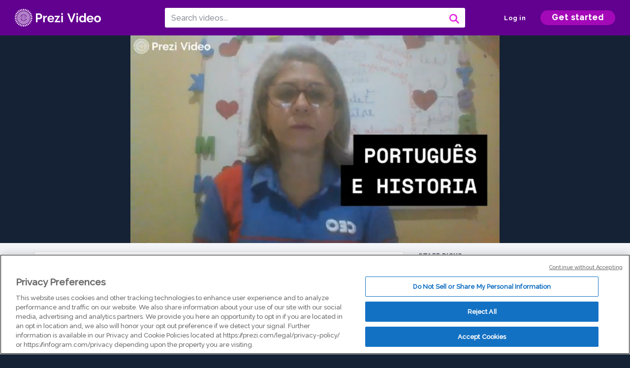

--- FILE ---
content_type: text/html; charset=utf-8
request_url: https://prezi.com/v/ji8kfzjbwlvl/portugues-e-historia/
body_size: 13704
content:
<!DOCTYPE html><html lang="en"><head ><!-- OneTrust Cookies Consent Notice start --><script src="https://cdn.cookielaw.org/scripttemplates/otSDKStub.js" data-document-language="true" type="text/javascript" charset="UTF-8" data-domain-script="babb4261-7c8b-4e0d-9b99-ce4e6e126a13"></script><script src="https://package-bundles.prezi.com/cookie-consent/cookie-consent.1.0.6/cookie-consent.js"></script><!-- OneTrust Cookies Consent Notice end --><title>
    português e historia by Maria do céu  Soares on Prezi Video
</title><link rel="preload" as="font" crossorigin="" type="font/woff2" href="//assets1.prezicdn.net/common/fonts/raleway-regular.woff2"><link rel="preload" as="font" crossorigin="" type="font/woff2" href="//assets1.prezicdn.net/common/fonts/raleway-medium.woff2"><link rel="preload" as="font" crossorigin="" type="font/woff2" href="//assets1.prezicdn.net/common/fonts/raleway-semibold.woff2"><link rel="preload" as="font" crossorigin="" type="font/woff2" href="//assets1.prezicdn.net/common/fonts/raleway-bold.woff2"><!-- Common Metadata --><meta charset="utf-8"><meta http-equiv="X-UA-Compatible" content="IE=edge" /><meta name="viewport" content="width=device-width, initial-scale=1"><meta name="verify-v1" content="eyaAlbc+dH3kl2VfR/7FXmEfNj940c7ERDeqoUWtmUk="><meta name="msvalidate.01" content="256D24D16694018A98CD38E3CB2E4132"><meta name="y_key" content="c35eebc2904a0fbc"><link rel="shortcut icon" href="https://assets.prezicdn.net/assets-versioned/prezipage-versioned/v0.1.0-46-ge7f2ecf3-r20339917199a1/common/img/favicon.ico?v=2" type="image/x-icon"><link rel="apple-touch-icon-precomposed" href="https://assets.prezicdn.net/assets-versioned/prezipage-versioned/v0.1.0-46-ge7f2ecf3-r20339917199a1/common/img/prezi-apple-touch-icon.png"><meta property="og:site_name" content="prezi.com"/><meta property="fb:app_id" content="298315034451"/><meta property="twitter:account_id" content="35860484" /><link rel="canonical" href="https://prezi.com/v/ji8kfzjbwlvl/portugues-e-historia/" /><!-- Extra Metadata --><meta property="og:type" content="video.other" /><meta property="og:image:width" content="1280" /><meta property="og:image:height" content="720" /><meta property="og:video" content="https://videocdn.prezi.com/ji8kfzjbwlvl/video.mp4?response-content-disposition=attachment&amp;X-Amz-Algorithm=AWS4-HMAC-SHA256&amp;X-Amz-Credential=AKIA3M6LRY3FRH3FLS6K%2F20260119%2Fus-east-1%2Fs3%2Faws4_request&amp;X-Amz-Date=20260119T000000Z&amp;X-Amz-Expires=21600&amp;X-Amz-SignedHeaders=host&amp;X-Amz-Signature=08e0d5dd2747ae382f2c0431218ff5247fba821067c2fc5058aabd75a1f498a5" /><meta property="og:video:url" content="https://videocdn.prezi.com/ji8kfzjbwlvl/video.mp4?response-content-disposition=attachment&amp;X-Amz-Algorithm=AWS4-HMAC-SHA256&amp;X-Amz-Credential=AKIA3M6LRY3FRH3FLS6K%2F20260119%2Fus-east-1%2Fs3%2Faws4_request&amp;X-Amz-Date=20260119T000000Z&amp;X-Amz-Expires=21600&amp;X-Amz-SignedHeaders=host&amp;X-Amz-Signature=08e0d5dd2747ae382f2c0431218ff5247fba821067c2fc5058aabd75a1f498a5" /><meta property="og:video:secure_url" content="https://videocdn.prezi.com/ji8kfzjbwlvl/video.mp4?response-content-disposition=attachment&amp;X-Amz-Algorithm=AWS4-HMAC-SHA256&amp;X-Amz-Credential=AKIA3M6LRY3FRH3FLS6K%2F20260119%2Fus-east-1%2Fs3%2Faws4_request&amp;X-Amz-Date=20260119T000000Z&amp;X-Amz-Expires=21600&amp;X-Amz-SignedHeaders=host&amp;X-Amz-Signature=08e0d5dd2747ae382f2c0431218ff5247fba821067c2fc5058aabd75a1f498a5" /><meta property="og:video:type" content="video/mp4" /><meta property="og:video:width" content="1280" /><meta property="og:video:height" content="720" /><meta property="description" content="português e historia" /><meta property="og:description" content="português e historia" /><meta property="og:url" content="https://prezi.com/v/ji8kfzjbwlvl/portugues-e-historia/" /><meta property="og:title" content="português e historia" /><meta property="og:image" content="https://videothumbcdn.prezi.com/ji8kfzjbwlvl/thumbnail.0000000.jpg" /><meta name="twitter:card" content="summary_large_image" /><meta name="twitter:description" content="português e historia" /><meta name="twitter:domain" content="prezi.com" /><meta name="twitter:url" content="https://prezi.com/v/ji8kfzjbwlvl/portugues-e-historia/" /><meta name="twitter:title" content="português e historia" /><meta name="twitter:image" content="https://videothumbcdn.prezi.com/ji8kfzjbwlvl/thumbnail.0000000.jpg" /><meta name="keywords" content="" /><script type="application/ld+json">
        {"@context": "http://schema.org", "@type": "VideoObject", "contentUrl": "https://videocdn.prezi.com/ji8kfzjbwlvl/video.mp4?response-content-disposition=attachment&X-Amz-Algorithm=AWS4-HMAC-SHA256&X-Amz-Credential=AKIA3M6LRY3FRH3FLS6K%2F20260119%2Fus-east-1%2Fs3%2Faws4_request&X-Amz-Date=20260119T000000Z&X-Amz-Expires=21600&X-Amz-SignedHeaders=host&X-Amz-Signature=08e0d5dd2747ae382f2c0431218ff5247fba821067c2fc5058aabd75a1f498a5", "description": "portugu\u00eas e historia", "embedUrl": "https://prezi.com/v/embed/ji8kfzjbwlvl/", "interactionStatistic": {"@type": "InteractionCounter", "interactionType": {"@type": "WatchAction"}, "userInteractionCount": 2}, "name": "portugu\u00eas e historia", "playerType": "HTML5", "thumbnailUrl": "https://videothumbcdn.prezi.com/ji8kfzjbwlvl/thumbnail.0000000.jpg", "transcript": "", "uploadDate": "2020-08-10T21:04:45"}
    </script><link rel="alternate" type="application/json+oembed" href="https://prezi.com/v/oembed/?format=json&amp;url=https%3A%2F%2Fprezi.com%2Fv%2Fji8kfzjbwlvl%2Fportugues-e-historia%2F" title="português e historia" /><link rel="alternate" type="text/xml+oembed" href="https://prezi.com/v/oembed/?format=xml&amp;url=https%3A%2F%2Fprezi.com%2Fv%2Fji8kfzjbwlvl%2Fportugues-e-historia%2F" title="português e historia" /><!-- Init window.Site --><script type="text/javascript">
            window.Site = {};
            Site.LOG_SERVICE_ENDPOINT = 'https://hslogger-app.prezi.com/log/';
            Site.LOG_API_ENDPOINT = '//prezi.com';
            Site.user_id = 0;
        </script><!-- Google Data Layer --><!-- Google Tag Manager --><script id="google-tag-manager">
    
        window.dataLayer = window.dataLayer || [];
        dataLayer.push({
            countryCode: 'US'
        });
    
    (function(w,d,s,l,i){w[l]=w[l]||[];w[l].push({'gtm.start': new Date().getTime(),event:'gtm.js'});var f=d.getElementsByTagName(s)[0],j=d.createElement(s),dl=l!='dataLayer'?'&l='+l:'';j.async=true;j.src='//www.googletagmanager.com/gtm.js?id='+i+dl;f.parentNode.insertBefore(j,f);})(window,document,'script','dataLayer','GTM-MQ6FG2');
</script><!-- JS --><script type="text/javascript">
        var pageStartTime = Date.now();
        var appData = JSON.parse("{\u0022description\u0022: \u0022\u0022, \u0022evaluatedFeatures\u0022: {\u0022bb\u002Dadapt\u002Dembed\u002Ddata\u002Dvideo\u002Dview\u002Dpage\u0022: false, \u0022allow\u002Dcontent\u002Dcuration\u0022: false, \u0022video\u002Dchapters\u002Dsave\u002Dcontent\u0022: false, \u0022pv\u002Dview\u002Dpage\u002Daudio\u002Dtranscript\u002Duse\u002Dsrt\u0022: true, \u0022pv\u002Dview\u002Dpage\u002Dview\u002Dsizes\u0022: true, \u0022vc\u002Dabtest\u002Dshow\u002Dvideo\u002Dad\u002Don\u002Dvideos\u0022: false, \u0022vc\u002Dabtest\u002Dshow\u002Dvideo\u002Dad\u002Don\u002Dvideos\u002D\u002Dsignup\u002Dflow\u0022: false, \u0022vc\u002Dabtest\u002Dshow\u002Dvideo\u002Dad\u002Don\u002Dvideos\u002D\u002Dvideo\u002Dpage\u002Dflow\u0022: false, \u0022vc\u002Dabtest\u002Dshow\u002Dvideo\u002Dad\u002Don\u002Dvideos\u002D\u002Dmain\u002Dpage\u002Dflow\u0022: false, \u0022ua\u002Dretest\u002Dctas\u002Dlead\u002Dto\u002Dfreemium\u002Don\u002Dview\u002Dpages\u0022: false}, \u0022isAuthenticated\u0022: false, \u0022isGuest\u0022: false, \u0022isMobile\u0022: false, \u0022lastModifiedDateString\u0022: \u0022Created Aug. 10, 2020\u0022, \u0022viewerEmail\u0022: null, \u0022viewerName\u0022: null, \u0022viewerOid\u0022: null, \u0022presentationMetadata\u0022: {\u0022oid\u0022: \u0022ji8kfzjbwlvl\u0022, \u0022ownerId\u0022: 295154532, \u0022ownerOid\u0022: \u0022epinvavte3to\u0022, \u0022storageName\u0022: \u00220701.static.prezi.com\u0022, \u0022title\u0022: \u0022portugu\u005Cu00eas e historia\u0022, \u0022description\u0022: \u0022\u0022, \u0022public\u0022: true, \u0022createdAt\u0022: \u00222020\u002D08\u002D10T21:04:45\u0022, \u0022modifiedAt\u0022: \u00222020\u002D08\u002D10T21:36:27\u0022, \u0022showcaseProhibited\u0022: false, \u0022copyright\u0022: 1, \u0022copyrightAsStr\u0022: \u0022Prezi reusable\u0022, \u0022schemaVersion\u0022: \u0022airv1l1\u0022, \u0022schemaVersionName\u0022: \u0022AIR_VIDEO_LITE\u0022, \u0022productType\u0022: \u0022pitch\u0022, \u0022isNew\u0022: false, \u0022previewUrls\u0022: {\u0022firstFrame\u0022: \u0022https://0701.static.prezi.com/preview/v2/myjmxltjv5p3viybbc7c6zktrh6jc3sachvcdoaizecfr3dnitcq_1_0.png\u0022, \u0022overview\u0022: \u0022https://0701.static.prezi.com/preview/v2/myjmxltjv5p3viybbc7c6zktrh6jc3sachvcdoaizecfr3dnitcq_0_0.png\u0022, \u0022smallerOverview\u0022: \u0022https://0701.static.prezi.com/preview/v2/myjmxltjv5p3viybbc7c6zktrh6jc3sachvcdoaizecfr3dnitcq_2_0.png\u0022, \u0022largerOverview\u0022: \u0022https://0701.static.prezi.com/preview/v2/myjmxltjv5p3viybbc7c6zktrh6jc3sachvcdoaizecfr3dnitcq_3_0.png\u0022}, \u0022absoluteLandingUrl\u0022: \u0022https://prezi.com/v/ji8kfzjbwlvl/portugues\u002De\u002Dhistoria/\u0022, \u0022absoluteMobileLandingUrl\u0022: \u0022https://prezi.com/m/ji8kfzjbwlvl/portugues\u002De\u002Dhistoria/\u0022, \u0022currentVersion\u0022: 2, \u0022StorageId\u0022: 13, \u0022privacy\u0022: \u0022public\u0022, \u0022userPermissions\u0022: {\u0022preziOid\u0022: \u0022ji8kfzjbwlvl\u0022, \u0022userId\u0022: 0, \u0022isViewer\u0022: false, \u0022isCollaborator\u0022: false, \u0022isManager\u0022: false, \u0022canView\u0022: true, \u0022canEdit\u0022: false, \u0022canComment\u0022: false, \u0022canMakeCopy\u0022: true, \u0022canDelete\u0022: false, \u0022canInviteForEdit\u0022: false, \u0022canInviteForView\u0022: false, \u0022canInviteForViewTogether\u0022: false, \u0022canInviteForComment\u0022: false, \u0022canRemoveCollaborator\u0022: false, \u0022canRemoveCommenter\u0022: false, \u0022canPublish\u0022: false, \u0022canDownload\u0022: false, \u0022canUnsubscribe\u0022: false, \u0022canSetReuse\u0022: false, \u0022canSetPrivate\u0022: false}, \u0022qualityScore\u0022: 100, \u0022slug\u0022: \u0022portugues\u002De\u002Dhistoria\u0022, \u0022owner\u0022: {\u0022id\u0022: 295154532, \u0022oid\u0022: \u0022epinvavte3to\u0022, \u0022aboutText\u0022: \u0022\u0022, \u0022firstName\u0022: \u0022Maria do c\u005Cu00e9u \u0022, \u0022lastName\u0022: \u0022Soares\u0022, \u0022username\u0022: \u0022epinvavte3to\u0022, \u0022publicDisplayName\u0022: \u0022Maria do c\u005Cu00e9u  Soares\u0022, \u0022isActive\u0022: true}, \u0022tags\u0022: [], \u0022videoStatus\u0022: \u0022COMPLETED\u0022, \u0022videoStatusMp4\u0022: \u0022COMPLETED\u0022, \u0022videoStatusHls\u0022: \u0022COMPLETED\u0022, \u0022videoUrl\u0022: \u0022https://prezi\u002Dair\u002Dweb.s3.amazonaws.com/ji8kfzjbwlvl/video.mp4\u0022, \u0022videoSignedUrl\u0022: \u0022https://videocdn.prezi.com/ji8kfzjbwlvl/video.mp4?response\u002Dcontent\u002Ddisposition\u003Dattachment\u0026X\u002DAmz\u002DAlgorithm\u003DAWS4\u002DHMAC\u002DSHA256\u0026X\u002DAmz\u002DCredential\u003DAKIA3M6LRY3FRH3FLS6K%2F20260119%2Fus\u002Deast\u002D1%2Fs3%2Faws4_request\u0026X\u002DAmz\u002DDate\u003D20260119T000000Z\u0026X\u002DAmz\u002DExpires\u003D21600\u0026X\u002DAmz\u002DSignedHeaders\u003Dhost\u0026X\u002DAmz\u002DSignature\u003D08e0d5dd2747ae382f2c0431218ff5247fba821067c2fc5058aabd75a1f498a5\u0022, \u0022videoSignedUrlWithTitle\u0022: \u0022https://videocdn.prezi.com/ji8kfzjbwlvl/video.mp4?response\u002Dcontent\u002Ddisposition\u003Dattachment%3B%20filename%3D%22portugues\u002De\u002Dhistoria.mp4%22\u0026X\u002DAmz\u002DAlgorithm\u003DAWS4\u002DHMAC\u002DSHA256\u0026X\u002DAmz\u002DCredential\u003DAKIA3M6LRY3FRH3FLS6K%2F20260119%2Fus\u002Deast\u002D1%2Fs3%2Faws4_request\u0026X\u002DAmz\u002DDate\u003D20260119T000000Z\u0026X\u002DAmz\u002DExpires\u003D21600\u0026X\u002DAmz\u002DSignedHeaders\u003Dhost\u0026X\u002DAmz\u002DSignature\u003D39ca815caf14ee9a07eb67e34e0fd530687fd5a090ae8727787117f7e1c5ef2c\u0022, \u0022videoThumbnailUrl\u0022: \u0022https://prezi\u002Dair\u002Dthumbnail.s3.amazonaws.com/ji8kfzjbwlvl/thumbnail.0000000.jpg\u0022, \u0022videoSignedThumbnailUrl\u0022: \u0022https://videothumbcdn.prezi.com/ji8kfzjbwlvl/thumbnail.0000000.jpg\u0022, \u0022videoTranscodingJobId\u0022: \u00221597087158223\u002D5u7r6t\u0022, \u0022videoTranscodingLedgerVersion\u0022: 4, \u0022videoHlsManifestUrl\u0022: \u0022https://prezi\u002Dair\u002Dweb.s3.amazonaws.com/ji8kfzjbwlvl/hls/hls.m3u8\u0022, \u0022videoHlsManifestPlaybackUrl\u0022: \u0022https://streamingcdn.prezi.com/ji8kfzjbwlvl/hls/hls.m3u8\u0022, \u0022hasVideoHlsManifest\u0022: true, \u0022videoHlsManifest\u0022: {\u0022manifests\u0022: [{\u0022meta\u0022: \u0022#EXTM3U\u005Cn#EXT\u002DX\u002DVERSION:3\u005Cn#EXT\u002DX\u002DINDEPENDENT\u002DSEGMENTS\u005Cn#EXT\u002DX\u002DSTREAM\u002DINF:BANDWIDTH\u003D605209,AVERAGE\u002DBANDWIDTH\u003D440878,CODECS\u003D\u005C\u0022avc1.77.30,mp4a.40.2\u005C\u0022,RESOLUTION\u003D640x360,FRAME\u002DRATE\u003D30.000\u005Cn\u0022, \u0022manifest\u0022: \u0022#EXTM3U\u005Cn#EXT\u002DX\u002DVERSION:3\u005Cn#EXT\u002DX\u002DTARGETDURATION:10\u005Cn#EXT\u002DX\u002DMEDIA\u002DSEQUENCE:1\u005Cn#EXT\u002DX\u002DPLAYLIST\u002DTYPE:VOD\u005Cn#EXTINF:10,\u005Cnhttps://streamingcdn.prezi.com/ji8kfzjbwlvl/hls/hls360p_00001.ts?Key\u002DPair\u002DId\u003DAPKAJAMIWKOHB6YSG7TQ\u0026Policy\u003DeyJTdGF0ZW1lbnQiOlt7IlJlc291cmNlIjoiaHR0cHM6Ly9zdHJlYW1pbmdjZG4ucHJlemkuY29tL2ppOGtmempid2x2bC8qIiwiQ29uZGl0aW9uIjp7IkRhdGVMZXNzVGhhbiI6eyJBV1M6RXBvY2hUaW1lIjoxNzY4ODA0OTkxfX19XX0_\u0026Signature\u003DiytWCD0Y6mThXTnWY8xQPZrSB\u002DT17Hqtus25J~pWcg\u002D4Bx75bRB81IO0FVwQY17ure0s4BFyxL3SlTcGRuWZoUnrGMXgHHntcNxsOl6wjUcrQ4TeA9c05qyXkXmtXDyH4pKO6TV3IYbIWg\u002DNfp6A6gtQe5kZhmhqpoj~qmDwnZipNw0DXjGFNw8Sg5ciSy3U4WTU3nDTQ36Ouhtbm6S0LcjASQo9dd4tVHGhmn2Q6fuzFgs2M0f\u002DUvPUZUvHwcL4WeSnsNs~UkrQYa2Xk33gSp2xOtnUnrw2UBXJ~yFnOmVqvjnv5EUtBao26BzHlORMf0XDGSnZ\u002DnDp8vryqg8TEQ__\u005Cn#EXTINF:10,\u005Cnhttps://streamingcdn.prezi.com/ji8kfzjbwlvl/hls/hls360p_00002.ts?Key\u002DPair\u002DId\u003DAPKAJAMIWKOHB6YSG7TQ\u0026Policy\u003DeyJTdGF0ZW1lbnQiOlt7IlJlc291cmNlIjoiaHR0cHM6Ly9zdHJlYW1pbmdjZG4ucHJlemkuY29tL2ppOGtmempid2x2bC8qIiwiQ29uZGl0aW9uIjp7IkRhdGVMZXNzVGhhbiI6eyJBV1M6RXBvY2hUaW1lIjoxNzY4ODA0OTkxfX19XX0_\u0026Signature\u003DiytWCD0Y6mThXTnWY8xQPZrSB\u002DT17Hqtus25J~pWcg\u002D4Bx75bRB81IO0FVwQY17ure0s4BFyxL3SlTcGRuWZoUnrGMXgHHntcNxsOl6wjUcrQ4TeA9c05qyXkXmtXDyH4pKO6TV3IYbIWg\u002DNfp6A6gtQe5kZhmhqpoj~qmDwnZipNw0DXjGFNw8Sg5ciSy3U4WTU3nDTQ36Ouhtbm6S0LcjASQo9dd4tVHGhmn2Q6fuzFgs2M0f\u002DUvPUZUvHwcL4WeSnsNs~UkrQYa2Xk33gSp2xOtnUnrw2UBXJ~yFnOmVqvjnv5EUtBao26BzHlORMf0XDGSnZ\u002DnDp8vryqg8TEQ__\u005Cn#EXTINF:10,\u005Cnhttps://streamingcdn.prezi.com/ji8kfzjbwlvl/hls/hls360p_00003.ts?Key\u002DPair\u002DId\u003DAPKAJAMIWKOHB6YSG7TQ\u0026Policy\u003DeyJTdGF0ZW1lbnQiOlt7IlJlc291cmNlIjoiaHR0cHM6Ly9zdHJlYW1pbmdjZG4ucHJlemkuY29tL2ppOGtmempid2x2bC8qIiwiQ29uZGl0aW9uIjp7IkRhdGVMZXNzVGhhbiI6eyJBV1M6RXBvY2hUaW1lIjoxNzY4ODA0OTkxfX19XX0_\u0026Signature\u003DiytWCD0Y6mThXTnWY8xQPZrSB\u002DT17Hqtus25J~pWcg\u002D4Bx75bRB81IO0FVwQY17ure0s4BFyxL3SlTcGRuWZoUnrGMXgHHntcNxsOl6wjUcrQ4TeA9c05qyXkXmtXDyH4pKO6TV3IYbIWg\u002DNfp6A6gtQe5kZhmhqpoj~qmDwnZipNw0DXjGFNw8Sg5ciSy3U4WTU3nDTQ36Ouhtbm6S0LcjASQo9dd4tVHGhmn2Q6fuzFgs2M0f\u002DUvPUZUvHwcL4WeSnsNs~UkrQYa2Xk33gSp2xOtnUnrw2UBXJ~yFnOmVqvjnv5EUtBao26BzHlORMf0XDGSnZ\u002DnDp8vryqg8TEQ__\u005Cn#EXTINF:10,\u005Cnhttps://streamingcdn.prezi.com/ji8kfzjbwlvl/hls/hls360p_00004.ts?Key\u002DPair\u002DId\u003DAPKAJAMIWKOHB6YSG7TQ\u0026Policy\u003DeyJTdGF0ZW1lbnQiOlt7IlJlc291cmNlIjoiaHR0cHM6Ly9zdHJlYW1pbmdjZG4ucHJlemkuY29tL2ppOGtmempid2x2bC8qIiwiQ29uZGl0aW9uIjp7IkRhdGVMZXNzVGhhbiI6eyJBV1M6RXBvY2hUaW1lIjoxNzY4ODA0OTkxfX19XX0_\u0026Signature\u003DiytWCD0Y6mThXTnWY8xQPZrSB\u002DT17Hqtus25J~pWcg\u002D4Bx75bRB81IO0FVwQY17ure0s4BFyxL3SlTcGRuWZoUnrGMXgHHntcNxsOl6wjUcrQ4TeA9c05qyXkXmtXDyH4pKO6TV3IYbIWg\u002DNfp6A6gtQe5kZhmhqpoj~qmDwnZipNw0DXjGFNw8Sg5ciSy3U4WTU3nDTQ36Ouhtbm6S0LcjASQo9dd4tVHGhmn2Q6fuzFgs2M0f\u002DUvPUZUvHwcL4WeSnsNs~UkrQYa2Xk33gSp2xOtnUnrw2UBXJ~yFnOmVqvjnv5EUtBao26BzHlORMf0XDGSnZ\u002DnDp8vryqg8TEQ__\u005Cn#EXTINF:10,\u005Cnhttps://streamingcdn.prezi.com/ji8kfzjbwlvl/hls/hls360p_00005.ts?Key\u002DPair\u002DId\u003DAPKAJAMIWKOHB6YSG7TQ\u0026Policy\u003DeyJTdGF0ZW1lbnQiOlt7IlJlc291cmNlIjoiaHR0cHM6Ly9zdHJlYW1pbmdjZG4ucHJlemkuY29tL2ppOGtmempid2x2bC8qIiwiQ29uZGl0aW9uIjp7IkRhdGVMZXNzVGhhbiI6eyJBV1M6RXBvY2hUaW1lIjoxNzY4ODA0OTkxfX19XX0_\u0026Signature\u003DiytWCD0Y6mThXTnWY8xQPZrSB\u002DT17Hqtus25J~pWcg\u002D4Bx75bRB81IO0FVwQY17ure0s4BFyxL3SlTcGRuWZoUnrGMXgHHntcNxsOl6wjUcrQ4TeA9c05qyXkXmtXDyH4pKO6TV3IYbIWg\u002DNfp6A6gtQe5kZhmhqpoj~qmDwnZipNw0DXjGFNw8Sg5ciSy3U4WTU3nDTQ36Ouhtbm6S0LcjASQo9dd4tVHGhmn2Q6fuzFgs2M0f\u002DUvPUZUvHwcL4WeSnsNs~UkrQYa2Xk33gSp2xOtnUnrw2UBXJ~yFnOmVqvjnv5EUtBao26BzHlORMf0XDGSnZ\u002DnDp8vryqg8TEQ__\u005Cn#EXTINF:10,\u005Cnhttps://streamingcdn.prezi.com/ji8kfzjbwlvl/hls/hls360p_00006.ts?Key\u002DPair\u002DId\u003DAPKAJAMIWKOHB6YSG7TQ\u0026Policy\u003DeyJTdGF0ZW1lbnQiOlt7IlJlc291cmNlIjoiaHR0cHM6Ly9zdHJlYW1pbmdjZG4ucHJlemkuY29tL2ppOGtmempid2x2bC8qIiwiQ29uZGl0aW9uIjp7IkRhdGVMZXNzVGhhbiI6eyJBV1M6RXBvY2hUaW1lIjoxNzY4ODA0OTkxfX19XX0_\u0026Signature\u003DiytWCD0Y6mThXTnWY8xQPZrSB\u002DT17Hqtus25J~pWcg\u002D4Bx75bRB81IO0FVwQY17ure0s4BFyxL3SlTcGRuWZoUnrGMXgHHntcNxsOl6wjUcrQ4TeA9c05qyXkXmtXDyH4pKO6TV3IYbIWg\u002DNfp6A6gtQe5kZhmhqpoj~qmDwnZipNw0DXjGFNw8Sg5ciSy3U4WTU3nDTQ36Ouhtbm6S0LcjASQo9dd4tVHGhmn2Q6fuzFgs2M0f\u002DUvPUZUvHwcL4WeSnsNs~UkrQYa2Xk33gSp2xOtnUnrw2UBXJ~yFnOmVqvjnv5EUtBao26BzHlORMf0XDGSnZ\u002DnDp8vryqg8TEQ__\u005Cn#EXTINF:10,\u005Cnhttps://streamingcdn.prezi.com/ji8kfzjbwlvl/hls/hls360p_00007.ts?Key\u002DPair\u002DId\u003DAPKAJAMIWKOHB6YSG7TQ\u0026Policy\u003DeyJTdGF0ZW1lbnQiOlt7IlJlc291cmNlIjoiaHR0cHM6Ly9zdHJlYW1pbmdjZG4ucHJlemkuY29tL2ppOGtmempid2x2bC8qIiwiQ29uZGl0aW9uIjp7IkRhdGVMZXNzVGhhbiI6eyJBV1M6RXBvY2hUaW1lIjoxNzY4ODA0OTkxfX19XX0_\u0026Signature\u003DiytWCD0Y6mThXTnWY8xQPZrSB\u002DT17Hqtus25J~pWcg\u002D4Bx75bRB81IO0FVwQY17ure0s4BFyxL3SlTcGRuWZoUnrGMXgHHntcNxsOl6wjUcrQ4TeA9c05qyXkXmtXDyH4pKO6TV3IYbIWg\u002DNfp6A6gtQe5kZhmhqpoj~qmDwnZipNw0DXjGFNw8Sg5ciSy3U4WTU3nDTQ36Ouhtbm6S0LcjASQo9dd4tVHGhmn2Q6fuzFgs2M0f\u002DUvPUZUvHwcL4WeSnsNs~UkrQYa2Xk33gSp2xOtnUnrw2UBXJ~yFnOmVqvjnv5EUtBao26BzHlORMf0XDGSnZ\u002DnDp8vryqg8TEQ__\u005Cn#EXTINF:10,\u005Cnhttps://streamingcdn.prezi.com/ji8kfzjbwlvl/hls/hls360p_00008.ts?Key\u002DPair\u002DId\u003DAPKAJAMIWKOHB6YSG7TQ\u0026Policy\u003DeyJTdGF0ZW1lbnQiOlt7IlJlc291cmNlIjoiaHR0cHM6Ly9zdHJlYW1pbmdjZG4ucHJlemkuY29tL2ppOGtmempid2x2bC8qIiwiQ29uZGl0aW9uIjp7IkRhdGVMZXNzVGhhbiI6eyJBV1M6RXBvY2hUaW1lIjoxNzY4ODA0OTkxfX19XX0_\u0026Signature\u003DiytWCD0Y6mThXTnWY8xQPZrSB\u002DT17Hqtus25J~pWcg\u002D4Bx75bRB81IO0FVwQY17ure0s4BFyxL3SlTcGRuWZoUnrGMXgHHntcNxsOl6wjUcrQ4TeA9c05qyXkXmtXDyH4pKO6TV3IYbIWg\u002DNfp6A6gtQe5kZhmhqpoj~qmDwnZipNw0DXjGFNw8Sg5ciSy3U4WTU3nDTQ36Ouhtbm6S0LcjASQo9dd4tVHGhmn2Q6fuzFgs2M0f\u002DUvPUZUvHwcL4WeSnsNs~UkrQYa2Xk33gSp2xOtnUnrw2UBXJ~yFnOmVqvjnv5EUtBao26BzHlORMf0XDGSnZ\u002DnDp8vryqg8TEQ__\u005Cn#EXTINF:10,\u005Cnhttps://streamingcdn.prezi.com/ji8kfzjbwlvl/hls/hls360p_00009.ts?Key\u002DPair\u002DId\u003DAPKAJAMIWKOHB6YSG7TQ\u0026Policy\u003DeyJTdGF0ZW1lbnQiOlt7IlJlc291cmNlIjoiaHR0cHM6Ly9zdHJlYW1pbmdjZG4ucHJlemkuY29tL2ppOGtmempid2x2bC8qIiwiQ29uZGl0aW9uIjp7IkRhdGVMZXNzVGhhbiI6eyJBV1M6RXBvY2hUaW1lIjoxNzY4ODA0OTkxfX19XX0_\u0026Signature\u003DiytWCD0Y6mThXTnWY8xQPZrSB\u002DT17Hqtus25J~pWcg\u002D4Bx75bRB81IO0FVwQY17ure0s4BFyxL3SlTcGRuWZoUnrGMXgHHntcNxsOl6wjUcrQ4TeA9c05qyXkXmtXDyH4pKO6TV3IYbIWg\u002DNfp6A6gtQe5kZhmhqpoj~qmDwnZipNw0DXjGFNw8Sg5ciSy3U4WTU3nDTQ36Ouhtbm6S0LcjASQo9dd4tVHGhmn2Q6fuzFgs2M0f\u002DUvPUZUvHwcL4WeSnsNs~UkrQYa2Xk33gSp2xOtnUnrw2UBXJ~yFnOmVqvjnv5EUtBao26BzHlORMf0XDGSnZ\u002DnDp8vryqg8TEQ__\u005Cn#EXTINF:10,\u005Cnhttps://streamingcdn.prezi.com/ji8kfzjbwlvl/hls/hls360p_00010.ts?Key\u002DPair\u002DId\u003DAPKAJAMIWKOHB6YSG7TQ\u0026Policy\u003DeyJTdGF0ZW1lbnQiOlt7IlJlc291cmNlIjoiaHR0cHM6Ly9zdHJlYW1pbmdjZG4ucHJlemkuY29tL2ppOGtmempid2x2bC8qIiwiQ29uZGl0aW9uIjp7IkRhdGVMZXNzVGhhbiI6eyJBV1M6RXBvY2hUaW1lIjoxNzY4ODA0OTkxfX19XX0_\u0026Signature\u003DiytWCD0Y6mThXTnWY8xQPZrSB\u002DT17Hqtus25J~pWcg\u002D4Bx75bRB81IO0FVwQY17ure0s4BFyxL3SlTcGRuWZoUnrGMXgHHntcNxsOl6wjUcrQ4TeA9c05qyXkXmtXDyH4pKO6TV3IYbIWg\u002DNfp6A6gtQe5kZhmhqpoj~qmDwnZipNw0DXjGFNw8Sg5ciSy3U4WTU3nDTQ36Ouhtbm6S0LcjASQo9dd4tVHGhmn2Q6fuzFgs2M0f\u002DUvPUZUvHwcL4WeSnsNs~UkrQYa2Xk33gSp2xOtnUnrw2UBXJ~yFnOmVqvjnv5EUtBao26BzHlORMf0XDGSnZ\u002DnDp8vryqg8TEQ__\u005Cn#EXTINF:10,\u005Cnhttps://streamingcdn.prezi.com/ji8kfzjbwlvl/hls/hls360p_00011.ts?Key\u002DPair\u002DId\u003DAPKAJAMIWKOHB6YSG7TQ\u0026Policy\u003DeyJTdGF0ZW1lbnQiOlt7IlJlc291cmNlIjoiaHR0cHM6Ly9zdHJlYW1pbmdjZG4ucHJlemkuY29tL2ppOGtmempid2x2bC8qIiwiQ29uZGl0aW9uIjp7IkRhdGVMZXNzVGhhbiI6eyJBV1M6RXBvY2hUaW1lIjoxNzY4ODA0OTkxfX19XX0_\u0026Signature\u003DiytWCD0Y6mThXTnWY8xQPZrSB\u002DT17Hqtus25J~pWcg\u002D4Bx75bRB81IO0FVwQY17ure0s4BFyxL3SlTcGRuWZoUnrGMXgHHntcNxsOl6wjUcrQ4TeA9c05qyXkXmtXDyH4pKO6TV3IYbIWg\u002DNfp6A6gtQe5kZhmhqpoj~qmDwnZipNw0DXjGFNw8Sg5ciSy3U4WTU3nDTQ36Ouhtbm6S0LcjASQo9dd4tVHGhmn2Q6fuzFgs2M0f\u002DUvPUZUvHwcL4WeSnsNs~UkrQYa2Xk33gSp2xOtnUnrw2UBXJ~yFnOmVqvjnv5EUtBao26BzHlORMf0XDGSnZ\u002DnDp8vryqg8TEQ__\u005Cn#EXTINF:10,\u005Cnhttps://streamingcdn.prezi.com/ji8kfzjbwlvl/hls/hls360p_00012.ts?Key\u002DPair\u002DId\u003DAPKAJAMIWKOHB6YSG7TQ\u0026Policy\u003DeyJTdGF0ZW1lbnQiOlt7IlJlc291cmNlIjoiaHR0cHM6Ly9zdHJlYW1pbmdjZG4ucHJlemkuY29tL2ppOGtmempid2x2bC8qIiwiQ29uZGl0aW9uIjp7IkRhdGVMZXNzVGhhbiI6eyJBV1M6RXBvY2hUaW1lIjoxNzY4ODA0OTkxfX19XX0_\u0026Signature\u003DiytWCD0Y6mThXTnWY8xQPZrSB\u002DT17Hqtus25J~pWcg\u002D4Bx75bRB81IO0FVwQY17ure0s4BFyxL3SlTcGRuWZoUnrGMXgHHntcNxsOl6wjUcrQ4TeA9c05qyXkXmtXDyH4pKO6TV3IYbIWg\u002DNfp6A6gtQe5kZhmhqpoj~qmDwnZipNw0DXjGFNw8Sg5ciSy3U4WTU3nDTQ36Ouhtbm6S0LcjASQo9dd4tVHGhmn2Q6fuzFgs2M0f\u002DUvPUZUvHwcL4WeSnsNs~UkrQYa2Xk33gSp2xOtnUnrw2UBXJ~yFnOmVqvjnv5EUtBao26BzHlORMf0XDGSnZ\u002DnDp8vryqg8TEQ__\u005Cn#EXTINF:10,\u005Cnhttps://streamingcdn.prezi.com/ji8kfzjbwlvl/hls/hls360p_00013.ts?Key\u002DPair\u002DId\u003DAPKAJAMIWKOHB6YSG7TQ\u0026Policy\u003DeyJTdGF0ZW1lbnQiOlt7IlJlc291cmNlIjoiaHR0cHM6Ly9zdHJlYW1pbmdjZG4ucHJlemkuY29tL2ppOGtmempid2x2bC8qIiwiQ29uZGl0aW9uIjp7IkRhdGVMZXNzVGhhbiI6eyJBV1M6RXBvY2hUaW1lIjoxNzY4ODA0OTkxfX19XX0_\u0026Signature\u003DiytWCD0Y6mThXTnWY8xQPZrSB\u002DT17Hqtus25J~pWcg\u002D4Bx75bRB81IO0FVwQY17ure0s4BFyxL3SlTcGRuWZoUnrGMXgHHntcNxsOl6wjUcrQ4TeA9c05qyXkXmtXDyH4pKO6TV3IYbIWg\u002DNfp6A6gtQe5kZhmhqpoj~qmDwnZipNw0DXjGFNw8Sg5ciSy3U4WTU3nDTQ36Ouhtbm6S0LcjASQo9dd4tVHGhmn2Q6fuzFgs2M0f\u002DUvPUZUvHwcL4WeSnsNs~UkrQYa2Xk33gSp2xOtnUnrw2UBXJ~yFnOmVqvjnv5EUtBao26BzHlORMf0XDGSnZ\u002DnDp8vryqg8TEQ__\u005Cn#EXTINF:10,\u005Cnhttps://streamingcdn.prezi.com/ji8kfzjbwlvl/hls/hls360p_00014.ts?Key\u002DPair\u002DId\u003DAPKAJAMIWKOHB6YSG7TQ\u0026Policy\u003DeyJTdGF0ZW1lbnQiOlt7IlJlc291cmNlIjoiaHR0cHM6Ly9zdHJlYW1pbmdjZG4ucHJlemkuY29tL2ppOGtmempid2x2bC8qIiwiQ29uZGl0aW9uIjp7IkRhdGVMZXNzVGhhbiI6eyJBV1M6RXBvY2hUaW1lIjoxNzY4ODA0OTkxfX19XX0_\u0026Signature\u003DiytWCD0Y6mThXTnWY8xQPZrSB\u002DT17Hqtus25J~pWcg\u002D4Bx75bRB81IO0FVwQY17ure0s4BFyxL3SlTcGRuWZoUnrGMXgHHntcNxsOl6wjUcrQ4TeA9c05qyXkXmtXDyH4pKO6TV3IYbIWg\u002DNfp6A6gtQe5kZhmhqpoj~qmDwnZipNw0DXjGFNw8Sg5ciSy3U4WTU3nDTQ36Ouhtbm6S0LcjASQo9dd4tVHGhmn2Q6fuzFgs2M0f\u002DUvPUZUvHwcL4WeSnsNs~UkrQYa2Xk33gSp2xOtnUnrw2UBXJ~yFnOmVqvjnv5EUtBao26BzHlORMf0XDGSnZ\u002DnDp8vryqg8TEQ__\u005Cn#EXTINF:10,\u005Cnhttps://streamingcdn.prezi.com/ji8kfzjbwlvl/hls/hls360p_00015.ts?Key\u002DPair\u002DId\u003DAPKAJAMIWKOHB6YSG7TQ\u0026Policy\u003DeyJTdGF0ZW1lbnQiOlt7IlJlc291cmNlIjoiaHR0cHM6Ly9zdHJlYW1pbmdjZG4ucHJlemkuY29tL2ppOGtmempid2x2bC8qIiwiQ29uZGl0aW9uIjp7IkRhdGVMZXNzVGhhbiI6eyJBV1M6RXBvY2hUaW1lIjoxNzY4ODA0OTkxfX19XX0_\u0026Signature\u003DiytWCD0Y6mThXTnWY8xQPZrSB\u002DT17Hqtus25J~pWcg\u002D4Bx75bRB81IO0FVwQY17ure0s4BFyxL3SlTcGRuWZoUnrGMXgHHntcNxsOl6wjUcrQ4TeA9c05qyXkXmtXDyH4pKO6TV3IYbIWg\u002DNfp6A6gtQe5kZhmhqpoj~qmDwnZipNw0DXjGFNw8Sg5ciSy3U4WTU3nDTQ36Ouhtbm6S0LcjASQo9dd4tVHGhmn2Q6fuzFgs2M0f\u002DUvPUZUvHwcL4WeSnsNs~UkrQYa2Xk33gSp2xOtnUnrw2UBXJ~yFnOmVqvjnv5EUtBao26BzHlORMf0XDGSnZ\u002DnDp8vryqg8TEQ__\u005Cn#EXTINF:10,\u005Cnhttps://streamingcdn.prezi.com/ji8kfzjbwlvl/hls/hls360p_00016.ts?Key\u002DPair\u002DId\u003DAPKAJAMIWKOHB6YSG7TQ\u0026Policy\u003DeyJTdGF0ZW1lbnQiOlt7IlJlc291cmNlIjoiaHR0cHM6Ly9zdHJlYW1pbmdjZG4ucHJlemkuY29tL2ppOGtmempid2x2bC8qIiwiQ29uZGl0aW9uIjp7IkRhdGVMZXNzVGhhbiI6eyJBV1M6RXBvY2hUaW1lIjoxNzY4ODA0OTkxfX19XX0_\u0026Signature\u003DiytWCD0Y6mThXTnWY8xQPZrSB\u002DT17Hqtus25J~pWcg\u002D4Bx75bRB81IO0FVwQY17ure0s4BFyxL3SlTcGRuWZoUnrGMXgHHntcNxsOl6wjUcrQ4TeA9c05qyXkXmtXDyH4pKO6TV3IYbIWg\u002DNfp6A6gtQe5kZhmhqpoj~qmDwnZipNw0DXjGFNw8Sg5ciSy3U4WTU3nDTQ36Ouhtbm6S0LcjASQo9dd4tVHGhmn2Q6fuzFgs2M0f\u002DUvPUZUvHwcL4WeSnsNs~UkrQYa2Xk33gSp2xOtnUnrw2UBXJ~yFnOmVqvjnv5EUtBao26BzHlORMf0XDGSnZ\u002DnDp8vryqg8TEQ__\u005Cn#EXTINF:10,\u005Cnhttps://streamingcdn.prezi.com/ji8kfzjbwlvl/hls/hls360p_00017.ts?Key\u002DPair\u002DId\u003DAPKAJAMIWKOHB6YSG7TQ\u0026Policy\u003DeyJTdGF0ZW1lbnQiOlt7IlJlc291cmNlIjoiaHR0cHM6Ly9zdHJlYW1pbmdjZG4ucHJlemkuY29tL2ppOGtmempid2x2bC8qIiwiQ29uZGl0aW9uIjp7IkRhdGVMZXNzVGhhbiI6eyJBV1M6RXBvY2hUaW1lIjoxNzY4ODA0OTkxfX19XX0_\u0026Signature\u003DiytWCD0Y6mThXTnWY8xQPZrSB\u002DT17Hqtus25J~pWcg\u002D4Bx75bRB81IO0FVwQY17ure0s4BFyxL3SlTcGRuWZoUnrGMXgHHntcNxsOl6wjUcrQ4TeA9c05qyXkXmtXDyH4pKO6TV3IYbIWg\u002DNfp6A6gtQe5kZhmhqpoj~qmDwnZipNw0DXjGFNw8Sg5ciSy3U4WTU3nDTQ36Ouhtbm6S0LcjASQo9dd4tVHGhmn2Q6fuzFgs2M0f\u002DUvPUZUvHwcL4WeSnsNs~UkrQYa2Xk33gSp2xOtnUnrw2UBXJ~yFnOmVqvjnv5EUtBao26BzHlORMf0XDGSnZ\u002DnDp8vryqg8TEQ__\u005Cn#EXTINF:10,\u005Cnhttps://streamingcdn.prezi.com/ji8kfzjbwlvl/hls/hls360p_00018.ts?Key\u002DPair\u002DId\u003DAPKAJAMIWKOHB6YSG7TQ\u0026Policy\u003DeyJTdGF0ZW1lbnQiOlt7IlJlc291cmNlIjoiaHR0cHM6Ly9zdHJlYW1pbmdjZG4ucHJlemkuY29tL2ppOGtmempid2x2bC8qIiwiQ29uZGl0aW9uIjp7IkRhdGVMZXNzVGhhbiI6eyJBV1M6RXBvY2hUaW1lIjoxNzY4ODA0OTkxfX19XX0_\u0026Signature\u003DiytWCD0Y6mThXTnWY8xQPZrSB\u002DT17Hqtus25J~pWcg\u002D4Bx75bRB81IO0FVwQY17ure0s4BFyxL3SlTcGRuWZoUnrGMXgHHntcNxsOl6wjUcrQ4TeA9c05qyXkXmtXDyH4pKO6TV3IYbIWg\u002DNfp6A6gtQe5kZhmhqpoj~qmDwnZipNw0DXjGFNw8Sg5ciSy3U4WTU3nDTQ36Ouhtbm6S0LcjASQo9dd4tVHGhmn2Q6fuzFgs2M0f\u002DUvPUZUvHwcL4WeSnsNs~UkrQYa2Xk33gSp2xOtnUnrw2UBXJ~yFnOmVqvjnv5EUtBao26BzHlORMf0XDGSnZ\u002DnDp8vryqg8TEQ__\u005Cn#EXTINF:10,\u005Cnhttps://streamingcdn.prezi.com/ji8kfzjbwlvl/hls/hls360p_00019.ts?Key\u002DPair\u002DId\u003DAPKAJAMIWKOHB6YSG7TQ\u0026Policy\u003DeyJTdGF0ZW1lbnQiOlt7IlJlc291cmNlIjoiaHR0cHM6Ly9zdHJlYW1pbmdjZG4ucHJlemkuY29tL2ppOGtmempid2x2bC8qIiwiQ29uZGl0aW9uIjp7IkRhdGVMZXNzVGhhbiI6eyJBV1M6RXBvY2hUaW1lIjoxNzY4ODA0OTkxfX19XX0_\u0026Signature\u003DiytWCD0Y6mThXTnWY8xQPZrSB\u002DT17Hqtus25J~pWcg\u002D4Bx75bRB81IO0FVwQY17ure0s4BFyxL3SlTcGRuWZoUnrGMXgHHntcNxsOl6wjUcrQ4TeA9c05qyXkXmtXDyH4pKO6TV3IYbIWg\u002DNfp6A6gtQe5kZhmhqpoj~qmDwnZipNw0DXjGFNw8Sg5ciSy3U4WTU3nDTQ36Ouhtbm6S0LcjASQo9dd4tVHGhmn2Q6fuzFgs2M0f\u002DUvPUZUvHwcL4WeSnsNs~UkrQYa2Xk33gSp2xOtnUnrw2UBXJ~yFnOmVqvjnv5EUtBao26BzHlORMf0XDGSnZ\u002DnDp8vryqg8TEQ__\u005Cn#EXTINF:10,\u005Cnhttps://streamingcdn.prezi.com/ji8kfzjbwlvl/hls/hls360p_00020.ts?Key\u002DPair\u002DId\u003DAPKAJAMIWKOHB6YSG7TQ\u0026Policy\u003DeyJTdGF0ZW1lbnQiOlt7IlJlc291cmNlIjoiaHR0cHM6Ly9zdHJlYW1pbmdjZG4ucHJlemkuY29tL2ppOGtmempid2x2bC8qIiwiQ29uZGl0aW9uIjp7IkRhdGVMZXNzVGhhbiI6eyJBV1M6RXBvY2hUaW1lIjoxNzY4ODA0OTkxfX19XX0_\u0026Signature\u003DiytWCD0Y6mThXTnWY8xQPZrSB\u002DT17Hqtus25J~pWcg\u002D4Bx75bRB81IO0FVwQY17ure0s4BFyxL3SlTcGRuWZoUnrGMXgHHntcNxsOl6wjUcrQ4TeA9c05qyXkXmtXDyH4pKO6TV3IYbIWg\u002DNfp6A6gtQe5kZhmhqpoj~qmDwnZipNw0DXjGFNw8Sg5ciSy3U4WTU3nDTQ36Ouhtbm6S0LcjASQo9dd4tVHGhmn2Q6fuzFgs2M0f\u002DUvPUZUvHwcL4WeSnsNs~UkrQYa2Xk33gSp2xOtnUnrw2UBXJ~yFnOmVqvjnv5EUtBao26BzHlORMf0XDGSnZ\u002DnDp8vryqg8TEQ__\u005Cn#EXTINF:10,\u005Cnhttps://streamingcdn.prezi.com/ji8kfzjbwlvl/hls/hls360p_00021.ts?Key\u002DPair\u002DId\u003DAPKAJAMIWKOHB6YSG7TQ\u0026Policy\u003DeyJTdGF0ZW1lbnQiOlt7IlJlc291cmNlIjoiaHR0cHM6Ly9zdHJlYW1pbmdjZG4ucHJlemkuY29tL2ppOGtmempid2x2bC8qIiwiQ29uZGl0aW9uIjp7IkRhdGVMZXNzVGhhbiI6eyJBV1M6RXBvY2hUaW1lIjoxNzY4ODA0OTkxfX19XX0_\u0026Signature\u003DiytWCD0Y6mThXTnWY8xQPZrSB\u002DT17Hqtus25J~pWcg\u002D4Bx75bRB81IO0FVwQY17ure0s4BFyxL3SlTcGRuWZoUnrGMXgHHntcNxsOl6wjUcrQ4TeA9c05qyXkXmtXDyH4pKO6TV3IYbIWg\u002DNfp6A6gtQe5kZhmhqpoj~qmDwnZipNw0DXjGFNw8Sg5ciSy3U4WTU3nDTQ36Ouhtbm6S0LcjASQo9dd4tVHGhmn2Q6fuzFgs2M0f\u002DUvPUZUvHwcL4WeSnsNs~UkrQYa2Xk33gSp2xOtnUnrw2UBXJ~yFnOmVqvjnv5EUtBao26BzHlORMf0XDGSnZ\u002DnDp8vryqg8TEQ__\u005Cn#EXTINF:10,\u005Cnhttps://streamingcdn.prezi.com/ji8kfzjbwlvl/hls/hls360p_00022.ts?Key\u002DPair\u002DId\u003DAPKAJAMIWKOHB6YSG7TQ\u0026Policy\u003DeyJTdGF0ZW1lbnQiOlt7IlJlc291cmNlIjoiaHR0cHM6Ly9zdHJlYW1pbmdjZG4ucHJlemkuY29tL2ppOGtmempid2x2bC8qIiwiQ29uZGl0aW9uIjp7IkRhdGVMZXNzVGhhbiI6eyJBV1M6RXBvY2hUaW1lIjoxNzY4ODA0OTkxfX19XX0_\u0026Signature\u003DiytWCD0Y6mThXTnWY8xQPZrSB\u002DT17Hqtus25J~pWcg\u002D4Bx75bRB81IO0FVwQY17ure0s4BFyxL3SlTcGRuWZoUnrGMXgHHntcNxsOl6wjUcrQ4TeA9c05qyXkXmtXDyH4pKO6TV3IYbIWg\u002DNfp6A6gtQe5kZhmhqpoj~qmDwnZipNw0DXjGFNw8Sg5ciSy3U4WTU3nDTQ36Ouhtbm6S0LcjASQo9dd4tVHGhmn2Q6fuzFgs2M0f\u002DUvPUZUvHwcL4WeSnsNs~UkrQYa2Xk33gSp2xOtnUnrw2UBXJ~yFnOmVqvjnv5EUtBao26BzHlORMf0XDGSnZ\u002DnDp8vryqg8TEQ__\u005Cn#EXTINF:10,\u005Cnhttps://streamingcdn.prezi.com/ji8kfzjbwlvl/hls/hls360p_00023.ts?Key\u002DPair\u002DId\u003DAPKAJAMIWKOHB6YSG7TQ\u0026Policy\u003DeyJTdGF0ZW1lbnQiOlt7IlJlc291cmNlIjoiaHR0cHM6Ly9zdHJlYW1pbmdjZG4ucHJlemkuY29tL2ppOGtmempid2x2bC8qIiwiQ29uZGl0aW9uIjp7IkRhdGVMZXNzVGhhbiI6eyJBV1M6RXBvY2hUaW1lIjoxNzY4ODA0OTkxfX19XX0_\u0026Signature\u003DiytWCD0Y6mThXTnWY8xQPZrSB\u002DT17Hqtus25J~pWcg\u002D4Bx75bRB81IO0FVwQY17ure0s4BFyxL3SlTcGRuWZoUnrGMXgHHntcNxsOl6wjUcrQ4TeA9c05qyXkXmtXDyH4pKO6TV3IYbIWg\u002DNfp6A6gtQe5kZhmhqpoj~qmDwnZipNw0DXjGFNw8Sg5ciSy3U4WTU3nDTQ36Ouhtbm6S0LcjASQo9dd4tVHGhmn2Q6fuzFgs2M0f\u002DUvPUZUvHwcL4WeSnsNs~UkrQYa2Xk33gSp2xOtnUnrw2UBXJ~yFnOmVqvjnv5EUtBao26BzHlORMf0XDGSnZ\u002DnDp8vryqg8TEQ__\u005Cn#EXTINF:10,\u005Cnhttps://streamingcdn.prezi.com/ji8kfzjbwlvl/hls/hls360p_00024.ts?Key\u002DPair\u002DId\u003DAPKAJAMIWKOHB6YSG7TQ\u0026Policy\u003DeyJTdGF0ZW1lbnQiOlt7IlJlc291cmNlIjoiaHR0cHM6Ly9zdHJlYW1pbmdjZG4ucHJlemkuY29tL2ppOGtmempid2x2bC8qIiwiQ29uZGl0aW9uIjp7IkRhdGVMZXNzVGhhbiI6eyJBV1M6RXBvY2hUaW1lIjoxNzY4ODA0OTkxfX19XX0_\u0026Signature\u003DiytWCD0Y6mThXTnWY8xQPZrSB\u002DT17Hqtus25J~pWcg\u002D4Bx75bRB81IO0FVwQY17ure0s4BFyxL3SlTcGRuWZoUnrGMXgHHntcNxsOl6wjUcrQ4TeA9c05qyXkXmtXDyH4pKO6TV3IYbIWg\u002DNfp6A6gtQe5kZhmhqpoj~qmDwnZipNw0DXjGFNw8Sg5ciSy3U4WTU3nDTQ36Ouhtbm6S0LcjASQo9dd4tVHGhmn2Q6fuzFgs2M0f\u002DUvPUZUvHwcL4WeSnsNs~UkrQYa2Xk33gSp2xOtnUnrw2UBXJ~yFnOmVqvjnv5EUtBao26BzHlORMf0XDGSnZ\u002DnDp8vryqg8TEQ__\u005Cn#EXTINF:10,\u005Cnhttps://streamingcdn.prezi.com/ji8kfzjbwlvl/hls/hls360p_00025.ts?Key\u002DPair\u002DId\u003DAPKAJAMIWKOHB6YSG7TQ\u0026Policy\u003DeyJTdGF0ZW1lbnQiOlt7IlJlc291cmNlIjoiaHR0cHM6Ly9zdHJlYW1pbmdjZG4ucHJlemkuY29tL2ppOGtmempid2x2bC8qIiwiQ29uZGl0aW9uIjp7IkRhdGVMZXNzVGhhbiI6eyJBV1M6RXBvY2hUaW1lIjoxNzY4ODA0OTkxfX19XX0_\u0026Signature\u003DiytWCD0Y6mThXTnWY8xQPZrSB\u002DT17Hqtus25J~pWcg\u002D4Bx75bRB81IO0FVwQY17ure0s4BFyxL3SlTcGRuWZoUnrGMXgHHntcNxsOl6wjUcrQ4TeA9c05qyXkXmtXDyH4pKO6TV3IYbIWg\u002DNfp6A6gtQe5kZhmhqpoj~qmDwnZipNw0DXjGFNw8Sg5ciSy3U4WTU3nDTQ36Ouhtbm6S0LcjASQo9dd4tVHGhmn2Q6fuzFgs2M0f\u002DUvPUZUvHwcL4WeSnsNs~UkrQYa2Xk33gSp2xOtnUnrw2UBXJ~yFnOmVqvjnv5EUtBao26BzHlORMf0XDGSnZ\u002DnDp8vryqg8TEQ__\u005Cn#EXTINF:10,\u005Cnhttps://streamingcdn.prezi.com/ji8kfzjbwlvl/hls/hls360p_00026.ts?Key\u002DPair\u002DId\u003DAPKAJAMIWKOHB6YSG7TQ\u0026Policy\u003DeyJTdGF0ZW1lbnQiOlt7IlJlc291cmNlIjoiaHR0cHM6Ly9zdHJlYW1pbmdjZG4ucHJlemkuY29tL2ppOGtmempid2x2bC8qIiwiQ29uZGl0aW9uIjp7IkRhdGVMZXNzVGhhbiI6eyJBV1M6RXBvY2hUaW1lIjoxNzY4ODA0OTkxfX19XX0_\u0026Signature\u003DiytWCD0Y6mThXTnWY8xQPZrSB\u002DT17Hqtus25J~pWcg\u002D4Bx75bRB81IO0FVwQY17ure0s4BFyxL3SlTcGRuWZoUnrGMXgHHntcNxsOl6wjUcrQ4TeA9c05qyXkXmtXDyH4pKO6TV3IYbIWg\u002DNfp6A6gtQe5kZhmhqpoj~qmDwnZipNw0DXjGFNw8Sg5ciSy3U4WTU3nDTQ36Ouhtbm6S0LcjASQo9dd4tVHGhmn2Q6fuzFgs2M0f\u002DUvPUZUvHwcL4WeSnsNs~UkrQYa2Xk33gSp2xOtnUnrw2UBXJ~yFnOmVqvjnv5EUtBao26BzHlORMf0XDGSnZ\u002DnDp8vryqg8TEQ__\u005Cn#EXTINF:10,\u005Cnhttps://streamingcdn.prezi.com/ji8kfzjbwlvl/hls/hls360p_00027.ts?Key\u002DPair\u002DId\u003DAPKAJAMIWKOHB6YSG7TQ\u0026Policy\u003DeyJTdGF0ZW1lbnQiOlt7IlJlc291cmNlIjoiaHR0cHM6Ly9zdHJlYW1pbmdjZG4ucHJlemkuY29tL2ppOGtmempid2x2bC8qIiwiQ29uZGl0aW9uIjp7IkRhdGVMZXNzVGhhbiI6eyJBV1M6RXBvY2hUaW1lIjoxNzY4ODA0OTkxfX19XX0_\u0026Signature\u003DiytWCD0Y6mThXTnWY8xQPZrSB\u002DT17Hqtus25J~pWcg\u002D4Bx75bRB81IO0FVwQY17ure0s4BFyxL3SlTcGRuWZoUnrGMXgHHntcNxsOl6wjUcrQ4TeA9c05qyXkXmtXDyH4pKO6TV3IYbIWg\u002DNfp6A6gtQe5kZhmhqpoj~qmDwnZipNw0DXjGFNw8Sg5ciSy3U4WTU3nDTQ36Ouhtbm6S0LcjASQo9dd4tVHGhmn2Q6fuzFgs2M0f\u002DUvPUZUvHwcL4WeSnsNs~UkrQYa2Xk33gSp2xOtnUnrw2UBXJ~yFnOmVqvjnv5EUtBao26BzHlORMf0XDGSnZ\u002DnDp8vryqg8TEQ__\u005Cn#EXTINF:10,\u005Cnhttps://streamingcdn.prezi.com/ji8kfzjbwlvl/hls/hls360p_00028.ts?Key\u002DPair\u002DId\u003DAPKAJAMIWKOHB6YSG7TQ\u0026Policy\u003DeyJTdGF0ZW1lbnQiOlt7IlJlc291cmNlIjoiaHR0cHM6Ly9zdHJlYW1pbmdjZG4ucHJlemkuY29tL2ppOGtmempid2x2bC8qIiwiQ29uZGl0aW9uIjp7IkRhdGVMZXNzVGhhbiI6eyJBV1M6RXBvY2hUaW1lIjoxNzY4ODA0OTkxfX19XX0_\u0026Signature\u003DiytWCD0Y6mThXTnWY8xQPZrSB\u002DT17Hqtus25J~pWcg\u002D4Bx75bRB81IO0FVwQY17ure0s4BFyxL3SlTcGRuWZoUnrGMXgHHntcNxsOl6wjUcrQ4TeA9c05qyXkXmtXDyH4pKO6TV3IYbIWg\u002DNfp6A6gtQe5kZhmhqpoj~qmDwnZipNw0DXjGFNw8Sg5ciSy3U4WTU3nDTQ36Ouhtbm6S0LcjASQo9dd4tVHGhmn2Q6fuzFgs2M0f\u002DUvPUZUvHwcL4WeSnsNs~UkrQYa2Xk33gSp2xOtnUnrw2UBXJ~yFnOmVqvjnv5EUtBao26BzHlORMf0XDGSnZ\u002DnDp8vryqg8TEQ__\u005Cn#EXTINF:10,\u005Cnhttps://streamingcdn.prezi.com/ji8kfzjbwlvl/hls/hls360p_00029.ts?Key\u002DPair\u002DId\u003DAPKAJAMIWKOHB6YSG7TQ\u0026Policy\u003DeyJTdGF0ZW1lbnQiOlt7IlJlc291cmNlIjoiaHR0cHM6Ly9zdHJlYW1pbmdjZG4ucHJlemkuY29tL2ppOGtmempid2x2bC8qIiwiQ29uZGl0aW9uIjp7IkRhdGVMZXNzVGhhbiI6eyJBV1M6RXBvY2hUaW1lIjoxNzY4ODA0OTkxfX19XX0_\u0026Signature\u003DiytWCD0Y6mThXTnWY8xQPZrSB\u002DT17Hqtus25J~pWcg\u002D4Bx75bRB81IO0FVwQY17ure0s4BFyxL3SlTcGRuWZoUnrGMXgHHntcNxsOl6wjUcrQ4TeA9c05qyXkXmtXDyH4pKO6TV3IYbIWg\u002DNfp6A6gtQe5kZhmhqpoj~qmDwnZipNw0DXjGFNw8Sg5ciSy3U4WTU3nDTQ36Ouhtbm6S0LcjASQo9dd4tVHGhmn2Q6fuzFgs2M0f\u002DUvPUZUvHwcL4WeSnsNs~UkrQYa2Xk33gSp2xOtnUnrw2UBXJ~yFnOmVqvjnv5EUtBao26BzHlORMf0XDGSnZ\u002DnDp8vryqg8TEQ__\u005Cn#EXTINF:10,\u005Cnhttps://streamingcdn.prezi.com/ji8kfzjbwlvl/hls/hls360p_00030.ts?Key\u002DPair\u002DId\u003DAPKAJAMIWKOHB6YSG7TQ\u0026Policy\u003DeyJTdGF0ZW1lbnQiOlt7IlJlc291cmNlIjoiaHR0cHM6Ly9zdHJlYW1pbmdjZG4ucHJlemkuY29tL2ppOGtmempid2x2bC8qIiwiQ29uZGl0aW9uIjp7IkRhdGVMZXNzVGhhbiI6eyJBV1M6RXBvY2hUaW1lIjoxNzY4ODA0OTkxfX19XX0_\u0026Signature\u003DiytWCD0Y6mThXTnWY8xQPZrSB\u002DT17Hqtus25J~pWcg\u002D4Bx75bRB81IO0FVwQY17ure0s4BFyxL3SlTcGRuWZoUnrGMXgHHntcNxsOl6wjUcrQ4TeA9c05qyXkXmtXDyH4pKO6TV3IYbIWg\u002DNfp6A6gtQe5kZhmhqpoj~qmDwnZipNw0DXjGFNw8Sg5ciSy3U4WTU3nDTQ36Ouhtbm6S0LcjASQo9dd4tVHGhmn2Q6fuzFgs2M0f\u002DUvPUZUvHwcL4WeSnsNs~UkrQYa2Xk33gSp2xOtnUnrw2UBXJ~yFnOmVqvjnv5EUtBao26BzHlORMf0XDGSnZ\u002DnDp8vryqg8TEQ__\u005Cn#EXTINF:10,\u005Cnhttps://streamingcdn.prezi.com/ji8kfzjbwlvl/hls/hls360p_00031.ts?Key\u002DPair\u002DId\u003DAPKAJAMIWKOHB6YSG7TQ\u0026Policy\u003DeyJTdGF0ZW1lbnQiOlt7IlJlc291cmNlIjoiaHR0cHM6Ly9zdHJlYW1pbmdjZG4ucHJlemkuY29tL2ppOGtmempid2x2bC8qIiwiQ29uZGl0aW9uIjp7IkRhdGVMZXNzVGhhbiI6eyJBV1M6RXBvY2hUaW1lIjoxNzY4ODA0OTkxfX19XX0_\u0026Signature\u003DiytWCD0Y6mThXTnWY8xQPZrSB\u002DT17Hqtus25J~pWcg\u002D4Bx75bRB81IO0FVwQY17ure0s4BFyxL3SlTcGRuWZoUnrGMXgHHntcNxsOl6wjUcrQ4TeA9c05qyXkXmtXDyH4pKO6TV3IYbIWg\u002DNfp6A6gtQe5kZhmhqpoj~qmDwnZipNw0DXjGFNw8Sg5ciSy3U4WTU3nDTQ36Ouhtbm6S0LcjASQo9dd4tVHGhmn2Q6fuzFgs2M0f\u002DUvPUZUvHwcL4WeSnsNs~UkrQYa2Xk33gSp2xOtnUnrw2UBXJ~yFnOmVqvjnv5EUtBao26BzHlORMf0XDGSnZ\u002DnDp8vryqg8TEQ__\u005Cn#EXTINF:10,\u005Cnhttps://streamingcdn.prezi.com/ji8kfzjbwlvl/hls/hls360p_00032.ts?Key\u002DPair\u002DId\u003DAPKAJAMIWKOHB6YSG7TQ\u0026Policy\u003DeyJTdGF0ZW1lbnQiOlt7IlJlc291cmNlIjoiaHR0cHM6Ly9zdHJlYW1pbmdjZG4ucHJlemkuY29tL2ppOGtmempid2x2bC8qIiwiQ29uZGl0aW9uIjp7IkRhdGVMZXNzVGhhbiI6eyJBV1M6RXBvY2hUaW1lIjoxNzY4ODA0OTkxfX19XX0_\u0026Signature\u003DiytWCD0Y6mThXTnWY8xQPZrSB\u002DT17Hqtus25J~pWcg\u002D4Bx75bRB81IO0FVwQY17ure0s4BFyxL3SlTcGRuWZoUnrGMXgHHntcNxsOl6wjUcrQ4TeA9c05qyXkXmtXDyH4pKO6TV3IYbIWg\u002DNfp6A6gtQe5kZhmhqpoj~qmDwnZipNw0DXjGFNw8Sg5ciSy3U4WTU3nDTQ36Ouhtbm6S0LcjASQo9dd4tVHGhmn2Q6fuzFgs2M0f\u002DUvPUZUvHwcL4WeSnsNs~UkrQYa2Xk33gSp2xOtnUnrw2UBXJ~yFnOmVqvjnv5EUtBao26BzHlORMf0XDGSnZ\u002DnDp8vryqg8TEQ__\u005Cn#EXTINF:10,\u005Cnhttps://streamingcdn.prezi.com/ji8kfzjbwlvl/hls/hls360p_00033.ts?Key\u002DPair\u002DId\u003DAPKAJAMIWKOHB6YSG7TQ\u0026Policy\u003DeyJTdGF0ZW1lbnQiOlt7IlJlc291cmNlIjoiaHR0cHM6Ly9zdHJlYW1pbmdjZG4ucHJlemkuY29tL2ppOGtmempid2x2bC8qIiwiQ29uZGl0aW9uIjp7IkRhdGVMZXNzVGhhbiI6eyJBV1M6RXBvY2hUaW1lIjoxNzY4ODA0OTkxfX19XX0_\u0026Signature\u003DiytWCD0Y6mThXTnWY8xQPZrSB\u002DT17Hqtus25J~pWcg\u002D4Bx75bRB81IO0FVwQY17ure0s4BFyxL3SlTcGRuWZoUnrGMXgHHntcNxsOl6wjUcrQ4TeA9c05qyXkXmtXDyH4pKO6TV3IYbIWg\u002DNfp6A6gtQe5kZhmhqpoj~qmDwnZipNw0DXjGFNw8Sg5ciSy3U4WTU3nDTQ36Ouhtbm6S0LcjASQo9dd4tVHGhmn2Q6fuzFgs2M0f\u002DUvPUZUvHwcL4WeSnsNs~UkrQYa2Xk33gSp2xOtnUnrw2UBXJ~yFnOmVqvjnv5EUtBao26BzHlORMf0XDGSnZ\u002DnDp8vryqg8TEQ__\u005Cn#EXTINF:10,\u005Cnhttps://streamingcdn.prezi.com/ji8kfzjbwlvl/hls/hls360p_00034.ts?Key\u002DPair\u002DId\u003DAPKAJAMIWKOHB6YSG7TQ\u0026Policy\u003DeyJTdGF0ZW1lbnQiOlt7IlJlc291cmNlIjoiaHR0cHM6Ly9zdHJlYW1pbmdjZG4ucHJlemkuY29tL2ppOGtmempid2x2bC8qIiwiQ29uZGl0aW9uIjp7IkRhdGVMZXNzVGhhbiI6eyJBV1M6RXBvY2hUaW1lIjoxNzY4ODA0OTkxfX19XX0_\u0026Signature\u003DiytWCD0Y6mThXTnWY8xQPZrSB\u002DT17Hqtus25J~pWcg\u002D4Bx75bRB81IO0FVwQY17ure0s4BFyxL3SlTcGRuWZoUnrGMXgHHntcNxsOl6wjUcrQ4TeA9c05qyXkXmtXDyH4pKO6TV3IYbIWg\u002DNfp6A6gtQe5kZhmhqpoj~qmDwnZipNw0DXjGFNw8Sg5ciSy3U4WTU3nDTQ36Ouhtbm6S0LcjASQo9dd4tVHGhmn2Q6fuzFgs2M0f\u002DUvPUZUvHwcL4WeSnsNs~UkrQYa2Xk33gSp2xOtnUnrw2UBXJ~yFnOmVqvjnv5EUtBao26BzHlORMf0XDGSnZ\u002DnDp8vryqg8TEQ__\u005Cn#EXTINF:10,\u005Cnhttps://streamingcdn.prezi.com/ji8kfzjbwlvl/hls/hls360p_00035.ts?Key\u002DPair\u002DId\u003DAPKAJAMIWKOHB6YSG7TQ\u0026Policy\u003DeyJTdGF0ZW1lbnQiOlt7IlJlc291cmNlIjoiaHR0cHM6Ly9zdHJlYW1pbmdjZG4ucHJlemkuY29tL2ppOGtmempid2x2bC8qIiwiQ29uZGl0aW9uIjp7IkRhdGVMZXNzVGhhbiI6eyJBV1M6RXBvY2hUaW1lIjoxNzY4ODA0OTkxfX19XX0_\u0026Signature\u003DiytWCD0Y6mThXTnWY8xQPZrSB\u002DT17Hqtus25J~pWcg\u002D4Bx75bRB81IO0FVwQY17ure0s4BFyxL3SlTcGRuWZoUnrGMXgHHntcNxsOl6wjUcrQ4TeA9c05qyXkXmtXDyH4pKO6TV3IYbIWg\u002DNfp6A6gtQe5kZhmhqpoj~qmDwnZipNw0DXjGFNw8Sg5ciSy3U4WTU3nDTQ36Ouhtbm6S0LcjASQo9dd4tVHGhmn2Q6fuzFgs2M0f\u002DUvPUZUvHwcL4WeSnsNs~UkrQYa2Xk33gSp2xOtnUnrw2UBXJ~yFnOmVqvjnv5EUtBao26BzHlORMf0XDGSnZ\u002DnDp8vryqg8TEQ__\u005Cn#EXTINF:10,\u005Cnhttps://streamingcdn.prezi.com/ji8kfzjbwlvl/hls/hls360p_00036.ts?Key\u002DPair\u002DId\u003DAPKAJAMIWKOHB6YSG7TQ\u0026Policy\u003DeyJTdGF0ZW1lbnQiOlt7IlJlc291cmNlIjoiaHR0cHM6Ly9zdHJlYW1pbmdjZG4ucHJlemkuY29tL2ppOGtmempid2x2bC8qIiwiQ29uZGl0aW9uIjp7IkRhdGVMZXNzVGhhbiI6eyJBV1M6RXBvY2hUaW1lIjoxNzY4ODA0OTkxfX19XX0_\u0026Signature\u003DiytWCD0Y6mThXTnWY8xQPZrSB\u002DT17Hqtus25J~pWcg\u002D4Bx75bRB81IO0FVwQY17ure0s4BFyxL3SlTcGRuWZoUnrGMXgHHntcNxsOl6wjUcrQ4TeA9c05qyXkXmtXDyH4pKO6TV3IYbIWg\u002DNfp6A6gtQe5kZhmhqpoj~qmDwnZipNw0DXjGFNw8Sg5ciSy3U4WTU3nDTQ36Ouhtbm6S0LcjASQo9dd4tVHGhmn2Q6fuzFgs2M0f\u002DUvPUZUvHwcL4WeSnsNs~UkrQYa2Xk33gSp2xOtnUnrw2UBXJ~yFnOmVqvjnv5EUtBao26BzHlORMf0XDGSnZ\u002DnDp8vryqg8TEQ__\u005Cn#EXTINF:10,\u005Cnhttps://streamingcdn.prezi.com/ji8kfzjbwlvl/hls/hls360p_00037.ts?Key\u002DPair\u002DId\u003DAPKAJAMIWKOHB6YSG7TQ\u0026Policy\u003DeyJTdGF0ZW1lbnQiOlt7IlJlc291cmNlIjoiaHR0cHM6Ly9zdHJlYW1pbmdjZG4ucHJlemkuY29tL2ppOGtmempid2x2bC8qIiwiQ29uZGl0aW9uIjp7IkRhdGVMZXNzVGhhbiI6eyJBV1M6RXBvY2hUaW1lIjoxNzY4ODA0OTkxfX19XX0_\u0026Signature\u003DiytWCD0Y6mThXTnWY8xQPZrSB\u002DT17Hqtus25J~pWcg\u002D4Bx75bRB81IO0FVwQY17ure0s4BFyxL3SlTcGRuWZoUnrGMXgHHntcNxsOl6wjUcrQ4TeA9c05qyXkXmtXDyH4pKO6TV3IYbIWg\u002DNfp6A6gtQe5kZhmhqpoj~qmDwnZipNw0DXjGFNw8Sg5ciSy3U4WTU3nDTQ36Ouhtbm6S0LcjASQo9dd4tVHGhmn2Q6fuzFgs2M0f\u002DUvPUZUvHwcL4WeSnsNs~UkrQYa2Xk33gSp2xOtnUnrw2UBXJ~yFnOmVqvjnv5EUtBao26BzHlORMf0XDGSnZ\u002DnDp8vryqg8TEQ__\u005Cn#EXTINF:10,\u005Cnhttps://streamingcdn.prezi.com/ji8kfzjbwlvl/hls/hls360p_00038.ts?Key\u002DPair\u002DId\u003DAPKAJAMIWKOHB6YSG7TQ\u0026Policy\u003DeyJTdGF0ZW1lbnQiOlt7IlJlc291cmNlIjoiaHR0cHM6Ly9zdHJlYW1pbmdjZG4ucHJlemkuY29tL2ppOGtmempid2x2bC8qIiwiQ29uZGl0aW9uIjp7IkRhdGVMZXNzVGhhbiI6eyJBV1M6RXBvY2hUaW1lIjoxNzY4ODA0OTkxfX19XX0_\u0026Signature\u003DiytWCD0Y6mThXTnWY8xQPZrSB\u002DT17Hqtus25J~pWcg\u002D4Bx75bRB81IO0FVwQY17ure0s4BFyxL3SlTcGRuWZoUnrGMXgHHntcNxsOl6wjUcrQ4TeA9c05qyXkXmtXDyH4pKO6TV3IYbIWg\u002DNfp6A6gtQe5kZhmhqpoj~qmDwnZipNw0DXjGFNw8Sg5ciSy3U4WTU3nDTQ36Ouhtbm6S0LcjASQo9dd4tVHGhmn2Q6fuzFgs2M0f\u002DUvPUZUvHwcL4WeSnsNs~UkrQYa2Xk33gSp2xOtnUnrw2UBXJ~yFnOmVqvjnv5EUtBao26BzHlORMf0XDGSnZ\u002DnDp8vryqg8TEQ__\u005Cn#EXTINF:10,\u005Cnhttps://streamingcdn.prezi.com/ji8kfzjbwlvl/hls/hls360p_00039.ts?Key\u002DPair\u002DId\u003DAPKAJAMIWKOHB6YSG7TQ\u0026Policy\u003DeyJTdGF0ZW1lbnQiOlt7IlJlc291cmNlIjoiaHR0cHM6Ly9zdHJlYW1pbmdjZG4ucHJlemkuY29tL2ppOGtmempid2x2bC8qIiwiQ29uZGl0aW9uIjp7IkRhdGVMZXNzVGhhbiI6eyJBV1M6RXBvY2hUaW1lIjoxNzY4ODA0OTkxfX19XX0_\u0026Signature\u003DiytWCD0Y6mThXTnWY8xQPZrSB\u002DT17Hqtus25J~pWcg\u002D4Bx75bRB81IO0FVwQY17ure0s4BFyxL3SlTcGRuWZoUnrGMXgHHntcNxsOl6wjUcrQ4TeA9c05qyXkXmtXDyH4pKO6TV3IYbIWg\u002DNfp6A6gtQe5kZhmhqpoj~qmDwnZipNw0DXjGFNw8Sg5ciSy3U4WTU3nDTQ36Ouhtbm6S0LcjASQo9dd4tVHGhmn2Q6fuzFgs2M0f\u002DUvPUZUvHwcL4WeSnsNs~UkrQYa2Xk33gSp2xOtnUnrw2UBXJ~yFnOmVqvjnv5EUtBao26BzHlORMf0XDGSnZ\u002DnDp8vryqg8TEQ__\u005Cn#EXTINF:10,\u005Cnhttps://streamingcdn.prezi.com/ji8kfzjbwlvl/hls/hls360p_00040.ts?Key\u002DPair\u002DId\u003DAPKAJAMIWKOHB6YSG7TQ\u0026Policy\u003DeyJTdGF0ZW1lbnQiOlt7IlJlc291cmNlIjoiaHR0cHM6Ly9zdHJlYW1pbmdjZG4ucHJlemkuY29tL2ppOGtmempid2x2bC8qIiwiQ29uZGl0aW9uIjp7IkRhdGVMZXNzVGhhbiI6eyJBV1M6RXBvY2hUaW1lIjoxNzY4ODA0OTkxfX19XX0_\u0026Signature\u003DiytWCD0Y6mThXTnWY8xQPZrSB\u002DT17Hqtus25J~pWcg\u002D4Bx75bRB81IO0FVwQY17ure0s4BFyxL3SlTcGRuWZoUnrGMXgHHntcNxsOl6wjUcrQ4TeA9c05qyXkXmtXDyH4pKO6TV3IYbIWg\u002DNfp6A6gtQe5kZhmhqpoj~qmDwnZipNw0DXjGFNw8Sg5ciSy3U4WTU3nDTQ36Ouhtbm6S0LcjASQo9dd4tVHGhmn2Q6fuzFgs2M0f\u002DUvPUZUvHwcL4WeSnsNs~UkrQYa2Xk33gSp2xOtnUnrw2UBXJ~yFnOmVqvjnv5EUtBao26BzHlORMf0XDGSnZ\u002DnDp8vryqg8TEQ__\u005Cn#EXTINF:10,\u005Cnhttps://streamingcdn.prezi.com/ji8kfzjbwlvl/hls/hls360p_00041.ts?Key\u002DPair\u002DId\u003DAPKAJAMIWKOHB6YSG7TQ\u0026Policy\u003DeyJTdGF0ZW1lbnQiOlt7IlJlc291cmNlIjoiaHR0cHM6Ly9zdHJlYW1pbmdjZG4ucHJlemkuY29tL2ppOGtmempid2x2bC8qIiwiQ29uZGl0aW9uIjp7IkRhdGVMZXNzVGhhbiI6eyJBV1M6RXBvY2hUaW1lIjoxNzY4ODA0OTkxfX19XX0_\u0026Signature\u003DiytWCD0Y6mThXTnWY8xQPZrSB\u002DT17Hqtus25J~pWcg\u002D4Bx75bRB81IO0FVwQY17ure0s4BFyxL3SlTcGRuWZoUnrGMXgHHntcNxsOl6wjUcrQ4TeA9c05qyXkXmtXDyH4pKO6TV3IYbIWg\u002DNfp6A6gtQe5kZhmhqpoj~qmDwnZipNw0DXjGFNw8Sg5ciSy3U4WTU3nDTQ36Ouhtbm6S0LcjASQo9dd4tVHGhmn2Q6fuzFgs2M0f\u002DUvPUZUvHwcL4WeSnsNs~UkrQYa2Xk33gSp2xOtnUnrw2UBXJ~yFnOmVqvjnv5EUtBao26BzHlORMf0XDGSnZ\u002DnDp8vryqg8TEQ__\u005Cn#EXTINF:10,\u005Cnhttps://streamingcdn.prezi.com/ji8kfzjbwlvl/hls/hls360p_00042.ts?Key\u002DPair\u002DId\u003DAPKAJAMIWKOHB6YSG7TQ\u0026Policy\u003DeyJTdGF0ZW1lbnQiOlt7IlJlc291cmNlIjoiaHR0cHM6Ly9zdHJlYW1pbmdjZG4ucHJlemkuY29tL2ppOGtmempid2x2bC8qIiwiQ29uZGl0aW9uIjp7IkRhdGVMZXNzVGhhbiI6eyJBV1M6RXBvY2hUaW1lIjoxNzY4ODA0OTkxfX19XX0_\u0026Signature\u003DiytWCD0Y6mThXTnWY8xQPZrSB\u002DT17Hqtus25J~pWcg\u002D4Bx75bRB81IO0FVwQY17ure0s4BFyxL3SlTcGRuWZoUnrGMXgHHntcNxsOl6wjUcrQ4TeA9c05qyXkXmtXDyH4pKO6TV3IYbIWg\u002DNfp6A6gtQe5kZhmhqpoj~qmDwnZipNw0DXjGFNw8Sg5ciSy3U4WTU3nDTQ36Ouhtbm6S0LcjASQo9dd4tVHGhmn2Q6fuzFgs2M0f\u002DUvPUZUvHwcL4WeSnsNs~UkrQYa2Xk33gSp2xOtnUnrw2UBXJ~yFnOmVqvjnv5EUtBao26BzHlORMf0XDGSnZ\u002DnDp8vryqg8TEQ__\u005Cn#EXTINF:10,\u005Cnhttps://streamingcdn.prezi.com/ji8kfzjbwlvl/hls/hls360p_00043.ts?Key\u002DPair\u002DId\u003DAPKAJAMIWKOHB6YSG7TQ\u0026Policy\u003DeyJTdGF0ZW1lbnQiOlt7IlJlc291cmNlIjoiaHR0cHM6Ly9zdHJlYW1pbmdjZG4ucHJlemkuY29tL2ppOGtmempid2x2bC8qIiwiQ29uZGl0aW9uIjp7IkRhdGVMZXNzVGhhbiI6eyJBV1M6RXBvY2hUaW1lIjoxNzY4ODA0OTkxfX19XX0_\u0026Signature\u003DiytWCD0Y6mThXTnWY8xQPZrSB\u002DT17Hqtus25J~pWcg\u002D4Bx75bRB81IO0FVwQY17ure0s4BFyxL3SlTcGRuWZoUnrGMXgHHntcNxsOl6wjUcrQ4TeA9c05qyXkXmtXDyH4pKO6TV3IYbIWg\u002DNfp6A6gtQe5kZhmhqpoj~qmDwnZipNw0DXjGFNw8Sg5ciSy3U4WTU3nDTQ36Ouhtbm6S0LcjASQo9dd4tVHGhmn2Q6fuzFgs2M0f\u002DUvPUZUvHwcL4WeSnsNs~UkrQYa2Xk33gSp2xOtnUnrw2UBXJ~yFnOmVqvjnv5EUtBao26BzHlORMf0XDGSnZ\u002DnDp8vryqg8TEQ__\u005Cn#EXTINF:10,\u005Cnhttps://streamingcdn.prezi.com/ji8kfzjbwlvl/hls/hls360p_00044.ts?Key\u002DPair\u002DId\u003DAPKAJAMIWKOHB6YSG7TQ\u0026Policy\u003DeyJTdGF0ZW1lbnQiOlt7IlJlc291cmNlIjoiaHR0cHM6Ly9zdHJlYW1pbmdjZG4ucHJlemkuY29tL2ppOGtmempid2x2bC8qIiwiQ29uZGl0aW9uIjp7IkRhdGVMZXNzVGhhbiI6eyJBV1M6RXBvY2hUaW1lIjoxNzY4ODA0OTkxfX19XX0_\u0026Signature\u003DiytWCD0Y6mThXTnWY8xQPZrSB\u002DT17Hqtus25J~pWcg\u002D4Bx75bRB81IO0FVwQY17ure0s4BFyxL3SlTcGRuWZoUnrGMXgHHntcNxsOl6wjUcrQ4TeA9c05qyXkXmtXDyH4pKO6TV3IYbIWg\u002DNfp6A6gtQe5kZhmhqpoj~qmDwnZipNw0DXjGFNw8Sg5ciSy3U4WTU3nDTQ36Ouhtbm6S0LcjASQo9dd4tVHGhmn2Q6fuzFgs2M0f\u002DUvPUZUvHwcL4WeSnsNs~UkrQYa2Xk33gSp2xOtnUnrw2UBXJ~yFnOmVqvjnv5EUtBao26BzHlORMf0XDGSnZ\u002DnDp8vryqg8TEQ__\u005Cn#EXTINF:10,\u005Cnhttps://streamingcdn.prezi.com/ji8kfzjbwlvl/hls/hls360p_00045.ts?Key\u002DPair\u002DId\u003DAPKAJAMIWKOHB6YSG7TQ\u0026Policy\u003DeyJTdGF0ZW1lbnQiOlt7IlJlc291cmNlIjoiaHR0cHM6Ly9zdHJlYW1pbmdjZG4ucHJlemkuY29tL2ppOGtmempid2x2bC8qIiwiQ29uZGl0aW9uIjp7IkRhdGVMZXNzVGhhbiI6eyJBV1M6RXBvY2hUaW1lIjoxNzY4ODA0OTkxfX19XX0_\u0026Signature\u003DiytWCD0Y6mThXTnWY8xQPZrSB\u002DT17Hqtus25J~pWcg\u002D4Bx75bRB81IO0FVwQY17ure0s4BFyxL3SlTcGRuWZoUnrGMXgHHntcNxsOl6wjUcrQ4TeA9c05qyXkXmtXDyH4pKO6TV3IYbIWg\u002DNfp6A6gtQe5kZhmhqpoj~qmDwnZipNw0DXjGFNw8Sg5ciSy3U4WTU3nDTQ36Ouhtbm6S0LcjASQo9dd4tVHGhmn2Q6fuzFgs2M0f\u002DUvPUZUvHwcL4WeSnsNs~UkrQYa2Xk33gSp2xOtnUnrw2UBXJ~yFnOmVqvjnv5EUtBao26BzHlORMf0XDGSnZ\u002DnDp8vryqg8TEQ__\u005Cn#EXTINF:10,\u005Cnhttps://streamingcdn.prezi.com/ji8kfzjbwlvl/hls/hls360p_00046.ts?Key\u002DPair\u002DId\u003DAPKAJAMIWKOHB6YSG7TQ\u0026Policy\u003DeyJTdGF0ZW1lbnQiOlt7IlJlc291cmNlIjoiaHR0cHM6Ly9zdHJlYW1pbmdjZG4ucHJlemkuY29tL2ppOGtmempid2x2bC8qIiwiQ29uZGl0aW9uIjp7IkRhdGVMZXNzVGhhbiI6eyJBV1M6RXBvY2hUaW1lIjoxNzY4ODA0OTkxfX19XX0_\u0026Signature\u003DiytWCD0Y6mThXTnWY8xQPZrSB\u002DT17Hqtus25J~pWcg\u002D4Bx75bRB81IO0FVwQY17ure0s4BFyxL3SlTcGRuWZoUnrGMXgHHntcNxsOl6wjUcrQ4TeA9c05qyXkXmtXDyH4pKO6TV3IYbIWg\u002DNfp6A6gtQe5kZhmhqpoj~qmDwnZipNw0DXjGFNw8Sg5ciSy3U4WTU3nDTQ36Ouhtbm6S0LcjASQo9dd4tVHGhmn2Q6fuzFgs2M0f\u002DUvPUZUvHwcL4WeSnsNs~UkrQYa2Xk33gSp2xOtnUnrw2UBXJ~yFnOmVqvjnv5EUtBao26BzHlORMf0XDGSnZ\u002DnDp8vryqg8TEQ__\u005Cn#EXTINF:10,\u005Cnhttps://streamingcdn.prezi.com/ji8kfzjbwlvl/hls/hls360p_00047.ts?Key\u002DPair\u002DId\u003DAPKAJAMIWKOHB6YSG7TQ\u0026Policy\u003DeyJTdGF0ZW1lbnQiOlt7IlJlc291cmNlIjoiaHR0cHM6Ly9zdHJlYW1pbmdjZG4ucHJlemkuY29tL2ppOGtmempid2x2bC8qIiwiQ29uZGl0aW9uIjp7IkRhdGVMZXNzVGhhbiI6eyJBV1M6RXBvY2hUaW1lIjoxNzY4ODA0OTkxfX19XX0_\u0026Signature\u003DiytWCD0Y6mThXTnWY8xQPZrSB\u002DT17Hqtus25J~pWcg\u002D4Bx75bRB81IO0FVwQY17ure0s4BFyxL3SlTcGRuWZoUnrGMXgHHntcNxsOl6wjUcrQ4TeA9c05qyXkXmtXDyH4pKO6TV3IYbIWg\u002DNfp6A6gtQe5kZhmhqpoj~qmDwnZipNw0DXjGFNw8Sg5ciSy3U4WTU3nDTQ36Ouhtbm6S0LcjASQo9dd4tVHGhmn2Q6fuzFgs2M0f\u002DUvPUZUvHwcL4WeSnsNs~UkrQYa2Xk33gSp2xOtnUnrw2UBXJ~yFnOmVqvjnv5EUtBao26BzHlORMf0XDGSnZ\u002DnDp8vryqg8TEQ__\u005Cn#EXTINF:10,\u005Cnhttps://streamingcdn.prezi.com/ji8kfzjbwlvl/hls/hls360p_00048.ts?Key\u002DPair\u002DId\u003DAPKAJAMIWKOHB6YSG7TQ\u0026Policy\u003DeyJTdGF0ZW1lbnQiOlt7IlJlc291cmNlIjoiaHR0cHM6Ly9zdHJlYW1pbmdjZG4ucHJlemkuY29tL2ppOGtmempid2x2bC8qIiwiQ29uZGl0aW9uIjp7IkRhdGVMZXNzVGhhbiI6eyJBV1M6RXBvY2hUaW1lIjoxNzY4ODA0OTkxfX19XX0_\u0026Signature\u003DiytWCD0Y6mThXTnWY8xQPZrSB\u002DT17Hqtus25J~pWcg\u002D4Bx75bRB81IO0FVwQY17ure0s4BFyxL3SlTcGRuWZoUnrGMXgHHntcNxsOl6wjUcrQ4TeA9c05qyXkXmtXDyH4pKO6TV3IYbIWg\u002DNfp6A6gtQe5kZhmhqpoj~qmDwnZipNw0DXjGFNw8Sg5ciSy3U4WTU3nDTQ36Ouhtbm6S0LcjASQo9dd4tVHGhmn2Q6fuzFgs2M0f\u002DUvPUZUvHwcL4WeSnsNs~UkrQYa2Xk33gSp2xOtnUnrw2UBXJ~yFnOmVqvjnv5EUtBao26BzHlORMf0XDGSnZ\u002DnDp8vryqg8TEQ__\u005Cn#EXTINF:10,\u005Cnhttps://streamingcdn.prezi.com/ji8kfzjbwlvl/hls/hls360p_00049.ts?Key\u002DPair\u002DId\u003DAPKAJAMIWKOHB6YSG7TQ\u0026Policy\u003DeyJTdGF0ZW1lbnQiOlt7IlJlc291cmNlIjoiaHR0cHM6Ly9zdHJlYW1pbmdjZG4ucHJlemkuY29tL2ppOGtmempid2x2bC8qIiwiQ29uZGl0aW9uIjp7IkRhdGVMZXNzVGhhbiI6eyJBV1M6RXBvY2hUaW1lIjoxNzY4ODA0OTkxfX19XX0_\u0026Signature\u003DiytWCD0Y6mThXTnWY8xQPZrSB\u002DT17Hqtus25J~pWcg\u002D4Bx75bRB81IO0FVwQY17ure0s4BFyxL3SlTcGRuWZoUnrGMXgHHntcNxsOl6wjUcrQ4TeA9c05qyXkXmtXDyH4pKO6TV3IYbIWg\u002DNfp6A6gtQe5kZhmhqpoj~qmDwnZipNw0DXjGFNw8Sg5ciSy3U4WTU3nDTQ36Ouhtbm6S0LcjASQo9dd4tVHGhmn2Q6fuzFgs2M0f\u002DUvPUZUvHwcL4WeSnsNs~UkrQYa2Xk33gSp2xOtnUnrw2UBXJ~yFnOmVqvjnv5EUtBao26BzHlORMf0XDGSnZ\u002DnDp8vryqg8TEQ__\u005Cn#EXTINF:10,\u005Cnhttps://streamingcdn.prezi.com/ji8kfzjbwlvl/hls/hls360p_00050.ts?Key\u002DPair\u002DId\u003DAPKAJAMIWKOHB6YSG7TQ\u0026Policy\u003DeyJTdGF0ZW1lbnQiOlt7IlJlc291cmNlIjoiaHR0cHM6Ly9zdHJlYW1pbmdjZG4ucHJlemkuY29tL2ppOGtmempid2x2bC8qIiwiQ29uZGl0aW9uIjp7IkRhdGVMZXNzVGhhbiI6eyJBV1M6RXBvY2hUaW1lIjoxNzY4ODA0OTkxfX19XX0_\u0026Signature\u003DiytWCD0Y6mThXTnWY8xQPZrSB\u002DT17Hqtus25J~pWcg\u002D4Bx75bRB81IO0FVwQY17ure0s4BFyxL3SlTcGRuWZoUnrGMXgHHntcNxsOl6wjUcrQ4TeA9c05qyXkXmtXDyH4pKO6TV3IYbIWg\u002DNfp6A6gtQe5kZhmhqpoj~qmDwnZipNw0DXjGFNw8Sg5ciSy3U4WTU3nDTQ36Ouhtbm6S0LcjASQo9dd4tVHGhmn2Q6fuzFgs2M0f\u002DUvPUZUvHwcL4WeSnsNs~UkrQYa2Xk33gSp2xOtnUnrw2UBXJ~yFnOmVqvjnv5EUtBao26BzHlORMf0XDGSnZ\u002DnDp8vryqg8TEQ__\u005Cn#EXTINF:10,\u005Cnhttps://streamingcdn.prezi.com/ji8kfzjbwlvl/hls/hls360p_00051.ts?Key\u002DPair\u002DId\u003DAPKAJAMIWKOHB6YSG7TQ\u0026Policy\u003DeyJTdGF0ZW1lbnQiOlt7IlJlc291cmNlIjoiaHR0cHM6Ly9zdHJlYW1pbmdjZG4ucHJlemkuY29tL2ppOGtmempid2x2bC8qIiwiQ29uZGl0aW9uIjp7IkRhdGVMZXNzVGhhbiI6eyJBV1M6RXBvY2hUaW1lIjoxNzY4ODA0OTkxfX19XX0_\u0026Signature\u003DiytWCD0Y6mThXTnWY8xQPZrSB\u002DT17Hqtus25J~pWcg\u002D4Bx75bRB81IO0FVwQY17ure0s4BFyxL3SlTcGRuWZoUnrGMXgHHntcNxsOl6wjUcrQ4TeA9c05qyXkXmtXDyH4pKO6TV3IYbIWg\u002DNfp6A6gtQe5kZhmhqpoj~qmDwnZipNw0DXjGFNw8Sg5ciSy3U4WTU3nDTQ36Ouhtbm6S0LcjASQo9dd4tVHGhmn2Q6fuzFgs2M0f\u002DUvPUZUvHwcL4WeSnsNs~UkrQYa2Xk33gSp2xOtnUnrw2UBXJ~yFnOmVqvjnv5EUtBao26BzHlORMf0XDGSnZ\u002DnDp8vryqg8TEQ__\u005Cn#EXTINF:10,\u005Cnhttps://streamingcdn.prezi.com/ji8kfzjbwlvl/hls/hls360p_00052.ts?Key\u002DPair\u002DId\u003DAPKAJAMIWKOHB6YSG7TQ\u0026Policy\u003DeyJTdGF0ZW1lbnQiOlt7IlJlc291cmNlIjoiaHR0cHM6Ly9zdHJlYW1pbmdjZG4ucHJlemkuY29tL2ppOGtmempid2x2bC8qIiwiQ29uZGl0aW9uIjp7IkRhdGVMZXNzVGhhbiI6eyJBV1M6RXBvY2hUaW1lIjoxNzY4ODA0OTkxfX19XX0_\u0026Signature\u003DiytWCD0Y6mThXTnWY8xQPZrSB\u002DT17Hqtus25J~pWcg\u002D4Bx75bRB81IO0FVwQY17ure0s4BFyxL3SlTcGRuWZoUnrGMXgHHntcNxsOl6wjUcrQ4TeA9c05qyXkXmtXDyH4pKO6TV3IYbIWg\u002DNfp6A6gtQe5kZhmhqpoj~qmDwnZipNw0DXjGFNw8Sg5ciSy3U4WTU3nDTQ36Ouhtbm6S0LcjASQo9dd4tVHGhmn2Q6fuzFgs2M0f\u002DUvPUZUvHwcL4WeSnsNs~UkrQYa2Xk33gSp2xOtnUnrw2UBXJ~yFnOmVqvjnv5EUtBao26BzHlORMf0XDGSnZ\u002DnDp8vryqg8TEQ__\u005Cn#EXTINF:10,\u005Cnhttps://streamingcdn.prezi.com/ji8kfzjbwlvl/hls/hls360p_00053.ts?Key\u002DPair\u002DId\u003DAPKAJAMIWKOHB6YSG7TQ\u0026Policy\u003DeyJTdGF0ZW1lbnQiOlt7IlJlc291cmNlIjoiaHR0cHM6Ly9zdHJlYW1pbmdjZG4ucHJlemkuY29tL2ppOGtmempid2x2bC8qIiwiQ29uZGl0aW9uIjp7IkRhdGVMZXNzVGhhbiI6eyJBV1M6RXBvY2hUaW1lIjoxNzY4ODA0OTkxfX19XX0_\u0026Signature\u003DiytWCD0Y6mThXTnWY8xQPZrSB\u002DT17Hqtus25J~pWcg\u002D4Bx75bRB81IO0FVwQY17ure0s4BFyxL3SlTcGRuWZoUnrGMXgHHntcNxsOl6wjUcrQ4TeA9c05qyXkXmtXDyH4pKO6TV3IYbIWg\u002DNfp6A6gtQe5kZhmhqpoj~qmDwnZipNw0DXjGFNw8Sg5ciSy3U4WTU3nDTQ36Ouhtbm6S0LcjASQo9dd4tVHGhmn2Q6fuzFgs2M0f\u002DUvPUZUvHwcL4WeSnsNs~UkrQYa2Xk33gSp2xOtnUnrw2UBXJ~yFnOmVqvjnv5EUtBao26BzHlORMf0XDGSnZ\u002DnDp8vryqg8TEQ__\u005Cn#EXTINF:10,\u005Cnhttps://streamingcdn.prezi.com/ji8kfzjbwlvl/hls/hls360p_00054.ts?Key\u002DPair\u002DId\u003DAPKAJAMIWKOHB6YSG7TQ\u0026Policy\u003DeyJTdGF0ZW1lbnQiOlt7IlJlc291cmNlIjoiaHR0cHM6Ly9zdHJlYW1pbmdjZG4ucHJlemkuY29tL2ppOGtmempid2x2bC8qIiwiQ29uZGl0aW9uIjp7IkRhdGVMZXNzVGhhbiI6eyJBV1M6RXBvY2hUaW1lIjoxNzY4ODA0OTkxfX19XX0_\u0026Signature\u003DiytWCD0Y6mThXTnWY8xQPZrSB\u002DT17Hqtus25J~pWcg\u002D4Bx75bRB81IO0FVwQY17ure0s4BFyxL3SlTcGRuWZoUnrGMXgHHntcNxsOl6wjUcrQ4TeA9c05qyXkXmtXDyH4pKO6TV3IYbIWg\u002DNfp6A6gtQe5kZhmhqpoj~qmDwnZipNw0DXjGFNw8Sg5ciSy3U4WTU3nDTQ36Ouhtbm6S0LcjASQo9dd4tVHGhmn2Q6fuzFgs2M0f\u002DUvPUZUvHwcL4WeSnsNs~UkrQYa2Xk33gSp2xOtnUnrw2UBXJ~yFnOmVqvjnv5EUtBao26BzHlORMf0XDGSnZ\u002DnDp8vryqg8TEQ__\u005Cn#EXTINF:10,\u005Cnhttps://streamingcdn.prezi.com/ji8kfzjbwlvl/hls/hls360p_00055.ts?Key\u002DPair\u002DId\u003DAPKAJAMIWKOHB6YSG7TQ\u0026Policy\u003DeyJTdGF0ZW1lbnQiOlt7IlJlc291cmNlIjoiaHR0cHM6Ly9zdHJlYW1pbmdjZG4ucHJlemkuY29tL2ppOGtmempid2x2bC8qIiwiQ29uZGl0aW9uIjp7IkRhdGVMZXNzVGhhbiI6eyJBV1M6RXBvY2hUaW1lIjoxNzY4ODA0OTkxfX19XX0_\u0026Signature\u003DiytWCD0Y6mThXTnWY8xQPZrSB\u002DT17Hqtus25J~pWcg\u002D4Bx75bRB81IO0FVwQY17ure0s4BFyxL3SlTcGRuWZoUnrGMXgHHntcNxsOl6wjUcrQ4TeA9c05qyXkXmtXDyH4pKO6TV3IYbIWg\u002DNfp6A6gtQe5kZhmhqpoj~qmDwnZipNw0DXjGFNw8Sg5ciSy3U4WTU3nDTQ36Ouhtbm6S0LcjASQo9dd4tVHGhmn2Q6fuzFgs2M0f\u002DUvPUZUvHwcL4WeSnsNs~UkrQYa2Xk33gSp2xOtnUnrw2UBXJ~yFnOmVqvjnv5EUtBao26BzHlORMf0XDGSnZ\u002DnDp8vryqg8TEQ__\u005Cn#EXTINF:10,\u005Cnhttps://streamingcdn.prezi.com/ji8kfzjbwlvl/hls/hls360p_00056.ts?Key\u002DPair\u002DId\u003DAPKAJAMIWKOHB6YSG7TQ\u0026Policy\u003DeyJTdGF0ZW1lbnQiOlt7IlJlc291cmNlIjoiaHR0cHM6Ly9zdHJlYW1pbmdjZG4ucHJlemkuY29tL2ppOGtmempid2x2bC8qIiwiQ29uZGl0aW9uIjp7IkRhdGVMZXNzVGhhbiI6eyJBV1M6RXBvY2hUaW1lIjoxNzY4ODA0OTkxfX19XX0_\u0026Signature\u003DiytWCD0Y6mThXTnWY8xQPZrSB\u002DT17Hqtus25J~pWcg\u002D4Bx75bRB81IO0FVwQY17ure0s4BFyxL3SlTcGRuWZoUnrGMXgHHntcNxsOl6wjUcrQ4TeA9c05qyXkXmtXDyH4pKO6TV3IYbIWg\u002DNfp6A6gtQe5kZhmhqpoj~qmDwnZipNw0DXjGFNw8Sg5ciSy3U4WTU3nDTQ36Ouhtbm6S0LcjASQo9dd4tVHGhmn2Q6fuzFgs2M0f\u002DUvPUZUvHwcL4WeSnsNs~UkrQYa2Xk33gSp2xOtnUnrw2UBXJ~yFnOmVqvjnv5EUtBao26BzHlORMf0XDGSnZ\u002DnDp8vryqg8TEQ__\u005Cn#EXTINF:10,\u005Cnhttps://streamingcdn.prezi.com/ji8kfzjbwlvl/hls/hls360p_00057.ts?Key\u002DPair\u002DId\u003DAPKAJAMIWKOHB6YSG7TQ\u0026Policy\u003DeyJTdGF0ZW1lbnQiOlt7IlJlc291cmNlIjoiaHR0cHM6Ly9zdHJlYW1pbmdjZG4ucHJlemkuY29tL2ppOGtmempid2x2bC8qIiwiQ29uZGl0aW9uIjp7IkRhdGVMZXNzVGhhbiI6eyJBV1M6RXBvY2hUaW1lIjoxNzY4ODA0OTkxfX19XX0_\u0026Signature\u003DiytWCD0Y6mThXTnWY8xQPZrSB\u002DT17Hqtus25J~pWcg\u002D4Bx75bRB81IO0FVwQY17ure0s4BFyxL3SlTcGRuWZoUnrGMXgHHntcNxsOl6wjUcrQ4TeA9c05qyXkXmtXDyH4pKO6TV3IYbIWg\u002DNfp6A6gtQe5kZhmhqpoj~qmDwnZipNw0DXjGFNw8Sg5ciSy3U4WTU3nDTQ36Ouhtbm6S0LcjASQo9dd4tVHGhmn2Q6fuzFgs2M0f\u002DUvPUZUvHwcL4WeSnsNs~UkrQYa2Xk33gSp2xOtnUnrw2UBXJ~yFnOmVqvjnv5EUtBao26BzHlORMf0XDGSnZ\u002DnDp8vryqg8TEQ__\u005Cn#EXTINF:10,\u005Cnhttps://streamingcdn.prezi.com/ji8kfzjbwlvl/hls/hls360p_00058.ts?Key\u002DPair\u002DId\u003DAPKAJAMIWKOHB6YSG7TQ\u0026Policy\u003DeyJTdGF0ZW1lbnQiOlt7IlJlc291cmNlIjoiaHR0cHM6Ly9zdHJlYW1pbmdjZG4ucHJlemkuY29tL2ppOGtmempid2x2bC8qIiwiQ29uZGl0aW9uIjp7IkRhdGVMZXNzVGhhbiI6eyJBV1M6RXBvY2hUaW1lIjoxNzY4ODA0OTkxfX19XX0_\u0026Signature\u003DiytWCD0Y6mThXTnWY8xQPZrSB\u002DT17Hqtus25J~pWcg\u002D4Bx75bRB81IO0FVwQY17ure0s4BFyxL3SlTcGRuWZoUnrGMXgHHntcNxsOl6wjUcrQ4TeA9c05qyXkXmtXDyH4pKO6TV3IYbIWg\u002DNfp6A6gtQe5kZhmhqpoj~qmDwnZipNw0DXjGFNw8Sg5ciSy3U4WTU3nDTQ36Ouhtbm6S0LcjASQo9dd4tVHGhmn2Q6fuzFgs2M0f\u002DUvPUZUvHwcL4WeSnsNs~UkrQYa2Xk33gSp2xOtnUnrw2UBXJ~yFnOmVqvjnv5EUtBao26BzHlORMf0XDGSnZ\u002DnDp8vryqg8TEQ__\u005Cn#EXTINF:10,\u005Cnhttps://streamingcdn.prezi.com/ji8kfzjbwlvl/hls/hls360p_00059.ts?Key\u002DPair\u002DId\u003DAPKAJAMIWKOHB6YSG7TQ\u0026Policy\u003DeyJTdGF0ZW1lbnQiOlt7IlJlc291cmNlIjoiaHR0cHM6Ly9zdHJlYW1pbmdjZG4ucHJlemkuY29tL2ppOGtmempid2x2bC8qIiwiQ29uZGl0aW9uIjp7IkRhdGVMZXNzVGhhbiI6eyJBV1M6RXBvY2hUaW1lIjoxNzY4ODA0OTkxfX19XX0_\u0026Signature\u003DiytWCD0Y6mThXTnWY8xQPZrSB\u002DT17Hqtus25J~pWcg\u002D4Bx75bRB81IO0FVwQY17ure0s4BFyxL3SlTcGRuWZoUnrGMXgHHntcNxsOl6wjUcrQ4TeA9c05qyXkXmtXDyH4pKO6TV3IYbIWg\u002DNfp6A6gtQe5kZhmhqpoj~qmDwnZipNw0DXjGFNw8Sg5ciSy3U4WTU3nDTQ36Ouhtbm6S0LcjASQo9dd4tVHGhmn2Q6fuzFgs2M0f\u002DUvPUZUvHwcL4WeSnsNs~UkrQYa2Xk33gSp2xOtnUnrw2UBXJ~yFnOmVqvjnv5EUtBao26BzHlORMf0XDGSnZ\u002DnDp8vryqg8TEQ__\u005Cn#EXTINF:10,\u005Cnhttps://streamingcdn.prezi.com/ji8kfzjbwlvl/hls/hls360p_00060.ts?Key\u002DPair\u002DId\u003DAPKAJAMIWKOHB6YSG7TQ\u0026Policy\u003DeyJTdGF0ZW1lbnQiOlt7IlJlc291cmNlIjoiaHR0cHM6Ly9zdHJlYW1pbmdjZG4ucHJlemkuY29tL2ppOGtmempid2x2bC8qIiwiQ29uZGl0aW9uIjp7IkRhdGVMZXNzVGhhbiI6eyJBV1M6RXBvY2hUaW1lIjoxNzY4ODA0OTkxfX19XX0_\u0026Signature\u003DiytWCD0Y6mThXTnWY8xQPZrSB\u002DT17Hqtus25J~pWcg\u002D4Bx75bRB81IO0FVwQY17ure0s4BFyxL3SlTcGRuWZoUnrGMXgHHntcNxsOl6wjUcrQ4TeA9c05qyXkXmtXDyH4pKO6TV3IYbIWg\u002DNfp6A6gtQe5kZhmhqpoj~qmDwnZipNw0DXjGFNw8Sg5ciSy3U4WTU3nDTQ36Ouhtbm6S0LcjASQo9dd4tVHGhmn2Q6fuzFgs2M0f\u002DUvPUZUvHwcL4WeSnsNs~UkrQYa2Xk33gSp2xOtnUnrw2UBXJ~yFnOmVqvjnv5EUtBao26BzHlORMf0XDGSnZ\u002DnDp8vryqg8TEQ__\u005Cn#EXTINF:10,\u005Cnhttps://streamingcdn.prezi.com/ji8kfzjbwlvl/hls/hls360p_00061.ts?Key\u002DPair\u002DId\u003DAPKAJAMIWKOHB6YSG7TQ\u0026Policy\u003DeyJTdGF0ZW1lbnQiOlt7IlJlc291cmNlIjoiaHR0cHM6Ly9zdHJlYW1pbmdjZG4ucHJlemkuY29tL2ppOGtmempid2x2bC8qIiwiQ29uZGl0aW9uIjp7IkRhdGVMZXNzVGhhbiI6eyJBV1M6RXBvY2hUaW1lIjoxNzY4ODA0OTkxfX19XX0_\u0026Signature\u003DiytWCD0Y6mThXTnWY8xQPZrSB\u002DT17Hqtus25J~pWcg\u002D4Bx75bRB81IO0FVwQY17ure0s4BFyxL3SlTcGRuWZoUnrGMXgHHntcNxsOl6wjUcrQ4TeA9c05qyXkXmtXDyH4pKO6TV3IYbIWg\u002DNfp6A6gtQe5kZhmhqpoj~qmDwnZipNw0DXjGFNw8Sg5ciSy3U4WTU3nDTQ36Ouhtbm6S0LcjASQo9dd4tVHGhmn2Q6fuzFgs2M0f\u002DUvPUZUvHwcL4WeSnsNs~UkrQYa2Xk33gSp2xOtnUnrw2UBXJ~yFnOmVqvjnv5EUtBao26BzHlORMf0XDGSnZ\u002DnDp8vryqg8TEQ__\u005Cn#EXTINF:10,\u005Cnhttps://streamingcdn.prezi.com/ji8kfzjbwlvl/hls/hls360p_00062.ts?Key\u002DPair\u002DId\u003DAPKAJAMIWKOHB6YSG7TQ\u0026Policy\u003DeyJTdGF0ZW1lbnQiOlt7IlJlc291cmNlIjoiaHR0cHM6Ly9zdHJlYW1pbmdjZG4ucHJlemkuY29tL2ppOGtmempid2x2bC8qIiwiQ29uZGl0aW9uIjp7IkRhdGVMZXNzVGhhbiI6eyJBV1M6RXBvY2hUaW1lIjoxNzY4ODA0OTkxfX19XX0_\u0026Signature\u003DiytWCD0Y6mThXTnWY8xQPZrSB\u002DT17Hqtus25J~pWcg\u002D4Bx75bRB81IO0FVwQY17ure0s4BFyxL3SlTcGRuWZoUnrGMXgHHntcNxsOl6wjUcrQ4TeA9c05qyXkXmtXDyH4pKO6TV3IYbIWg\u002DNfp6A6gtQe5kZhmhqpoj~qmDwnZipNw0DXjGFNw8Sg5ciSy3U4WTU3nDTQ36Ouhtbm6S0LcjASQo9dd4tVHGhmn2Q6fuzFgs2M0f\u002DUvPUZUvHwcL4WeSnsNs~UkrQYa2Xk33gSp2xOtnUnrw2UBXJ~yFnOmVqvjnv5EUtBao26BzHlORMf0XDGSnZ\u002DnDp8vryqg8TEQ__\u005Cn#EXTINF:10,\u005Cnhttps://streamingcdn.prezi.com/ji8kfzjbwlvl/hls/hls360p_00063.ts?Key\u002DPair\u002DId\u003DAPKAJAMIWKOHB6YSG7TQ\u0026Policy\u003DeyJTdGF0ZW1lbnQiOlt7IlJlc291cmNlIjoiaHR0cHM6Ly9zdHJlYW1pbmdjZG4ucHJlemkuY29tL2ppOGtmempid2x2bC8qIiwiQ29uZGl0aW9uIjp7IkRhdGVMZXNzVGhhbiI6eyJBV1M6RXBvY2hUaW1lIjoxNzY4ODA0OTkxfX19XX0_\u0026Signature\u003DiytWCD0Y6mThXTnWY8xQPZrSB\u002DT17Hqtus25J~pWcg\u002D4Bx75bRB81IO0FVwQY17ure0s4BFyxL3SlTcGRuWZoUnrGMXgHHntcNxsOl6wjUcrQ4TeA9c05qyXkXmtXDyH4pKO6TV3IYbIWg\u002DNfp6A6gtQe5kZhmhqpoj~qmDwnZipNw0DXjGFNw8Sg5ciSy3U4WTU3nDTQ36Ouhtbm6S0LcjASQo9dd4tVHGhmn2Q6fuzFgs2M0f\u002DUvPUZUvHwcL4WeSnsNs~UkrQYa2Xk33gSp2xOtnUnrw2UBXJ~yFnOmVqvjnv5EUtBao26BzHlORMf0XDGSnZ\u002DnDp8vryqg8TEQ__\u005Cn#EXTINF:10,\u005Cnhttps://streamingcdn.prezi.com/ji8kfzjbwlvl/hls/hls360p_00064.ts?Key\u002DPair\u002DId\u003DAPKAJAMIWKOHB6YSG7TQ\u0026Policy\u003DeyJTdGF0ZW1lbnQiOlt7IlJlc291cmNlIjoiaHR0cHM6Ly9zdHJlYW1pbmdjZG4ucHJlemkuY29tL2ppOGtmempid2x2bC8qIiwiQ29uZGl0aW9uIjp7IkRhdGVMZXNzVGhhbiI6eyJBV1M6RXBvY2hUaW1lIjoxNzY4ODA0OTkxfX19XX0_\u0026Signature\u003DiytWCD0Y6mThXTnWY8xQPZrSB\u002DT17Hqtus25J~pWcg\u002D4Bx75bRB81IO0FVwQY17ure0s4BFyxL3SlTcGRuWZoUnrGMXgHHntcNxsOl6wjUcrQ4TeA9c05qyXkXmtXDyH4pKO6TV3IYbIWg\u002DNfp6A6gtQe5kZhmhqpoj~qmDwnZipNw0DXjGFNw8Sg5ciSy3U4WTU3nDTQ36Ouhtbm6S0LcjASQo9dd4tVHGhmn2Q6fuzFgs2M0f\u002DUvPUZUvHwcL4WeSnsNs~UkrQYa2Xk33gSp2xOtnUnrw2UBXJ~yFnOmVqvjnv5EUtBao26BzHlORMf0XDGSnZ\u002DnDp8vryqg8TEQ__\u005Cn#EXTINF:10,\u005Cnhttps://streamingcdn.prezi.com/ji8kfzjbwlvl/hls/hls360p_00065.ts?Key\u002DPair\u002DId\u003DAPKAJAMIWKOHB6YSG7TQ\u0026Policy\u003DeyJTdGF0ZW1lbnQiOlt7IlJlc291cmNlIjoiaHR0cHM6Ly9zdHJlYW1pbmdjZG4ucHJlemkuY29tL2ppOGtmempid2x2bC8qIiwiQ29uZGl0aW9uIjp7IkRhdGVMZXNzVGhhbiI6eyJBV1M6RXBvY2hUaW1lIjoxNzY4ODA0OTkxfX19XX0_\u0026Signature\u003DiytWCD0Y6mThXTnWY8xQPZrSB\u002DT17Hqtus25J~pWcg\u002D4Bx75bRB81IO0FVwQY17ure0s4BFyxL3SlTcGRuWZoUnrGMXgHHntcNxsOl6wjUcrQ4TeA9c05qyXkXmtXDyH4pKO6TV3IYbIWg\u002DNfp6A6gtQe5kZhmhqpoj~qmDwnZipNw0DXjGFNw8Sg5ciSy3U4WTU3nDTQ36Ouhtbm6S0LcjASQo9dd4tVHGhmn2Q6fuzFgs2M0f\u002DUvPUZUvHwcL4WeSnsNs~UkrQYa2Xk33gSp2xOtnUnrw2UBXJ~yFnOmVqvjnv5EUtBao26BzHlORMf0XDGSnZ\u002DnDp8vryqg8TEQ__\u005Cn#EXTINF:10,\u005Cnhttps://streamingcdn.prezi.com/ji8kfzjbwlvl/hls/hls360p_00066.ts?Key\u002DPair\u002DId\u003DAPKAJAMIWKOHB6YSG7TQ\u0026Policy\u003DeyJTdGF0ZW1lbnQiOlt7IlJlc291cmNlIjoiaHR0cHM6Ly9zdHJlYW1pbmdjZG4ucHJlemkuY29tL2ppOGtmempid2x2bC8qIiwiQ29uZGl0aW9uIjp7IkRhdGVMZXNzVGhhbiI6eyJBV1M6RXBvY2hUaW1lIjoxNzY4ODA0OTkxfX19XX0_\u0026Signature\u003DiytWCD0Y6mThXTnWY8xQPZrSB\u002DT17Hqtus25J~pWcg\u002D4Bx75bRB81IO0FVwQY17ure0s4BFyxL3SlTcGRuWZoUnrGMXgHHntcNxsOl6wjUcrQ4TeA9c05qyXkXmtXDyH4pKO6TV3IYbIWg\u002DNfp6A6gtQe5kZhmhqpoj~qmDwnZipNw0DXjGFNw8Sg5ciSy3U4WTU3nDTQ36Ouhtbm6S0LcjASQo9dd4tVHGhmn2Q6fuzFgs2M0f\u002DUvPUZUvHwcL4WeSnsNs~UkrQYa2Xk33gSp2xOtnUnrw2UBXJ~yFnOmVqvjnv5EUtBao26BzHlORMf0XDGSnZ\u002DnDp8vryqg8TEQ__\u005Cn#EXTINF:10,\u005Cnhttps://streamingcdn.prezi.com/ji8kfzjbwlvl/hls/hls360p_00067.ts?Key\u002DPair\u002DId\u003DAPKAJAMIWKOHB6YSG7TQ\u0026Policy\u003DeyJTdGF0ZW1lbnQiOlt7IlJlc291cmNlIjoiaHR0cHM6Ly9zdHJlYW1pbmdjZG4ucHJlemkuY29tL2ppOGtmempid2x2bC8qIiwiQ29uZGl0aW9uIjp7IkRhdGVMZXNzVGhhbiI6eyJBV1M6RXBvY2hUaW1lIjoxNzY4ODA0OTkxfX19XX0_\u0026Signature\u003DiytWCD0Y6mThXTnWY8xQPZrSB\u002DT17Hqtus25J~pWcg\u002D4Bx75bRB81IO0FVwQY17ure0s4BFyxL3SlTcGRuWZoUnrGMXgHHntcNxsOl6wjUcrQ4TeA9c05qyXkXmtXDyH4pKO6TV3IYbIWg\u002DNfp6A6gtQe5kZhmhqpoj~qmDwnZipNw0DXjGFNw8Sg5ciSy3U4WTU3nDTQ36Ouhtbm6S0LcjASQo9dd4tVHGhmn2Q6fuzFgs2M0f\u002DUvPUZUvHwcL4WeSnsNs~UkrQYa2Xk33gSp2xOtnUnrw2UBXJ~yFnOmVqvjnv5EUtBao26BzHlORMf0XDGSnZ\u002DnDp8vryqg8TEQ__\u005Cn#EXTINF:10,\u005Cnhttps://streamingcdn.prezi.com/ji8kfzjbwlvl/hls/hls360p_00068.ts?Key\u002DPair\u002DId\u003DAPKAJAMIWKOHB6YSG7TQ\u0026Policy\u003DeyJTdGF0ZW1lbnQiOlt7IlJlc291cmNlIjoiaHR0cHM6Ly9zdHJlYW1pbmdjZG4ucHJlemkuY29tL2ppOGtmempid2x2bC8qIiwiQ29uZGl0aW9uIjp7IkRhdGVMZXNzVGhhbiI6eyJBV1M6RXBvY2hUaW1lIjoxNzY4ODA0OTkxfX19XX0_\u0026Signature\u003DiytWCD0Y6mThXTnWY8xQPZrSB\u002DT17Hqtus25J~pWcg\u002D4Bx75bRB81IO0FVwQY17ure0s4BFyxL3SlTcGRuWZoUnrGMXgHHntcNxsOl6wjUcrQ4TeA9c05qyXkXmtXDyH4pKO6TV3IYbIWg\u002DNfp6A6gtQe5kZhmhqpoj~qmDwnZipNw0DXjGFNw8Sg5ciSy3U4WTU3nDTQ36Ouhtbm6S0LcjASQo9dd4tVHGhmn2Q6fuzFgs2M0f\u002DUvPUZUvHwcL4WeSnsNs~UkrQYa2Xk33gSp2xOtnUnrw2UBXJ~yFnOmVqvjnv5EUtBao26BzHlORMf0XDGSnZ\u002DnDp8vryqg8TEQ__\u005Cn#EXTINF:10,\u005Cnhttps://streamingcdn.prezi.com/ji8kfzjbwlvl/hls/hls360p_00069.ts?Key\u002DPair\u002DId\u003DAPKAJAMIWKOHB6YSG7TQ\u0026Policy\u003DeyJTdGF0ZW1lbnQiOlt7IlJlc291cmNlIjoiaHR0cHM6Ly9zdHJlYW1pbmdjZG4ucHJlemkuY29tL2ppOGtmempid2x2bC8qIiwiQ29uZGl0aW9uIjp7IkRhdGVMZXNzVGhhbiI6eyJBV1M6RXBvY2hUaW1lIjoxNzY4ODA0OTkxfX19XX0_\u0026Signature\u003DiytWCD0Y6mThXTnWY8xQPZrSB\u002DT17Hqtus25J~pWcg\u002D4Bx75bRB81IO0FVwQY17ure0s4BFyxL3SlTcGRuWZoUnrGMXgHHntcNxsOl6wjUcrQ4TeA9c05qyXkXmtXDyH4pKO6TV3IYbIWg\u002DNfp6A6gtQe5kZhmhqpoj~qmDwnZipNw0DXjGFNw8Sg5ciSy3U4WTU3nDTQ36Ouhtbm6S0LcjASQo9dd4tVHGhmn2Q6fuzFgs2M0f\u002DUvPUZUvHwcL4WeSnsNs~UkrQYa2Xk33gSp2xOtnUnrw2UBXJ~yFnOmVqvjnv5EUtBao26BzHlORMf0XDGSnZ\u002DnDp8vryqg8TEQ__\u005Cn#EXTINF:10,\u005Cnhttps://streamingcdn.prezi.com/ji8kfzjbwlvl/hls/hls360p_00070.ts?Key\u002DPair\u002DId\u003DAPKAJAMIWKOHB6YSG7TQ\u0026Policy\u003DeyJTdGF0ZW1lbnQiOlt7IlJlc291cmNlIjoiaHR0cHM6Ly9zdHJlYW1pbmdjZG4ucHJlemkuY29tL2ppOGtmempid2x2bC8qIiwiQ29uZGl0aW9uIjp7IkRhdGVMZXNzVGhhbiI6eyJBV1M6RXBvY2hUaW1lIjoxNzY4ODA0OTkxfX19XX0_\u0026Signature\u003DiytWCD0Y6mThXTnWY8xQPZrSB\u002DT17Hqtus25J~pWcg\u002D4Bx75bRB81IO0FVwQY17ure0s4BFyxL3SlTcGRuWZoUnrGMXgHHntcNxsOl6wjUcrQ4TeA9c05qyXkXmtXDyH4pKO6TV3IYbIWg\u002DNfp6A6gtQe5kZhmhqpoj~qmDwnZipNw0DXjGFNw8Sg5ciSy3U4WTU3nDTQ36Ouhtbm6S0LcjASQo9dd4tVHGhmn2Q6fuzFgs2M0f\u002DUvPUZUvHwcL4WeSnsNs~UkrQYa2Xk33gSp2xOtnUnrw2UBXJ~yFnOmVqvjnv5EUtBao26BzHlORMf0XDGSnZ\u002DnDp8vryqg8TEQ__\u005Cn#EXTINF:10,\u005Cnhttps://streamingcdn.prezi.com/ji8kfzjbwlvl/hls/hls360p_00071.ts?Key\u002DPair\u002DId\u003DAPKAJAMIWKOHB6YSG7TQ\u0026Policy\u003DeyJTdGF0ZW1lbnQiOlt7IlJlc291cmNlIjoiaHR0cHM6Ly9zdHJlYW1pbmdjZG4ucHJlemkuY29tL2ppOGtmempid2x2bC8qIiwiQ29uZGl0aW9uIjp7IkRhdGVMZXNzVGhhbiI6eyJBV1M6RXBvY2hUaW1lIjoxNzY4ODA0OTkxfX19XX0_\u0026Signature\u003DiytWCD0Y6mThXTnWY8xQPZrSB\u002DT17Hqtus25J~pWcg\u002D4Bx75bRB81IO0FVwQY17ure0s4BFyxL3SlTcGRuWZoUnrGMXgHHntcNxsOl6wjUcrQ4TeA9c05qyXkXmtXDyH4pKO6TV3IYbIWg\u002DNfp6A6gtQe5kZhmhqpoj~qmDwnZipNw0DXjGFNw8Sg5ciSy3U4WTU3nDTQ36Ouhtbm6S0LcjASQo9dd4tVHGhmn2Q6fuzFgs2M0f\u002DUvPUZUvHwcL4WeSnsNs~UkrQYa2Xk33gSp2xOtnUnrw2UBXJ~yFnOmVqvjnv5EUtBao26BzHlORMf0XDGSnZ\u002DnDp8vryqg8TEQ__\u005Cn#EXTINF:10,\u005Cnhttps://streamingcdn.prezi.com/ji8kfzjbwlvl/hls/hls360p_00072.ts?Key\u002DPair\u002DId\u003DAPKAJAMIWKOHB6YSG7TQ\u0026Policy\u003DeyJTdGF0ZW1lbnQiOlt7IlJlc291cmNlIjoiaHR0cHM6Ly9zdHJlYW1pbmdjZG4ucHJlemkuY29tL2ppOGtmempid2x2bC8qIiwiQ29uZGl0aW9uIjp7IkRhdGVMZXNzVGhhbiI6eyJBV1M6RXBvY2hUaW1lIjoxNzY4ODA0OTkxfX19XX0_\u0026Signature\u003DiytWCD0Y6mThXTnWY8xQPZrSB\u002DT17Hqtus25J~pWcg\u002D4Bx75bRB81IO0FVwQY17ure0s4BFyxL3SlTcGRuWZoUnrGMXgHHntcNxsOl6wjUcrQ4TeA9c05qyXkXmtXDyH4pKO6TV3IYbIWg\u002DNfp6A6gtQe5kZhmhqpoj~qmDwnZipNw0DXjGFNw8Sg5ciSy3U4WTU3nDTQ36Ouhtbm6S0LcjASQo9dd4tVHGhmn2Q6fuzFgs2M0f\u002DUvPUZUvHwcL4WeSnsNs~UkrQYa2Xk33gSp2xOtnUnrw2UBXJ~yFnOmVqvjnv5EUtBao26BzHlORMf0XDGSnZ\u002DnDp8vryqg8TEQ__\u005Cn#EXTINF:10,\u005Cnhttps://streamingcdn.prezi.com/ji8kfzjbwlvl/hls/hls360p_00073.ts?Key\u002DPair\u002DId\u003DAPKAJAMIWKOHB6YSG7TQ\u0026Policy\u003DeyJTdGF0ZW1lbnQiOlt7IlJlc291cmNlIjoiaHR0cHM6Ly9zdHJlYW1pbmdjZG4ucHJlemkuY29tL2ppOGtmempid2x2bC8qIiwiQ29uZGl0aW9uIjp7IkRhdGVMZXNzVGhhbiI6eyJBV1M6RXBvY2hUaW1lIjoxNzY4ODA0OTkxfX19XX0_\u0026Signature\u003DiytWCD0Y6mThXTnWY8xQPZrSB\u002DT17Hqtus25J~pWcg\u002D4Bx75bRB81IO0FVwQY17ure0s4BFyxL3SlTcGRuWZoUnrGMXgHHntcNxsOl6wjUcrQ4TeA9c05qyXkXmtXDyH4pKO6TV3IYbIWg\u002DNfp6A6gtQe5kZhmhqpoj~qmDwnZipNw0DXjGFNw8Sg5ciSy3U4WTU3nDTQ36Ouhtbm6S0LcjASQo9dd4tVHGhmn2Q6fuzFgs2M0f\u002DUvPUZUvHwcL4WeSnsNs~UkrQYa2Xk33gSp2xOtnUnrw2UBXJ~yFnOmVqvjnv5EUtBao26BzHlORMf0XDGSnZ\u002DnDp8vryqg8TEQ__\u005Cn#EXTINF:10,\u005Cnhttps://streamingcdn.prezi.com/ji8kfzjbwlvl/hls/hls360p_00074.ts?Key\u002DPair\u002DId\u003DAPKAJAMIWKOHB6YSG7TQ\u0026Policy\u003DeyJTdGF0ZW1lbnQiOlt7IlJlc291cmNlIjoiaHR0cHM6Ly9zdHJlYW1pbmdjZG4ucHJlemkuY29tL2ppOGtmempid2x2bC8qIiwiQ29uZGl0aW9uIjp7IkRhdGVMZXNzVGhhbiI6eyJBV1M6RXBvY2hUaW1lIjoxNzY4ODA0OTkxfX19XX0_\u0026Signature\u003DiytWCD0Y6mThXTnWY8xQPZrSB\u002DT17Hqtus25J~pWcg\u002D4Bx75bRB81IO0FVwQY17ure0s4BFyxL3SlTcGRuWZoUnrGMXgHHntcNxsOl6wjUcrQ4TeA9c05qyXkXmtXDyH4pKO6TV3IYbIWg\u002DNfp6A6gtQe5kZhmhqpoj~qmDwnZipNw0DXjGFNw8Sg5ciSy3U4WTU3nDTQ36Ouhtbm6S0LcjASQo9dd4tVHGhmn2Q6fuzFgs2M0f\u002DUvPUZUvHwcL4WeSnsNs~UkrQYa2Xk33gSp2xOtnUnrw2UBXJ~yFnOmVqvjnv5EUtBao26BzHlORMf0XDGSnZ\u002DnDp8vryqg8TEQ__\u005Cn#EXTINF:10,\u005Cnhttps://streamingcdn.prezi.com/ji8kfzjbwlvl/hls/hls360p_00075.ts?Key\u002DPair\u002DId\u003DAPKAJAMIWKOHB6YSG7TQ\u0026Policy\u003DeyJTdGF0ZW1lbnQiOlt7IlJlc291cmNlIjoiaHR0cHM6Ly9zdHJlYW1pbmdjZG4ucHJlemkuY29tL2ppOGtmempid2x2bC8qIiwiQ29uZGl0aW9uIjp7IkRhdGVMZXNzVGhhbiI6eyJBV1M6RXBvY2hUaW1lIjoxNzY4ODA0OTkxfX19XX0_\u0026Signature\u003DiytWCD0Y6mThXTnWY8xQPZrSB\u002DT17Hqtus25J~pWcg\u002D4Bx75bRB81IO0FVwQY17ure0s4BFyxL3SlTcGRuWZoUnrGMXgHHntcNxsOl6wjUcrQ4TeA9c05qyXkXmtXDyH4pKO6TV3IYbIWg\u002DNfp6A6gtQe5kZhmhqpoj~qmDwnZipNw0DXjGFNw8Sg5ciSy3U4WTU3nDTQ36Ouhtbm6S0LcjASQo9dd4tVHGhmn2Q6fuzFgs2M0f\u002DUvPUZUvHwcL4WeSnsNs~UkrQYa2Xk33gSp2xOtnUnrw2UBXJ~yFnOmVqvjnv5EUtBao26BzHlORMf0XDGSnZ\u002DnDp8vryqg8TEQ__\u005Cn#EXTINF:10,\u005Cnhttps://streamingcdn.prezi.com/ji8kfzjbwlvl/hls/hls360p_00076.ts?Key\u002DPair\u002DId\u003DAPKAJAMIWKOHB6YSG7TQ\u0026Policy\u003DeyJTdGF0ZW1lbnQiOlt7IlJlc291cmNlIjoiaHR0cHM6Ly9zdHJlYW1pbmdjZG4ucHJlemkuY29tL2ppOGtmempid2x2bC8qIiwiQ29uZGl0aW9uIjp7IkRhdGVMZXNzVGhhbiI6eyJBV1M6RXBvY2hUaW1lIjoxNzY4ODA0OTkxfX19XX0_\u0026Signature\u003DiytWCD0Y6mThXTnWY8xQPZrSB\u002DT17Hqtus25J~pWcg\u002D4Bx75bRB81IO0FVwQY17ure0s4BFyxL3SlTcGRuWZoUnrGMXgHHntcNxsOl6wjUcrQ4TeA9c05qyXkXmtXDyH4pKO6TV3IYbIWg\u002DNfp6A6gtQe5kZhmhqpoj~qmDwnZipNw0DXjGFNw8Sg5ciSy3U4WTU3nDTQ36Ouhtbm6S0LcjASQo9dd4tVHGhmn2Q6fuzFgs2M0f\u002DUvPUZUvHwcL4WeSnsNs~UkrQYa2Xk33gSp2xOtnUnrw2UBXJ~yFnOmVqvjnv5EUtBao26BzHlORMf0XDGSnZ\u002DnDp8vryqg8TEQ__\u005Cn#EXTINF:10,\u005Cnhttps://streamingcdn.prezi.com/ji8kfzjbwlvl/hls/hls360p_00077.ts?Key\u002DPair\u002DId\u003DAPKAJAMIWKOHB6YSG7TQ\u0026Policy\u003DeyJTdGF0ZW1lbnQiOlt7IlJlc291cmNlIjoiaHR0cHM6Ly9zdHJlYW1pbmdjZG4ucHJlemkuY29tL2ppOGtmempid2x2bC8qIiwiQ29uZGl0aW9uIjp7IkRhdGVMZXNzVGhhbiI6eyJBV1M6RXBvY2hUaW1lIjoxNzY4ODA0OTkxfX19XX0_\u0026Signature\u003DiytWCD0Y6mThXTnWY8xQPZrSB\u002DT17Hqtus25J~pWcg\u002D4Bx75bRB81IO0FVwQY17ure0s4BFyxL3SlTcGRuWZoUnrGMXgHHntcNxsOl6wjUcrQ4TeA9c05qyXkXmtXDyH4pKO6TV3IYbIWg\u002DNfp6A6gtQe5kZhmhqpoj~qmDwnZipNw0DXjGFNw8Sg5ciSy3U4WTU3nDTQ36Ouhtbm6S0LcjASQo9dd4tVHGhmn2Q6fuzFgs2M0f\u002DUvPUZUvHwcL4WeSnsNs~UkrQYa2Xk33gSp2xOtnUnrw2UBXJ~yFnOmVqvjnv5EUtBao26BzHlORMf0XDGSnZ\u002DnDp8vryqg8TEQ__\u005Cn#EXTINF:10,\u005Cnhttps://streamingcdn.prezi.com/ji8kfzjbwlvl/hls/hls360p_00078.ts?Key\u002DPair\u002DId\u003DAPKAJAMIWKOHB6YSG7TQ\u0026Policy\u003DeyJTdGF0ZW1lbnQiOlt7IlJlc291cmNlIjoiaHR0cHM6Ly9zdHJlYW1pbmdjZG4ucHJlemkuY29tL2ppOGtmempid2x2bC8qIiwiQ29uZGl0aW9uIjp7IkRhdGVMZXNzVGhhbiI6eyJBV1M6RXBvY2hUaW1lIjoxNzY4ODA0OTkxfX19XX0_\u0026Signature\u003DiytWCD0Y6mThXTnWY8xQPZrSB\u002DT17Hqtus25J~pWcg\u002D4Bx75bRB81IO0FVwQY17ure0s4BFyxL3SlTcGRuWZoUnrGMXgHHntcNxsOl6wjUcrQ4TeA9c05qyXkXmtXDyH4pKO6TV3IYbIWg\u002DNfp6A6gtQe5kZhmhqpoj~qmDwnZipNw0DXjGFNw8Sg5ciSy3U4WTU3nDTQ36Ouhtbm6S0LcjASQo9dd4tVHGhmn2Q6fuzFgs2M0f\u002DUvPUZUvHwcL4WeSnsNs~UkrQYa2Xk33gSp2xOtnUnrw2UBXJ~yFnOmVqvjnv5EUtBao26BzHlORMf0XDGSnZ\u002DnDp8vryqg8TEQ__\u005Cn#EXTINF:7,\u005Cnhttps://streamingcdn.prezi.com/ji8kfzjbwlvl/hls/hls360p_00079.ts?Key\u002DPair\u002DId\u003DAPKAJAMIWKOHB6YSG7TQ\u0026Policy\u003DeyJTdGF0ZW1lbnQiOlt7IlJlc291cmNlIjoiaHR0cHM6Ly9zdHJlYW1pbmdjZG4ucHJlemkuY29tL2ppOGtmempid2x2bC8qIiwiQ29uZGl0aW9uIjp7IkRhdGVMZXNzVGhhbiI6eyJBV1M6RXBvY2hUaW1lIjoxNzY4ODA0OTkxfX19XX0_\u0026Signature\u003DiytWCD0Y6mThXTnWY8xQPZrSB\u002DT17Hqtus25J~pWcg\u002D4Bx75bRB81IO0FVwQY17ure0s4BFyxL3SlTcGRuWZoUnrGMXgHHntcNxsOl6wjUcrQ4TeA9c05qyXkXmtXDyH4pKO6TV3IYbIWg\u002DNfp6A6gtQe5kZhmhqpoj~qmDwnZipNw0DXjGFNw8Sg5ciSy3U4WTU3nDTQ36Ouhtbm6S0LcjASQo9dd4tVHGhmn2Q6fuzFgs2M0f\u002DUvPUZUvHwcL4WeSnsNs~UkrQYa2Xk33gSp2xOtnUnrw2UBXJ~yFnOmVqvjnv5EUtBao26BzHlORMf0XDGSnZ\u002DnDp8vryqg8TEQ__\u005Cn#EXT\u002DX\u002DENDLIST\u005Cn\u0022}, {\u0022meta\u0022: \u0022#EXT\u002DX\u002DSTREAM\u002DINF:BANDWIDTH\u003D202739,AVERAGE\u002DBANDWIDTH\u003D159013,CODECS\u003D\u005C\u0022avc1.42c00d,mp4a.40.5\u005C\u0022,RESOLUTION\u003D320x180,FRAME\u002DRATE\u003D15.000\u005Cn\u0022, \u0022manifest\u0022: \u0022#EXTM3U\u005Cn#EXT\u002DX\u002DVERSION:3\u005Cn#EXT\u002DX\u002DTARGETDURATION:10\u005Cn#EXT\u002DX\u002DMEDIA\u002DSEQUENCE:1\u005Cn#EXT\u002DX\u002DPLAYLIST\u002DTYPE:VOD\u005Cn#EXTINF:10,\u005Cnhttps://streamingcdn.prezi.com/ji8kfzjbwlvl/hls/hls180p_00001.ts?Key\u002DPair\u002DId\u003DAPKAJAMIWKOHB6YSG7TQ\u0026Policy\u003DeyJTdGF0ZW1lbnQiOlt7IlJlc291cmNlIjoiaHR0cHM6Ly9zdHJlYW1pbmdjZG4ucHJlemkuY29tL2ppOGtmempid2x2bC8qIiwiQ29uZGl0aW9uIjp7IkRhdGVMZXNzVGhhbiI6eyJBV1M6RXBvY2hUaW1lIjoxNzY4ODA0OTkxfX19XX0_\u0026Signature\u003DiytWCD0Y6mThXTnWY8xQPZrSB\u002DT17Hqtus25J~pWcg\u002D4Bx75bRB81IO0FVwQY17ure0s4BFyxL3SlTcGRuWZoUnrGMXgHHntcNxsOl6wjUcrQ4TeA9c05qyXkXmtXDyH4pKO6TV3IYbIWg\u002DNfp6A6gtQe5kZhmhqpoj~qmDwnZipNw0DXjGFNw8Sg5ciSy3U4WTU3nDTQ36Ouhtbm6S0LcjASQo9dd4tVHGhmn2Q6fuzFgs2M0f\u002DUvPUZUvHwcL4WeSnsNs~UkrQYa2Xk33gSp2xOtnUnrw2UBXJ~yFnOmVqvjnv5EUtBao26BzHlORMf0XDGSnZ\u002DnDp8vryqg8TEQ__\u005Cn#EXTINF:10,\u005Cnhttps://streamingcdn.prezi.com/ji8kfzjbwlvl/hls/hls180p_00002.ts?Key\u002DPair\u002DId\u003DAPKAJAMIWKOHB6YSG7TQ\u0026Policy\u003DeyJTdGF0ZW1lbnQiOlt7IlJlc291cmNlIjoiaHR0cHM6Ly9zdHJlYW1pbmdjZG4ucHJlemkuY29tL2ppOGtmempid2x2bC8qIiwiQ29uZGl0aW9uIjp7IkRhdGVMZXNzVGhhbiI6eyJBV1M6RXBvY2hUaW1lIjoxNzY4ODA0OTkxfX19XX0_\u0026Signature\u003DiytWCD0Y6mThXTnWY8xQPZrSB\u002DT17Hqtus25J~pWcg\u002D4Bx75bRB81IO0FVwQY17ure0s4BFyxL3SlTcGRuWZoUnrGMXgHHntcNxsOl6wjUcrQ4TeA9c05qyXkXmtXDyH4pKO6TV3IYbIWg\u002DNfp6A6gtQe5kZhmhqpoj~qmDwnZipNw0DXjGFNw8Sg5ciSy3U4WTU3nDTQ36Ouhtbm6S0LcjASQo9dd4tVHGhmn2Q6fuzFgs2M0f\u002DUvPUZUvHwcL4WeSnsNs~UkrQYa2Xk33gSp2xOtnUnrw2UBXJ~yFnOmVqvjnv5EUtBao26BzHlORMf0XDGSnZ\u002DnDp8vryqg8TEQ__\u005Cn#EXTINF:10,\u005Cnhttps://streamingcdn.prezi.com/ji8kfzjbwlvl/hls/hls180p_00003.ts?Key\u002DPair\u002DId\u003DAPKAJAMIWKOHB6YSG7TQ\u0026Policy\u003DeyJTdGF0ZW1lbnQiOlt7IlJlc291cmNlIjoiaHR0cHM6Ly9zdHJlYW1pbmdjZG4ucHJlemkuY29tL2ppOGtmempid2x2bC8qIiwiQ29uZGl0aW9uIjp7IkRhdGVMZXNzVGhhbiI6eyJBV1M6RXBvY2hUaW1lIjoxNzY4ODA0OTkxfX19XX0_\u0026Signature\u003DiytWCD0Y6mThXTnWY8xQPZrSB\u002DT17Hqtus25J~pWcg\u002D4Bx75bRB81IO0FVwQY17ure0s4BFyxL3SlTcGRuWZoUnrGMXgHHntcNxsOl6wjUcrQ4TeA9c05qyXkXmtXDyH4pKO6TV3IYbIWg\u002DNfp6A6gtQe5kZhmhqpoj~qmDwnZipNw0DXjGFNw8Sg5ciSy3U4WTU3nDTQ36Ouhtbm6S0LcjASQo9dd4tVHGhmn2Q6fuzFgs2M0f\u002DUvPUZUvHwcL4WeSnsNs~UkrQYa2Xk33gSp2xOtnUnrw2UBXJ~yFnOmVqvjnv5EUtBao26BzHlORMf0XDGSnZ\u002DnDp8vryqg8TEQ__\u005Cn#EXTINF:10,\u005Cnhttps://streamingcdn.prezi.com/ji8kfzjbwlvl/hls/hls180p_00004.ts?Key\u002DPair\u002DId\u003DAPKAJAMIWKOHB6YSG7TQ\u0026Policy\u003DeyJTdGF0ZW1lbnQiOlt7IlJlc291cmNlIjoiaHR0cHM6Ly9zdHJlYW1pbmdjZG4ucHJlemkuY29tL2ppOGtmempid2x2bC8qIiwiQ29uZGl0aW9uIjp7IkRhdGVMZXNzVGhhbiI6eyJBV1M6RXBvY2hUaW1lIjoxNzY4ODA0OTkxfX19XX0_\u0026Signature\u003DiytWCD0Y6mThXTnWY8xQPZrSB\u002DT17Hqtus25J~pWcg\u002D4Bx75bRB81IO0FVwQY17ure0s4BFyxL3SlTcGRuWZoUnrGMXgHHntcNxsOl6wjUcrQ4TeA9c05qyXkXmtXDyH4pKO6TV3IYbIWg\u002DNfp6A6gtQe5kZhmhqpoj~qmDwnZipNw0DXjGFNw8Sg5ciSy3U4WTU3nDTQ36Ouhtbm6S0LcjASQo9dd4tVHGhmn2Q6fuzFgs2M0f\u002DUvPUZUvHwcL4WeSnsNs~UkrQYa2Xk33gSp2xOtnUnrw2UBXJ~yFnOmVqvjnv5EUtBao26BzHlORMf0XDGSnZ\u002DnDp8vryqg8TEQ__\u005Cn#EXTINF:10,\u005Cnhttps://streamingcdn.prezi.com/ji8kfzjbwlvl/hls/hls180p_00005.ts?Key\u002DPair\u002DId\u003DAPKAJAMIWKOHB6YSG7TQ\u0026Policy\u003DeyJTdGF0ZW1lbnQiOlt7IlJlc291cmNlIjoiaHR0cHM6Ly9zdHJlYW1pbmdjZG4ucHJlemkuY29tL2ppOGtmempid2x2bC8qIiwiQ29uZGl0aW9uIjp7IkRhdGVMZXNzVGhhbiI6eyJBV1M6RXBvY2hUaW1lIjoxNzY4ODA0OTkxfX19XX0_\u0026Signature\u003DiytWCD0Y6mThXTnWY8xQPZrSB\u002DT17Hqtus25J~pWcg\u002D4Bx75bRB81IO0FVwQY17ure0s4BFyxL3SlTcGRuWZoUnrGMXgHHntcNxsOl6wjUcrQ4TeA9c05qyXkXmtXDyH4pKO6TV3IYbIWg\u002DNfp6A6gtQe5kZhmhqpoj~qmDwnZipNw0DXjGFNw8Sg5ciSy3U4WTU3nDTQ36Ouhtbm6S0LcjASQo9dd4tVHGhmn2Q6fuzFgs2M0f\u002DUvPUZUvHwcL4WeSnsNs~UkrQYa2Xk33gSp2xOtnUnrw2UBXJ~yFnOmVqvjnv5EUtBao26BzHlORMf0XDGSnZ\u002DnDp8vryqg8TEQ__\u005Cn#EXTINF:10,\u005Cnhttps://streamingcdn.prezi.com/ji8kfzjbwlvl/hls/hls180p_00006.ts?Key\u002DPair\u002DId\u003DAPKAJAMIWKOHB6YSG7TQ\u0026Policy\u003DeyJTdGF0ZW1lbnQiOlt7IlJlc291cmNlIjoiaHR0cHM6Ly9zdHJlYW1pbmdjZG4ucHJlemkuY29tL2ppOGtmempid2x2bC8qIiwiQ29uZGl0aW9uIjp7IkRhdGVMZXNzVGhhbiI6eyJBV1M6RXBvY2hUaW1lIjoxNzY4ODA0OTkxfX19XX0_\u0026Signature\u003DiytWCD0Y6mThXTnWY8xQPZrSB\u002DT17Hqtus25J~pWcg\u002D4Bx75bRB81IO0FVwQY17ure0s4BFyxL3SlTcGRuWZoUnrGMXgHHntcNxsOl6wjUcrQ4TeA9c05qyXkXmtXDyH4pKO6TV3IYbIWg\u002DNfp6A6gtQe5kZhmhqpoj~qmDwnZipNw0DXjGFNw8Sg5ciSy3U4WTU3nDTQ36Ouhtbm6S0LcjASQo9dd4tVHGhmn2Q6fuzFgs2M0f\u002DUvPUZUvHwcL4WeSnsNs~UkrQYa2Xk33gSp2xOtnUnrw2UBXJ~yFnOmVqvjnv5EUtBao26BzHlORMf0XDGSnZ\u002DnDp8vryqg8TEQ__\u005Cn#EXTINF:10,\u005Cnhttps://streamingcdn.prezi.com/ji8kfzjbwlvl/hls/hls180p_00007.ts?Key\u002DPair\u002DId\u003DAPKAJAMIWKOHB6YSG7TQ\u0026Policy\u003DeyJTdGF0ZW1lbnQiOlt7IlJlc291cmNlIjoiaHR0cHM6Ly9zdHJlYW1pbmdjZG4ucHJlemkuY29tL2ppOGtmempid2x2bC8qIiwiQ29uZGl0aW9uIjp7IkRhdGVMZXNzVGhhbiI6eyJBV1M6RXBvY2hUaW1lIjoxNzY4ODA0OTkxfX19XX0_\u0026Signature\u003DiytWCD0Y6mThXTnWY8xQPZrSB\u002DT17Hqtus25J~pWcg\u002D4Bx75bRB81IO0FVwQY17ure0s4BFyxL3SlTcGRuWZoUnrGMXgHHntcNxsOl6wjUcrQ4TeA9c05qyXkXmtXDyH4pKO6TV3IYbIWg\u002DNfp6A6gtQe5kZhmhqpoj~qmDwnZipNw0DXjGFNw8Sg5ciSy3U4WTU3nDTQ36Ouhtbm6S0LcjASQo9dd4tVHGhmn2Q6fuzFgs2M0f\u002DUvPUZUvHwcL4WeSnsNs~UkrQYa2Xk33gSp2xOtnUnrw2UBXJ~yFnOmVqvjnv5EUtBao26BzHlORMf0XDGSnZ\u002DnDp8vryqg8TEQ__\u005Cn#EXTINF:10,\u005Cnhttps://streamingcdn.prezi.com/ji8kfzjbwlvl/hls/hls180p_00008.ts?Key\u002DPair\u002DId\u003DAPKAJAMIWKOHB6YSG7TQ\u0026Policy\u003DeyJTdGF0ZW1lbnQiOlt7IlJlc291cmNlIjoiaHR0cHM6Ly9zdHJlYW1pbmdjZG4ucHJlemkuY29tL2ppOGtmempid2x2bC8qIiwiQ29uZGl0aW9uIjp7IkRhdGVMZXNzVGhhbiI6eyJBV1M6RXBvY2hUaW1lIjoxNzY4ODA0OTkxfX19XX0_\u0026Signature\u003DiytWCD0Y6mThXTnWY8xQPZrSB\u002DT17Hqtus25J~pWcg\u002D4Bx75bRB81IO0FVwQY17ure0s4BFyxL3SlTcGRuWZoUnrGMXgHHntcNxsOl6wjUcrQ4TeA9c05qyXkXmtXDyH4pKO6TV3IYbIWg\u002DNfp6A6gtQe5kZhmhqpoj~qmDwnZipNw0DXjGFNw8Sg5ciSy3U4WTU3nDTQ36Ouhtbm6S0LcjASQo9dd4tVHGhmn2Q6fuzFgs2M0f\u002DUvPUZUvHwcL4WeSnsNs~UkrQYa2Xk33gSp2xOtnUnrw2UBXJ~yFnOmVqvjnv5EUtBao26BzHlORMf0XDGSnZ\u002DnDp8vryqg8TEQ__\u005Cn#EXTINF:10,\u005Cnhttps://streamingcdn.prezi.com/ji8kfzjbwlvl/hls/hls180p_00009.ts?Key\u002DPair\u002DId\u003DAPKAJAMIWKOHB6YSG7TQ\u0026Policy\u003DeyJTdGF0ZW1lbnQiOlt7IlJlc291cmNlIjoiaHR0cHM6Ly9zdHJlYW1pbmdjZG4ucHJlemkuY29tL2ppOGtmempid2x2bC8qIiwiQ29uZGl0aW9uIjp7IkRhdGVMZXNzVGhhbiI6eyJBV1M6RXBvY2hUaW1lIjoxNzY4ODA0OTkxfX19XX0_\u0026Signature\u003DiytWCD0Y6mThXTnWY8xQPZrSB\u002DT17Hqtus25J~pWcg\u002D4Bx75bRB81IO0FVwQY17ure0s4BFyxL3SlTcGRuWZoUnrGMXgHHntcNxsOl6wjUcrQ4TeA9c05qyXkXmtXDyH4pKO6TV3IYbIWg\u002DNfp6A6gtQe5kZhmhqpoj~qmDwnZipNw0DXjGFNw8Sg5ciSy3U4WTU3nDTQ36Ouhtbm6S0LcjASQo9dd4tVHGhmn2Q6fuzFgs2M0f\u002DUvPUZUvHwcL4WeSnsNs~UkrQYa2Xk33gSp2xOtnUnrw2UBXJ~yFnOmVqvjnv5EUtBao26BzHlORMf0XDGSnZ\u002DnDp8vryqg8TEQ__\u005Cn#EXTINF:10,\u005Cnhttps://streamingcdn.prezi.com/ji8kfzjbwlvl/hls/hls180p_00010.ts?Key\u002DPair\u002DId\u003DAPKAJAMIWKOHB6YSG7TQ\u0026Policy\u003DeyJTdGF0ZW1lbnQiOlt7IlJlc291cmNlIjoiaHR0cHM6Ly9zdHJlYW1pbmdjZG4ucHJlemkuY29tL2ppOGtmempid2x2bC8qIiwiQ29uZGl0aW9uIjp7IkRhdGVMZXNzVGhhbiI6eyJBV1M6RXBvY2hUaW1lIjoxNzY4ODA0OTkxfX19XX0_\u0026Signature\u003DiytWCD0Y6mThXTnWY8xQPZrSB\u002DT17Hqtus25J~pWcg\u002D4Bx75bRB81IO0FVwQY17ure0s4BFyxL3SlTcGRuWZoUnrGMXgHHntcNxsOl6wjUcrQ4TeA9c05qyXkXmtXDyH4pKO6TV3IYbIWg\u002DNfp6A6gtQe5kZhmhqpoj~qmDwnZipNw0DXjGFNw8Sg5ciSy3U4WTU3nDTQ36Ouhtbm6S0LcjASQo9dd4tVHGhmn2Q6fuzFgs2M0f\u002DUvPUZUvHwcL4WeSnsNs~UkrQYa2Xk33gSp2xOtnUnrw2UBXJ~yFnOmVqvjnv5EUtBao26BzHlORMf0XDGSnZ\u002DnDp8vryqg8TEQ__\u005Cn#EXTINF:10,\u005Cnhttps://streamingcdn.prezi.com/ji8kfzjbwlvl/hls/hls180p_00011.ts?Key\u002DPair\u002DId\u003DAPKAJAMIWKOHB6YSG7TQ\u0026Policy\u003DeyJTdGF0ZW1lbnQiOlt7IlJlc291cmNlIjoiaHR0cHM6Ly9zdHJlYW1pbmdjZG4ucHJlemkuY29tL2ppOGtmempid2x2bC8qIiwiQ29uZGl0aW9uIjp7IkRhdGVMZXNzVGhhbiI6eyJBV1M6RXBvY2hUaW1lIjoxNzY4ODA0OTkxfX19XX0_\u0026Signature\u003DiytWCD0Y6mThXTnWY8xQPZrSB\u002DT17Hqtus25J~pWcg\u002D4Bx75bRB81IO0FVwQY17ure0s4BFyxL3SlTcGRuWZoUnrGMXgHHntcNxsOl6wjUcrQ4TeA9c05qyXkXmtXDyH4pKO6TV3IYbIWg\u002DNfp6A6gtQe5kZhmhqpoj~qmDwnZipNw0DXjGFNw8Sg5ciSy3U4WTU3nDTQ36Ouhtbm6S0LcjASQo9dd4tVHGhmn2Q6fuzFgs2M0f\u002DUvPUZUvHwcL4WeSnsNs~UkrQYa2Xk33gSp2xOtnUnrw2UBXJ~yFnOmVqvjnv5EUtBao26BzHlORMf0XDGSnZ\u002DnDp8vryqg8TEQ__\u005Cn#EXTINF:10,\u005Cnhttps://streamingcdn.prezi.com/ji8kfzjbwlvl/hls/hls180p_00012.ts?Key\u002DPair\u002DId\u003DAPKAJAMIWKOHB6YSG7TQ\u0026Policy\u003DeyJTdGF0ZW1lbnQiOlt7IlJlc291cmNlIjoiaHR0cHM6Ly9zdHJlYW1pbmdjZG4ucHJlemkuY29tL2ppOGtmempid2x2bC8qIiwiQ29uZGl0aW9uIjp7IkRhdGVMZXNzVGhhbiI6eyJBV1M6RXBvY2hUaW1lIjoxNzY4ODA0OTkxfX19XX0_\u0026Signature\u003DiytWCD0Y6mThXTnWY8xQPZrSB\u002DT17Hqtus25J~pWcg\u002D4Bx75bRB81IO0FVwQY17ure0s4BFyxL3SlTcGRuWZoUnrGMXgHHntcNxsOl6wjUcrQ4TeA9c05qyXkXmtXDyH4pKO6TV3IYbIWg\u002DNfp6A6gtQe5kZhmhqpoj~qmDwnZipNw0DXjGFNw8Sg5ciSy3U4WTU3nDTQ36Ouhtbm6S0LcjASQo9dd4tVHGhmn2Q6fuzFgs2M0f\u002DUvPUZUvHwcL4WeSnsNs~UkrQYa2Xk33gSp2xOtnUnrw2UBXJ~yFnOmVqvjnv5EUtBao26BzHlORMf0XDGSnZ\u002DnDp8vryqg8TEQ__\u005Cn#EXTINF:10,\u005Cnhttps://streamingcdn.prezi.com/ji8kfzjbwlvl/hls/hls180p_00013.ts?Key\u002DPair\u002DId\u003DAPKAJAMIWKOHB6YSG7TQ\u0026Policy\u003DeyJTdGF0ZW1lbnQiOlt7IlJlc291cmNlIjoiaHR0cHM6Ly9zdHJlYW1pbmdjZG4ucHJlemkuY29tL2ppOGtmempid2x2bC8qIiwiQ29uZGl0aW9uIjp7IkRhdGVMZXNzVGhhbiI6eyJBV1M6RXBvY2hUaW1lIjoxNzY4ODA0OTkxfX19XX0_\u0026Signature\u003DiytWCD0Y6mThXTnWY8xQPZrSB\u002DT17Hqtus25J~pWcg\u002D4Bx75bRB81IO0FVwQY17ure0s4BFyxL3SlTcGRuWZoUnrGMXgHHntcNxsOl6wjUcrQ4TeA9c05qyXkXmtXDyH4pKO6TV3IYbIWg\u002DNfp6A6gtQe5kZhmhqpoj~qmDwnZipNw0DXjGFNw8Sg5ciSy3U4WTU3nDTQ36Ouhtbm6S0LcjASQo9dd4tVHGhmn2Q6fuzFgs2M0f\u002DUvPUZUvHwcL4WeSnsNs~UkrQYa2Xk33gSp2xOtnUnrw2UBXJ~yFnOmVqvjnv5EUtBao26BzHlORMf0XDGSnZ\u002DnDp8vryqg8TEQ__\u005Cn#EXTINF:10,\u005Cnhttps://streamingcdn.prezi.com/ji8kfzjbwlvl/hls/hls180p_00014.ts?Key\u002DPair\u002DId\u003DAPKAJAMIWKOHB6YSG7TQ\u0026Policy\u003DeyJTdGF0ZW1lbnQiOlt7IlJlc291cmNlIjoiaHR0cHM6Ly9zdHJlYW1pbmdjZG4ucHJlemkuY29tL2ppOGtmempid2x2bC8qIiwiQ29uZGl0aW9uIjp7IkRhdGVMZXNzVGhhbiI6eyJBV1M6RXBvY2hUaW1lIjoxNzY4ODA0OTkxfX19XX0_\u0026Signature\u003DiytWCD0Y6mThXTnWY8xQPZrSB\u002DT17Hqtus25J~pWcg\u002D4Bx75bRB81IO0FVwQY17ure0s4BFyxL3SlTcGRuWZoUnrGMXgHHntcNxsOl6wjUcrQ4TeA9c05qyXkXmtXDyH4pKO6TV3IYbIWg\u002DNfp6A6gtQe5kZhmhqpoj~qmDwnZipNw0DXjGFNw8Sg5ciSy3U4WTU3nDTQ36Ouhtbm6S0LcjASQo9dd4tVHGhmn2Q6fuzFgs2M0f\u002DUvPUZUvHwcL4WeSnsNs~UkrQYa2Xk33gSp2xOtnUnrw2UBXJ~yFnOmVqvjnv5EUtBao26BzHlORMf0XDGSnZ\u002DnDp8vryqg8TEQ__\u005Cn#EXTINF:10,\u005Cnhttps://streamingcdn.prezi.com/ji8kfzjbwlvl/hls/hls180p_00015.ts?Key\u002DPair\u002DId\u003DAPKAJAMIWKOHB6YSG7TQ\u0026Policy\u003DeyJTdGF0ZW1lbnQiOlt7IlJlc291cmNlIjoiaHR0cHM6Ly9zdHJlYW1pbmdjZG4ucHJlemkuY29tL2ppOGtmempid2x2bC8qIiwiQ29uZGl0aW9uIjp7IkRhdGVMZXNzVGhhbiI6eyJBV1M6RXBvY2hUaW1lIjoxNzY4ODA0OTkxfX19XX0_\u0026Signature\u003DiytWCD0Y6mThXTnWY8xQPZrSB\u002DT17Hqtus25J~pWcg\u002D4Bx75bRB81IO0FVwQY17ure0s4BFyxL3SlTcGRuWZoUnrGMXgHHntcNxsOl6wjUcrQ4TeA9c05qyXkXmtXDyH4pKO6TV3IYbIWg\u002DNfp6A6gtQe5kZhmhqpoj~qmDwnZipNw0DXjGFNw8Sg5ciSy3U4WTU3nDTQ36Ouhtbm6S0LcjASQo9dd4tVHGhmn2Q6fuzFgs2M0f\u002DUvPUZUvHwcL4WeSnsNs~UkrQYa2Xk33gSp2xOtnUnrw2UBXJ~yFnOmVqvjnv5EUtBao26BzHlORMf0XDGSnZ\u002DnDp8vryqg8TEQ__\u005Cn#EXTINF:10,\u005Cnhttps://streamingcdn.prezi.com/ji8kfzjbwlvl/hls/hls180p_00016.ts?Key\u002DPair\u002DId\u003DAPKAJAMIWKOHB6YSG7TQ\u0026Policy\u003DeyJTdGF0ZW1lbnQiOlt7IlJlc291cmNlIjoiaHR0cHM6Ly9zdHJlYW1pbmdjZG4ucHJlemkuY29tL2ppOGtmempid2x2bC8qIiwiQ29uZGl0aW9uIjp7IkRhdGVMZXNzVGhhbiI6eyJBV1M6RXBvY2hUaW1lIjoxNzY4ODA0OTkxfX19XX0_\u0026Signature\u003DiytWCD0Y6mThXTnWY8xQPZrSB\u002DT17Hqtus25J~pWcg\u002D4Bx75bRB81IO0FVwQY17ure0s4BFyxL3SlTcGRuWZoUnrGMXgHHntcNxsOl6wjUcrQ4TeA9c05qyXkXmtXDyH4pKO6TV3IYbIWg\u002DNfp6A6gtQe5kZhmhqpoj~qmDwnZipNw0DXjGFNw8Sg5ciSy3U4WTU3nDTQ36Ouhtbm6S0LcjASQo9dd4tVHGhmn2Q6fuzFgs2M0f\u002DUvPUZUvHwcL4WeSnsNs~UkrQYa2Xk33gSp2xOtnUnrw2UBXJ~yFnOmVqvjnv5EUtBao26BzHlORMf0XDGSnZ\u002DnDp8vryqg8TEQ__\u005Cn#EXTINF:10,\u005Cnhttps://streamingcdn.prezi.com/ji8kfzjbwlvl/hls/hls180p_00017.ts?Key\u002DPair\u002DId\u003DAPKAJAMIWKOHB6YSG7TQ\u0026Policy\u003DeyJTdGF0ZW1lbnQiOlt7IlJlc291cmNlIjoiaHR0cHM6Ly9zdHJlYW1pbmdjZG4ucHJlemkuY29tL2ppOGtmempid2x2bC8qIiwiQ29uZGl0aW9uIjp7IkRhdGVMZXNzVGhhbiI6eyJBV1M6RXBvY2hUaW1lIjoxNzY4ODA0OTkxfX19XX0_\u0026Signature\u003DiytWCD0Y6mThXTnWY8xQPZrSB\u002DT17Hqtus25J~pWcg\u002D4Bx75bRB81IO0FVwQY17ure0s4BFyxL3SlTcGRuWZoUnrGMXgHHntcNxsOl6wjUcrQ4TeA9c05qyXkXmtXDyH4pKO6TV3IYbIWg\u002DNfp6A6gtQe5kZhmhqpoj~qmDwnZipNw0DXjGFNw8Sg5ciSy3U4WTU3nDTQ36Ouhtbm6S0LcjASQo9dd4tVHGhmn2Q6fuzFgs2M0f\u002DUvPUZUvHwcL4WeSnsNs~UkrQYa2Xk33gSp2xOtnUnrw2UBXJ~yFnOmVqvjnv5EUtBao26BzHlORMf0XDGSnZ\u002DnDp8vryqg8TEQ__\u005Cn#EXTINF:10,\u005Cnhttps://streamingcdn.prezi.com/ji8kfzjbwlvl/hls/hls180p_00018.ts?Key\u002DPair\u002DId\u003DAPKAJAMIWKOHB6YSG7TQ\u0026Policy\u003DeyJTdGF0ZW1lbnQiOlt7IlJlc291cmNlIjoiaHR0cHM6Ly9zdHJlYW1pbmdjZG4ucHJlemkuY29tL2ppOGtmempid2x2bC8qIiwiQ29uZGl0aW9uIjp7IkRhdGVMZXNzVGhhbiI6eyJBV1M6RXBvY2hUaW1lIjoxNzY4ODA0OTkxfX19XX0_\u0026Signature\u003DiytWCD0Y6mThXTnWY8xQPZrSB\u002DT17Hqtus25J~pWcg\u002D4Bx75bRB81IO0FVwQY17ure0s4BFyxL3SlTcGRuWZoUnrGMXgHHntcNxsOl6wjUcrQ4TeA9c05qyXkXmtXDyH4pKO6TV3IYbIWg\u002DNfp6A6gtQe5kZhmhqpoj~qmDwnZipNw0DXjGFNw8Sg5ciSy3U4WTU3nDTQ36Ouhtbm6S0LcjASQo9dd4tVHGhmn2Q6fuzFgs2M0f\u002DUvPUZUvHwcL4WeSnsNs~UkrQYa2Xk33gSp2xOtnUnrw2UBXJ~yFnOmVqvjnv5EUtBao26BzHlORMf0XDGSnZ\u002DnDp8vryqg8TEQ__\u005Cn#EXTINF:10,\u005Cnhttps://streamingcdn.prezi.com/ji8kfzjbwlvl/hls/hls180p_00019.ts?Key\u002DPair\u002DId\u003DAPKAJAMIWKOHB6YSG7TQ\u0026Policy\u003DeyJTdGF0ZW1lbnQiOlt7IlJlc291cmNlIjoiaHR0cHM6Ly9zdHJlYW1pbmdjZG4ucHJlemkuY29tL2ppOGtmempid2x2bC8qIiwiQ29uZGl0aW9uIjp7IkRhdGVMZXNzVGhhbiI6eyJBV1M6RXBvY2hUaW1lIjoxNzY4ODA0OTkxfX19XX0_\u0026Signature\u003DiytWCD0Y6mThXTnWY8xQPZrSB\u002DT17Hqtus25J~pWcg\u002D4Bx75bRB81IO0FVwQY17ure0s4BFyxL3SlTcGRuWZoUnrGMXgHHntcNxsOl6wjUcrQ4TeA9c05qyXkXmtXDyH4pKO6TV3IYbIWg\u002DNfp6A6gtQe5kZhmhqpoj~qmDwnZipNw0DXjGFNw8Sg5ciSy3U4WTU3nDTQ36Ouhtbm6S0LcjASQo9dd4tVHGhmn2Q6fuzFgs2M0f\u002DUvPUZUvHwcL4WeSnsNs~UkrQYa2Xk33gSp2xOtnUnrw2UBXJ~yFnOmVqvjnv5EUtBao26BzHlORMf0XDGSnZ\u002DnDp8vryqg8TEQ__\u005Cn#EXTINF:10,\u005Cnhttps://streamingcdn.prezi.com/ji8kfzjbwlvl/hls/hls180p_00020.ts?Key\u002DPair\u002DId\u003DAPKAJAMIWKOHB6YSG7TQ\u0026Policy\u003DeyJTdGF0ZW1lbnQiOlt7IlJlc291cmNlIjoiaHR0cHM6Ly9zdHJlYW1pbmdjZG4ucHJlemkuY29tL2ppOGtmempid2x2bC8qIiwiQ29uZGl0aW9uIjp7IkRhdGVMZXNzVGhhbiI6eyJBV1M6RXBvY2hUaW1lIjoxNzY4ODA0OTkxfX19XX0_\u0026Signature\u003DiytWCD0Y6mThXTnWY8xQPZrSB\u002DT17Hqtus25J~pWcg\u002D4Bx75bRB81IO0FVwQY17ure0s4BFyxL3SlTcGRuWZoUnrGMXgHHntcNxsOl6wjUcrQ4TeA9c05qyXkXmtXDyH4pKO6TV3IYbIWg\u002DNfp6A6gtQe5kZhmhqpoj~qmDwnZipNw0DXjGFNw8Sg5ciSy3U4WTU3nDTQ36Ouhtbm6S0LcjASQo9dd4tVHGhmn2Q6fuzFgs2M0f\u002DUvPUZUvHwcL4WeSnsNs~UkrQYa2Xk33gSp2xOtnUnrw2UBXJ~yFnOmVqvjnv5EUtBao26BzHlORMf0XDGSnZ\u002DnDp8vryqg8TEQ__\u005Cn#EXTINF:10,\u005Cnhttps://streamingcdn.prezi.com/ji8kfzjbwlvl/hls/hls180p_00021.ts?Key\u002DPair\u002DId\u003DAPKAJAMIWKOHB6YSG7TQ\u0026Policy\u003DeyJTdGF0ZW1lbnQiOlt7IlJlc291cmNlIjoiaHR0cHM6Ly9zdHJlYW1pbmdjZG4ucHJlemkuY29tL2ppOGtmempid2x2bC8qIiwiQ29uZGl0aW9uIjp7IkRhdGVMZXNzVGhhbiI6eyJBV1M6RXBvY2hUaW1lIjoxNzY4ODA0OTkxfX19XX0_\u0026Signature\u003DiytWCD0Y6mThXTnWY8xQPZrSB\u002DT17Hqtus25J~pWcg\u002D4Bx75bRB81IO0FVwQY17ure0s4BFyxL3SlTcGRuWZoUnrGMXgHHntcNxsOl6wjUcrQ4TeA9c05qyXkXmtXDyH4pKO6TV3IYbIWg\u002DNfp6A6gtQe5kZhmhqpoj~qmDwnZipNw0DXjGFNw8Sg5ciSy3U4WTU3nDTQ36Ouhtbm6S0LcjASQo9dd4tVHGhmn2Q6fuzFgs2M0f\u002DUvPUZUvHwcL4WeSnsNs~UkrQYa2Xk33gSp2xOtnUnrw2UBXJ~yFnOmVqvjnv5EUtBao26BzHlORMf0XDGSnZ\u002DnDp8vryqg8TEQ__\u005Cn#EXTINF:10,\u005Cnhttps://streamingcdn.prezi.com/ji8kfzjbwlvl/hls/hls180p_00022.ts?Key\u002DPair\u002DId\u003DAPKAJAMIWKOHB6YSG7TQ\u0026Policy\u003DeyJTdGF0ZW1lbnQiOlt7IlJlc291cmNlIjoiaHR0cHM6Ly9zdHJlYW1pbmdjZG4ucHJlemkuY29tL2ppOGtmempid2x2bC8qIiwiQ29uZGl0aW9uIjp7IkRhdGVMZXNzVGhhbiI6eyJBV1M6RXBvY2hUaW1lIjoxNzY4ODA0OTkxfX19XX0_\u0026Signature\u003DiytWCD0Y6mThXTnWY8xQPZrSB\u002DT17Hqtus25J~pWcg\u002D4Bx75bRB81IO0FVwQY17ure0s4BFyxL3SlTcGRuWZoUnrGMXgHHntcNxsOl6wjUcrQ4TeA9c05qyXkXmtXDyH4pKO6TV3IYbIWg\u002DNfp6A6gtQe5kZhmhqpoj~qmDwnZipNw0DXjGFNw8Sg5ciSy3U4WTU3nDTQ36Ouhtbm6S0LcjASQo9dd4tVHGhmn2Q6fuzFgs2M0f\u002DUvPUZUvHwcL4WeSnsNs~UkrQYa2Xk33gSp2xOtnUnrw2UBXJ~yFnOmVqvjnv5EUtBao26BzHlORMf0XDGSnZ\u002DnDp8vryqg8TEQ__\u005Cn#EXTINF:10,\u005Cnhttps://streamingcdn.prezi.com/ji8kfzjbwlvl/hls/hls180p_00023.ts?Key\u002DPair\u002DId\u003DAPKAJAMIWKOHB6YSG7TQ\u0026Policy\u003DeyJTdGF0ZW1lbnQiOlt7IlJlc291cmNlIjoiaHR0cHM6Ly9zdHJlYW1pbmdjZG4ucHJlemkuY29tL2ppOGtmempid2x2bC8qIiwiQ29uZGl0aW9uIjp7IkRhdGVMZXNzVGhhbiI6eyJBV1M6RXBvY2hUaW1lIjoxNzY4ODA0OTkxfX19XX0_\u0026Signature\u003DiytWCD0Y6mThXTnWY8xQPZrSB\u002DT17Hqtus25J~pWcg\u002D4Bx75bRB81IO0FVwQY17ure0s4BFyxL3SlTcGRuWZoUnrGMXgHHntcNxsOl6wjUcrQ4TeA9c05qyXkXmtXDyH4pKO6TV3IYbIWg\u002DNfp6A6gtQe5kZhmhqpoj~qmDwnZipNw0DXjGFNw8Sg5ciSy3U4WTU3nDTQ36Ouhtbm6S0LcjASQo9dd4tVHGhmn2Q6fuzFgs2M0f\u002DUvPUZUvHwcL4WeSnsNs~UkrQYa2Xk33gSp2xOtnUnrw2UBXJ~yFnOmVqvjnv5EUtBao26BzHlORMf0XDGSnZ\u002DnDp8vryqg8TEQ__\u005Cn#EXTINF:10,\u005Cnhttps://streamingcdn.prezi.com/ji8kfzjbwlvl/hls/hls180p_00024.ts?Key\u002DPair\u002DId\u003DAPKAJAMIWKOHB6YSG7TQ\u0026Policy\u003DeyJTdGF0ZW1lbnQiOlt7IlJlc291cmNlIjoiaHR0cHM6Ly9zdHJlYW1pbmdjZG4ucHJlemkuY29tL2ppOGtmempid2x2bC8qIiwiQ29uZGl0aW9uIjp7IkRhdGVMZXNzVGhhbiI6eyJBV1M6RXBvY2hUaW1lIjoxNzY4ODA0OTkxfX19XX0_\u0026Signature\u003DiytWCD0Y6mThXTnWY8xQPZrSB\u002DT17Hqtus25J~pWcg\u002D4Bx75bRB81IO0FVwQY17ure0s4BFyxL3SlTcGRuWZoUnrGMXgHHntcNxsOl6wjUcrQ4TeA9c05qyXkXmtXDyH4pKO6TV3IYbIWg\u002DNfp6A6gtQe5kZhmhqpoj~qmDwnZipNw0DXjGFNw8Sg5ciSy3U4WTU3nDTQ36Ouhtbm6S0LcjASQo9dd4tVHGhmn2Q6fuzFgs2M0f\u002DUvPUZUvHwcL4WeSnsNs~UkrQYa2Xk33gSp2xOtnUnrw2UBXJ~yFnOmVqvjnv5EUtBao26BzHlORMf0XDGSnZ\u002DnDp8vryqg8TEQ__\u005Cn#EXTINF:10,\u005Cnhttps://streamingcdn.prezi.com/ji8kfzjbwlvl/hls/hls180p_00025.ts?Key\u002DPair\u002DId\u003DAPKAJAMIWKOHB6YSG7TQ\u0026Policy\u003DeyJTdGF0ZW1lbnQiOlt7IlJlc291cmNlIjoiaHR0cHM6Ly9zdHJlYW1pbmdjZG4ucHJlemkuY29tL2ppOGtmempid2x2bC8qIiwiQ29uZGl0aW9uIjp7IkRhdGVMZXNzVGhhbiI6eyJBV1M6RXBvY2hUaW1lIjoxNzY4ODA0OTkxfX19XX0_\u0026Signature\u003DiytWCD0Y6mThXTnWY8xQPZrSB\u002DT17Hqtus25J~pWcg\u002D4Bx75bRB81IO0FVwQY17ure0s4BFyxL3SlTcGRuWZoUnrGMXgHHntcNxsOl6wjUcrQ4TeA9c05qyXkXmtXDyH4pKO6TV3IYbIWg\u002DNfp6A6gtQe5kZhmhqpoj~qmDwnZipNw0DXjGFNw8Sg5ciSy3U4WTU3nDTQ36Ouhtbm6S0LcjASQo9dd4tVHGhmn2Q6fuzFgs2M0f\u002DUvPUZUvHwcL4WeSnsNs~UkrQYa2Xk33gSp2xOtnUnrw2UBXJ~yFnOmVqvjnv5EUtBao26BzHlORMf0XDGSnZ\u002DnDp8vryqg8TEQ__\u005Cn#EXTINF:10,\u005Cnhttps://streamingcdn.prezi.com/ji8kfzjbwlvl/hls/hls180p_00026.ts?Key\u002DPair\u002DId\u003DAPKAJAMIWKOHB6YSG7TQ\u0026Policy\u003DeyJTdGF0ZW1lbnQiOlt7IlJlc291cmNlIjoiaHR0cHM6Ly9zdHJlYW1pbmdjZG4ucHJlemkuY29tL2ppOGtmempid2x2bC8qIiwiQ29uZGl0aW9uIjp7IkRhdGVMZXNzVGhhbiI6eyJBV1M6RXBvY2hUaW1lIjoxNzY4ODA0OTkxfX19XX0_\u0026Signature\u003DiytWCD0Y6mThXTnWY8xQPZrSB\u002DT17Hqtus25J~pWcg\u002D4Bx75bRB81IO0FVwQY17ure0s4BFyxL3SlTcGRuWZoUnrGMXgHHntcNxsOl6wjUcrQ4TeA9c05qyXkXmtXDyH4pKO6TV3IYbIWg\u002DNfp6A6gtQe5kZhmhqpoj~qmDwnZipNw0DXjGFNw8Sg5ciSy3U4WTU3nDTQ36Ouhtbm6S0LcjASQo9dd4tVHGhmn2Q6fuzFgs2M0f\u002DUvPUZUvHwcL4WeSnsNs~UkrQYa2Xk33gSp2xOtnUnrw2UBXJ~yFnOmVqvjnv5EUtBao26BzHlORMf0XDGSnZ\u002DnDp8vryqg8TEQ__\u005Cn#EXTINF:10,\u005Cnhttps://streamingcdn.prezi.com/ji8kfzjbwlvl/hls/hls180p_00027.ts?Key\u002DPair\u002DId\u003DAPKAJAMIWKOHB6YSG7TQ\u0026Policy\u003DeyJTdGF0ZW1lbnQiOlt7IlJlc291cmNlIjoiaHR0cHM6Ly9zdHJlYW1pbmdjZG4ucHJlemkuY29tL2ppOGtmempid2x2bC8qIiwiQ29uZGl0aW9uIjp7IkRhdGVMZXNzVGhhbiI6eyJBV1M6RXBvY2hUaW1lIjoxNzY4ODA0OTkxfX19XX0_\u0026Signature\u003DiytWCD0Y6mThXTnWY8xQPZrSB\u002DT17Hqtus25J~pWcg\u002D4Bx75bRB81IO0FVwQY17ure0s4BFyxL3SlTcGRuWZoUnrGMXgHHntcNxsOl6wjUcrQ4TeA9c05qyXkXmtXDyH4pKO6TV3IYbIWg\u002DNfp6A6gtQe5kZhmhqpoj~qmDwnZipNw0DXjGFNw8Sg5ciSy3U4WTU3nDTQ36Ouhtbm6S0LcjASQo9dd4tVHGhmn2Q6fuzFgs2M0f\u002DUvPUZUvHwcL4WeSnsNs~UkrQYa2Xk33gSp2xOtnUnrw2UBXJ~yFnOmVqvjnv5EUtBao26BzHlORMf0XDGSnZ\u002DnDp8vryqg8TEQ__\u005Cn#EXTINF:10,\u005Cnhttps://streamingcdn.prezi.com/ji8kfzjbwlvl/hls/hls180p_00028.ts?Key\u002DPair\u002DId\u003DAPKAJAMIWKOHB6YSG7TQ\u0026Policy\u003DeyJTdGF0ZW1lbnQiOlt7IlJlc291cmNlIjoiaHR0cHM6Ly9zdHJlYW1pbmdjZG4ucHJlemkuY29tL2ppOGtmempid2x2bC8qIiwiQ29uZGl0aW9uIjp7IkRhdGVMZXNzVGhhbiI6eyJBV1M6RXBvY2hUaW1lIjoxNzY4ODA0OTkxfX19XX0_\u0026Signature\u003DiytWCD0Y6mThXTnWY8xQPZrSB\u002DT17Hqtus25J~pWcg\u002D4Bx75bRB81IO0FVwQY17ure0s4BFyxL3SlTcGRuWZoUnrGMXgHHntcNxsOl6wjUcrQ4TeA9c05qyXkXmtXDyH4pKO6TV3IYbIWg\u002DNfp6A6gtQe5kZhmhqpoj~qmDwnZipNw0DXjGFNw8Sg5ciSy3U4WTU3nDTQ36Ouhtbm6S0LcjASQo9dd4tVHGhmn2Q6fuzFgs2M0f\u002DUvPUZUvHwcL4WeSnsNs~UkrQYa2Xk33gSp2xOtnUnrw2UBXJ~yFnOmVqvjnv5EUtBao26BzHlORMf0XDGSnZ\u002DnDp8vryqg8TEQ__\u005Cn#EXTINF:10,\u005Cnhttps://streamingcdn.prezi.com/ji8kfzjbwlvl/hls/hls180p_00029.ts?Key\u002DPair\u002DId\u003DAPKAJAMIWKOHB6YSG7TQ\u0026Policy\u003DeyJTdGF0ZW1lbnQiOlt7IlJlc291cmNlIjoiaHR0cHM6Ly9zdHJlYW1pbmdjZG4ucHJlemkuY29tL2ppOGtmempid2x2bC8qIiwiQ29uZGl0aW9uIjp7IkRhdGVMZXNzVGhhbiI6eyJBV1M6RXBvY2hUaW1lIjoxNzY4ODA0OTkxfX19XX0_\u0026Signature\u003DiytWCD0Y6mThXTnWY8xQPZrSB\u002DT17Hqtus25J~pWcg\u002D4Bx75bRB81IO0FVwQY17ure0s4BFyxL3SlTcGRuWZoUnrGMXgHHntcNxsOl6wjUcrQ4TeA9c05qyXkXmtXDyH4pKO6TV3IYbIWg\u002DNfp6A6gtQe5kZhmhqpoj~qmDwnZipNw0DXjGFNw8Sg5ciSy3U4WTU3nDTQ36Ouhtbm6S0LcjASQo9dd4tVHGhmn2Q6fuzFgs2M0f\u002DUvPUZUvHwcL4WeSnsNs~UkrQYa2Xk33gSp2xOtnUnrw2UBXJ~yFnOmVqvjnv5EUtBao26BzHlORMf0XDGSnZ\u002DnDp8vryqg8TEQ__\u005Cn#EXTINF:10,\u005Cnhttps://streamingcdn.prezi.com/ji8kfzjbwlvl/hls/hls180p_00030.ts?Key\u002DPair\u002DId\u003DAPKAJAMIWKOHB6YSG7TQ\u0026Policy\u003DeyJTdGF0ZW1lbnQiOlt7IlJlc291cmNlIjoiaHR0cHM6Ly9zdHJlYW1pbmdjZG4ucHJlemkuY29tL2ppOGtmempid2x2bC8qIiwiQ29uZGl0aW9uIjp7IkRhdGVMZXNzVGhhbiI6eyJBV1M6RXBvY2hUaW1lIjoxNzY4ODA0OTkxfX19XX0_\u0026Signature\u003DiytWCD0Y6mThXTnWY8xQPZrSB\u002DT17Hqtus25J~pWcg\u002D4Bx75bRB81IO0FVwQY17ure0s4BFyxL3SlTcGRuWZoUnrGMXgHHntcNxsOl6wjUcrQ4TeA9c05qyXkXmtXDyH4pKO6TV3IYbIWg\u002DNfp6A6gtQe5kZhmhqpoj~qmDwnZipNw0DXjGFNw8Sg5ciSy3U4WTU3nDTQ36Ouhtbm6S0LcjASQo9dd4tVHGhmn2Q6fuzFgs2M0f\u002DUvPUZUvHwcL4WeSnsNs~UkrQYa2Xk33gSp2xOtnUnrw2UBXJ~yFnOmVqvjnv5EUtBao26BzHlORMf0XDGSnZ\u002DnDp8vryqg8TEQ__\u005Cn#EXTINF:10,\u005Cnhttps://streamingcdn.prezi.com/ji8kfzjbwlvl/hls/hls180p_00031.ts?Key\u002DPair\u002DId\u003DAPKAJAMIWKOHB6YSG7TQ\u0026Policy\u003DeyJTdGF0ZW1lbnQiOlt7IlJlc291cmNlIjoiaHR0cHM6Ly9zdHJlYW1pbmdjZG4ucHJlemkuY29tL2ppOGtmempid2x2bC8qIiwiQ29uZGl0aW9uIjp7IkRhdGVMZXNzVGhhbiI6eyJBV1M6RXBvY2hUaW1lIjoxNzY4ODA0OTkxfX19XX0_\u0026Signature\u003DiytWCD0Y6mThXTnWY8xQPZrSB\u002DT17Hqtus25J~pWcg\u002D4Bx75bRB81IO0FVwQY17ure0s4BFyxL3SlTcGRuWZoUnrGMXgHHntcNxsOl6wjUcrQ4TeA9c05qyXkXmtXDyH4pKO6TV3IYbIWg\u002DNfp6A6gtQe5kZhmhqpoj~qmDwnZipNw0DXjGFNw8Sg5ciSy3U4WTU3nDTQ36Ouhtbm6S0LcjASQo9dd4tVHGhmn2Q6fuzFgs2M0f\u002DUvPUZUvHwcL4WeSnsNs~UkrQYa2Xk33gSp2xOtnUnrw2UBXJ~yFnOmVqvjnv5EUtBao26BzHlORMf0XDGSnZ\u002DnDp8vryqg8TEQ__\u005Cn#EXTINF:10,\u005Cnhttps://streamingcdn.prezi.com/ji8kfzjbwlvl/hls/hls180p_00032.ts?Key\u002DPair\u002DId\u003DAPKAJAMIWKOHB6YSG7TQ\u0026Policy\u003DeyJTdGF0ZW1lbnQiOlt7IlJlc291cmNlIjoiaHR0cHM6Ly9zdHJlYW1pbmdjZG4ucHJlemkuY29tL2ppOGtmempid2x2bC8qIiwiQ29uZGl0aW9uIjp7IkRhdGVMZXNzVGhhbiI6eyJBV1M6RXBvY2hUaW1lIjoxNzY4ODA0OTkxfX19XX0_\u0026Signature\u003DiytWCD0Y6mThXTnWY8xQPZrSB\u002DT17Hqtus25J~pWcg\u002D4Bx75bRB81IO0FVwQY17ure0s4BFyxL3SlTcGRuWZoUnrGMXgHHntcNxsOl6wjUcrQ4TeA9c05qyXkXmtXDyH4pKO6TV3IYbIWg\u002DNfp6A6gtQe5kZhmhqpoj~qmDwnZipNw0DXjGFNw8Sg5ciSy3U4WTU3nDTQ36Ouhtbm6S0LcjASQo9dd4tVHGhmn2Q6fuzFgs2M0f\u002DUvPUZUvHwcL4WeSnsNs~UkrQYa2Xk33gSp2xOtnUnrw2UBXJ~yFnOmVqvjnv5EUtBao26BzHlORMf0XDGSnZ\u002DnDp8vryqg8TEQ__\u005Cn#EXTINF:10,\u005Cnhttps://streamingcdn.prezi.com/ji8kfzjbwlvl/hls/hls180p_00033.ts?Key\u002DPair\u002DId\u003DAPKAJAMIWKOHB6YSG7TQ\u0026Policy\u003DeyJTdGF0ZW1lbnQiOlt7IlJlc291cmNlIjoiaHR0cHM6Ly9zdHJlYW1pbmdjZG4ucHJlemkuY29tL2ppOGtmempid2x2bC8qIiwiQ29uZGl0aW9uIjp7IkRhdGVMZXNzVGhhbiI6eyJBV1M6RXBvY2hUaW1lIjoxNzY4ODA0OTkxfX19XX0_\u0026Signature\u003DiytWCD0Y6mThXTnWY8xQPZrSB\u002DT17Hqtus25J~pWcg\u002D4Bx75bRB81IO0FVwQY17ure0s4BFyxL3SlTcGRuWZoUnrGMXgHHntcNxsOl6wjUcrQ4TeA9c05qyXkXmtXDyH4pKO6TV3IYbIWg\u002DNfp6A6gtQe5kZhmhqpoj~qmDwnZipNw0DXjGFNw8Sg5ciSy3U4WTU3nDTQ36Ouhtbm6S0LcjASQo9dd4tVHGhmn2Q6fuzFgs2M0f\u002DUvPUZUvHwcL4WeSnsNs~UkrQYa2Xk33gSp2xOtnUnrw2UBXJ~yFnOmVqvjnv5EUtBao26BzHlORMf0XDGSnZ\u002DnDp8vryqg8TEQ__\u005Cn#EXTINF:10,\u005Cnhttps://streamingcdn.prezi.com/ji8kfzjbwlvl/hls/hls180p_00034.ts?Key\u002DPair\u002DId\u003DAPKAJAMIWKOHB6YSG7TQ\u0026Policy\u003DeyJTdGF0ZW1lbnQiOlt7IlJlc291cmNlIjoiaHR0cHM6Ly9zdHJlYW1pbmdjZG4ucHJlemkuY29tL2ppOGtmempid2x2bC8qIiwiQ29uZGl0aW9uIjp7IkRhdGVMZXNzVGhhbiI6eyJBV1M6RXBvY2hUaW1lIjoxNzY4ODA0OTkxfX19XX0_\u0026Signature\u003DiytWCD0Y6mThXTnWY8xQPZrSB\u002DT17Hqtus25J~pWcg\u002D4Bx75bRB81IO0FVwQY17ure0s4BFyxL3SlTcGRuWZoUnrGMXgHHntcNxsOl6wjUcrQ4TeA9c05qyXkXmtXDyH4pKO6TV3IYbIWg\u002DNfp6A6gtQe5kZhmhqpoj~qmDwnZipNw0DXjGFNw8Sg5ciSy3U4WTU3nDTQ36Ouhtbm6S0LcjASQo9dd4tVHGhmn2Q6fuzFgs2M0f\u002DUvPUZUvHwcL4WeSnsNs~UkrQYa2Xk33gSp2xOtnUnrw2UBXJ~yFnOmVqvjnv5EUtBao26BzHlORMf0XDGSnZ\u002DnDp8vryqg8TEQ__\u005Cn#EXTINF:10,\u005Cnhttps://streamingcdn.prezi.com/ji8kfzjbwlvl/hls/hls180p_00035.ts?Key\u002DPair\u002DId\u003DAPKAJAMIWKOHB6YSG7TQ\u0026Policy\u003DeyJTdGF0ZW1lbnQiOlt7IlJlc291cmNlIjoiaHR0cHM6Ly9zdHJlYW1pbmdjZG4ucHJlemkuY29tL2ppOGtmempid2x2bC8qIiwiQ29uZGl0aW9uIjp7IkRhdGVMZXNzVGhhbiI6eyJBV1M6RXBvY2hUaW1lIjoxNzY4ODA0OTkxfX19XX0_\u0026Signature\u003DiytWCD0Y6mThXTnWY8xQPZrSB\u002DT17Hqtus25J~pWcg\u002D4Bx75bRB81IO0FVwQY17ure0s4BFyxL3SlTcGRuWZoUnrGMXgHHntcNxsOl6wjUcrQ4TeA9c05qyXkXmtXDyH4pKO6TV3IYbIWg\u002DNfp6A6gtQe5kZhmhqpoj~qmDwnZipNw0DXjGFNw8Sg5ciSy3U4WTU3nDTQ36Ouhtbm6S0LcjASQo9dd4tVHGhmn2Q6fuzFgs2M0f\u002DUvPUZUvHwcL4WeSnsNs~UkrQYa2Xk33gSp2xOtnUnrw2UBXJ~yFnOmVqvjnv5EUtBao26BzHlORMf0XDGSnZ\u002DnDp8vryqg8TEQ__\u005Cn#EXTINF:10,\u005Cnhttps://streamingcdn.prezi.com/ji8kfzjbwlvl/hls/hls180p_00036.ts?Key\u002DPair\u002DId\u003DAPKAJAMIWKOHB6YSG7TQ\u0026Policy\u003DeyJTdGF0ZW1lbnQiOlt7IlJlc291cmNlIjoiaHR0cHM6Ly9zdHJlYW1pbmdjZG4ucHJlemkuY29tL2ppOGtmempid2x2bC8qIiwiQ29uZGl0aW9uIjp7IkRhdGVMZXNzVGhhbiI6eyJBV1M6RXBvY2hUaW1lIjoxNzY4ODA0OTkxfX19XX0_\u0026Signature\u003DiytWCD0Y6mThXTnWY8xQPZrSB\u002DT17Hqtus25J~pWcg\u002D4Bx75bRB81IO0FVwQY17ure0s4BFyxL3SlTcGRuWZoUnrGMXgHHntcNxsOl6wjUcrQ4TeA9c05qyXkXmtXDyH4pKO6TV3IYbIWg\u002DNfp6A6gtQe5kZhmhqpoj~qmDwnZipNw0DXjGFNw8Sg5ciSy3U4WTU3nDTQ36Ouhtbm6S0LcjASQo9dd4tVHGhmn2Q6fuzFgs2M0f\u002DUvPUZUvHwcL4WeSnsNs~UkrQYa2Xk33gSp2xOtnUnrw2UBXJ~yFnOmVqvjnv5EUtBao26BzHlORMf0XDGSnZ\u002DnDp8vryqg8TEQ__\u005Cn#EXTINF:10,\u005Cnhttps://streamingcdn.prezi.com/ji8kfzjbwlvl/hls/hls180p_00037.ts?Key\u002DPair\u002DId\u003DAPKAJAMIWKOHB6YSG7TQ\u0026Policy\u003DeyJTdGF0ZW1lbnQiOlt7IlJlc291cmNlIjoiaHR0cHM6Ly9zdHJlYW1pbmdjZG4ucHJlemkuY29tL2ppOGtmempid2x2bC8qIiwiQ29uZGl0aW9uIjp7IkRhdGVMZXNzVGhhbiI6eyJBV1M6RXBvY2hUaW1lIjoxNzY4ODA0OTkxfX19XX0_\u0026Signature\u003DiytWCD0Y6mThXTnWY8xQPZrSB\u002DT17Hqtus25J~pWcg\u002D4Bx75bRB81IO0FVwQY17ure0s4BFyxL3SlTcGRuWZoUnrGMXgHHntcNxsOl6wjUcrQ4TeA9c05qyXkXmtXDyH4pKO6TV3IYbIWg\u002DNfp6A6gtQe5kZhmhqpoj~qmDwnZipNw0DXjGFNw8Sg5ciSy3U4WTU3nDTQ36Ouhtbm6S0LcjASQo9dd4tVHGhmn2Q6fuzFgs2M0f\u002DUvPUZUvHwcL4WeSnsNs~UkrQYa2Xk33gSp2xOtnUnrw2UBXJ~yFnOmVqvjnv5EUtBao26BzHlORMf0XDGSnZ\u002DnDp8vryqg8TEQ__\u005Cn#EXTINF:10,\u005Cnhttps://streamingcdn.prezi.com/ji8kfzjbwlvl/hls/hls180p_00038.ts?Key\u002DPair\u002DId\u003DAPKAJAMIWKOHB6YSG7TQ\u0026Policy\u003DeyJTdGF0ZW1lbnQiOlt7IlJlc291cmNlIjoiaHR0cHM6Ly9zdHJlYW1pbmdjZG4ucHJlemkuY29tL2ppOGtmempid2x2bC8qIiwiQ29uZGl0aW9uIjp7IkRhdGVMZXNzVGhhbiI6eyJBV1M6RXBvY2hUaW1lIjoxNzY4ODA0OTkxfX19XX0_\u0026Signature\u003DiytWCD0Y6mThXTnWY8xQPZrSB\u002DT17Hqtus25J~pWcg\u002D4Bx75bRB81IO0FVwQY17ure0s4BFyxL3SlTcGRuWZoUnrGMXgHHntcNxsOl6wjUcrQ4TeA9c05qyXkXmtXDyH4pKO6TV3IYbIWg\u002DNfp6A6gtQe5kZhmhqpoj~qmDwnZipNw0DXjGFNw8Sg5ciSy3U4WTU3nDTQ36Ouhtbm6S0LcjASQo9dd4tVHGhmn2Q6fuzFgs2M0f\u002DUvPUZUvHwcL4WeSnsNs~UkrQYa2Xk33gSp2xOtnUnrw2UBXJ~yFnOmVqvjnv5EUtBao26BzHlORMf0XDGSnZ\u002DnDp8vryqg8TEQ__\u005Cn#EXTINF:10,\u005Cnhttps://streamingcdn.prezi.com/ji8kfzjbwlvl/hls/hls180p_00039.ts?Key\u002DPair\u002DId\u003DAPKAJAMIWKOHB6YSG7TQ\u0026Policy\u003DeyJTdGF0ZW1lbnQiOlt7IlJlc291cmNlIjoiaHR0cHM6Ly9zdHJlYW1pbmdjZG4ucHJlemkuY29tL2ppOGtmempid2x2bC8qIiwiQ29uZGl0aW9uIjp7IkRhdGVMZXNzVGhhbiI6eyJBV1M6RXBvY2hUaW1lIjoxNzY4ODA0OTkxfX19XX0_\u0026Signature\u003DiytWCD0Y6mThXTnWY8xQPZrSB\u002DT17Hqtus25J~pWcg\u002D4Bx75bRB81IO0FVwQY17ure0s4BFyxL3SlTcGRuWZoUnrGMXgHHntcNxsOl6wjUcrQ4TeA9c05qyXkXmtXDyH4pKO6TV3IYbIWg\u002DNfp6A6gtQe5kZhmhqpoj~qmDwnZipNw0DXjGFNw8Sg5ciSy3U4WTU3nDTQ36Ouhtbm6S0LcjASQo9dd4tVHGhmn2Q6fuzFgs2M0f\u002DUvPUZUvHwcL4WeSnsNs~UkrQYa2Xk33gSp2xOtnUnrw2UBXJ~yFnOmVqvjnv5EUtBao26BzHlORMf0XDGSnZ\u002DnDp8vryqg8TEQ__\u005Cn#EXTINF:10,\u005Cnhttps://streamingcdn.prezi.com/ji8kfzjbwlvl/hls/hls180p_00040.ts?Key\u002DPair\u002DId\u003DAPKAJAMIWKOHB6YSG7TQ\u0026Policy\u003DeyJTdGF0ZW1lbnQiOlt7IlJlc291cmNlIjoiaHR0cHM6Ly9zdHJlYW1pbmdjZG4ucHJlemkuY29tL2ppOGtmempid2x2bC8qIiwiQ29uZGl0aW9uIjp7IkRhdGVMZXNzVGhhbiI6eyJBV1M6RXBvY2hUaW1lIjoxNzY4ODA0OTkxfX19XX0_\u0026Signature\u003DiytWCD0Y6mThXTnWY8xQPZrSB\u002DT17Hqtus25J~pWcg\u002D4Bx75bRB81IO0FVwQY17ure0s4BFyxL3SlTcGRuWZoUnrGMXgHHntcNxsOl6wjUcrQ4TeA9c05qyXkXmtXDyH4pKO6TV3IYbIWg\u002DNfp6A6gtQe5kZhmhqpoj~qmDwnZipNw0DXjGFNw8Sg5ciSy3U4WTU3nDTQ36Ouhtbm6S0LcjASQo9dd4tVHGhmn2Q6fuzFgs2M0f\u002DUvPUZUvHwcL4WeSnsNs~UkrQYa2Xk33gSp2xOtnUnrw2UBXJ~yFnOmVqvjnv5EUtBao26BzHlORMf0XDGSnZ\u002DnDp8vryqg8TEQ__\u005Cn#EXTINF:10,\u005Cnhttps://streamingcdn.prezi.com/ji8kfzjbwlvl/hls/hls180p_00041.ts?Key\u002DPair\u002DId\u003DAPKAJAMIWKOHB6YSG7TQ\u0026Policy\u003DeyJTdGF0ZW1lbnQiOlt7IlJlc291cmNlIjoiaHR0cHM6Ly9zdHJlYW1pbmdjZG4ucHJlemkuY29tL2ppOGtmempid2x2bC8qIiwiQ29uZGl0aW9uIjp7IkRhdGVMZXNzVGhhbiI6eyJBV1M6RXBvY2hUaW1lIjoxNzY4ODA0OTkxfX19XX0_\u0026Signature\u003DiytWCD0Y6mThXTnWY8xQPZrSB\u002DT17Hqtus25J~pWcg\u002D4Bx75bRB81IO0FVwQY17ure0s4BFyxL3SlTcGRuWZoUnrGMXgHHntcNxsOl6wjUcrQ4TeA9c05qyXkXmtXDyH4pKO6TV3IYbIWg\u002DNfp6A6gtQe5kZhmhqpoj~qmDwnZipNw0DXjGFNw8Sg5ciSy3U4WTU3nDTQ36Ouhtbm6S0LcjASQo9dd4tVHGhmn2Q6fuzFgs2M0f\u002DUvPUZUvHwcL4WeSnsNs~UkrQYa2Xk33gSp2xOtnUnrw2UBXJ~yFnOmVqvjnv5EUtBao26BzHlORMf0XDGSnZ\u002DnDp8vryqg8TEQ__\u005Cn#EXTINF:10,\u005Cnhttps://streamingcdn.prezi.com/ji8kfzjbwlvl/hls/hls180p_00042.ts?Key\u002DPair\u002DId\u003DAPKAJAMIWKOHB6YSG7TQ\u0026Policy\u003DeyJTdGF0ZW1lbnQiOlt7IlJlc291cmNlIjoiaHR0cHM6Ly9zdHJlYW1pbmdjZG4ucHJlemkuY29tL2ppOGtmempid2x2bC8qIiwiQ29uZGl0aW9uIjp7IkRhdGVMZXNzVGhhbiI6eyJBV1M6RXBvY2hUaW1lIjoxNzY4ODA0OTkxfX19XX0_\u0026Signature\u003DiytWCD0Y6mThXTnWY8xQPZrSB\u002DT17Hqtus25J~pWcg\u002D4Bx75bRB81IO0FVwQY17ure0s4BFyxL3SlTcGRuWZoUnrGMXgHHntcNxsOl6wjUcrQ4TeA9c05qyXkXmtXDyH4pKO6TV3IYbIWg\u002DNfp6A6gtQe5kZhmhqpoj~qmDwnZipNw0DXjGFNw8Sg5ciSy3U4WTU3nDTQ36Ouhtbm6S0LcjASQo9dd4tVHGhmn2Q6fuzFgs2M0f\u002DUvPUZUvHwcL4WeSnsNs~UkrQYa2Xk33gSp2xOtnUnrw2UBXJ~yFnOmVqvjnv5EUtBao26BzHlORMf0XDGSnZ\u002DnDp8vryqg8TEQ__\u005Cn#EXTINF:10,\u005Cnhttps://streamingcdn.prezi.com/ji8kfzjbwlvl/hls/hls180p_00043.ts?Key\u002DPair\u002DId\u003DAPKAJAMIWKOHB6YSG7TQ\u0026Policy\u003DeyJTdGF0ZW1lbnQiOlt7IlJlc291cmNlIjoiaHR0cHM6Ly9zdHJlYW1pbmdjZG4ucHJlemkuY29tL2ppOGtmempid2x2bC8qIiwiQ29uZGl0aW9uIjp7IkRhdGVMZXNzVGhhbiI6eyJBV1M6RXBvY2hUaW1lIjoxNzY4ODA0OTkxfX19XX0_\u0026Signature\u003DiytWCD0Y6mThXTnWY8xQPZrSB\u002DT17Hqtus25J~pWcg\u002D4Bx75bRB81IO0FVwQY17ure0s4BFyxL3SlTcGRuWZoUnrGMXgHHntcNxsOl6wjUcrQ4TeA9c05qyXkXmtXDyH4pKO6TV3IYbIWg\u002DNfp6A6gtQe5kZhmhqpoj~qmDwnZipNw0DXjGFNw8Sg5ciSy3U4WTU3nDTQ36Ouhtbm6S0LcjASQo9dd4tVHGhmn2Q6fuzFgs2M0f\u002DUvPUZUvHwcL4WeSnsNs~UkrQYa2Xk33gSp2xOtnUnrw2UBXJ~yFnOmVqvjnv5EUtBao26BzHlORMf0XDGSnZ\u002DnDp8vryqg8TEQ__\u005Cn#EXTINF:10,\u005Cnhttps://streamingcdn.prezi.com/ji8kfzjbwlvl/hls/hls180p_00044.ts?Key\u002DPair\u002DId\u003DAPKAJAMIWKOHB6YSG7TQ\u0026Policy\u003DeyJTdGF0ZW1lbnQiOlt7IlJlc291cmNlIjoiaHR0cHM6Ly9zdHJlYW1pbmdjZG4ucHJlemkuY29tL2ppOGtmempid2x2bC8qIiwiQ29uZGl0aW9uIjp7IkRhdGVMZXNzVGhhbiI6eyJBV1M6RXBvY2hUaW1lIjoxNzY4ODA0OTkxfX19XX0_\u0026Signature\u003DiytWCD0Y6mThXTnWY8xQPZrSB\u002DT17Hqtus25J~pWcg\u002D4Bx75bRB81IO0FVwQY17ure0s4BFyxL3SlTcGRuWZoUnrGMXgHHntcNxsOl6wjUcrQ4TeA9c05qyXkXmtXDyH4pKO6TV3IYbIWg\u002DNfp6A6gtQe5kZhmhqpoj~qmDwnZipNw0DXjGFNw8Sg5ciSy3U4WTU3nDTQ36Ouhtbm6S0LcjASQo9dd4tVHGhmn2Q6fuzFgs2M0f\u002DUvPUZUvHwcL4WeSnsNs~UkrQYa2Xk33gSp2xOtnUnrw2UBXJ~yFnOmVqvjnv5EUtBao26BzHlORMf0XDGSnZ\u002DnDp8vryqg8TEQ__\u005Cn#EXTINF:10,\u005Cnhttps://streamingcdn.prezi.com/ji8kfzjbwlvl/hls/hls180p_00045.ts?Key\u002DPair\u002DId\u003DAPKAJAMIWKOHB6YSG7TQ\u0026Policy\u003DeyJTdGF0ZW1lbnQiOlt7IlJlc291cmNlIjoiaHR0cHM6Ly9zdHJlYW1pbmdjZG4ucHJlemkuY29tL2ppOGtmempid2x2bC8qIiwiQ29uZGl0aW9uIjp7IkRhdGVMZXNzVGhhbiI6eyJBV1M6RXBvY2hUaW1lIjoxNzY4ODA0OTkxfX19XX0_\u0026Signature\u003DiytWCD0Y6mThXTnWY8xQPZrSB\u002DT17Hqtus25J~pWcg\u002D4Bx75bRB81IO0FVwQY17ure0s4BFyxL3SlTcGRuWZoUnrGMXgHHntcNxsOl6wjUcrQ4TeA9c05qyXkXmtXDyH4pKO6TV3IYbIWg\u002DNfp6A6gtQe5kZhmhqpoj~qmDwnZipNw0DXjGFNw8Sg5ciSy3U4WTU3nDTQ36Ouhtbm6S0LcjASQo9dd4tVHGhmn2Q6fuzFgs2M0f\u002DUvPUZUvHwcL4WeSnsNs~UkrQYa2Xk33gSp2xOtnUnrw2UBXJ~yFnOmVqvjnv5EUtBao26BzHlORMf0XDGSnZ\u002DnDp8vryqg8TEQ__\u005Cn#EXTINF:10,\u005Cnhttps://streamingcdn.prezi.com/ji8kfzjbwlvl/hls/hls180p_00046.ts?Key\u002DPair\u002DId\u003DAPKAJAMIWKOHB6YSG7TQ\u0026Policy\u003DeyJTdGF0ZW1lbnQiOlt7IlJlc291cmNlIjoiaHR0cHM6Ly9zdHJlYW1pbmdjZG4ucHJlemkuY29tL2ppOGtmempid2x2bC8qIiwiQ29uZGl0aW9uIjp7IkRhdGVMZXNzVGhhbiI6eyJBV1M6RXBvY2hUaW1lIjoxNzY4ODA0OTkxfX19XX0_\u0026Signature\u003DiytWCD0Y6mThXTnWY8xQPZrSB\u002DT17Hqtus25J~pWcg\u002D4Bx75bRB81IO0FVwQY17ure0s4BFyxL3SlTcGRuWZoUnrGMXgHHntcNxsOl6wjUcrQ4TeA9c05qyXkXmtXDyH4pKO6TV3IYbIWg\u002DNfp6A6gtQe5kZhmhqpoj~qmDwnZipNw0DXjGFNw8Sg5ciSy3U4WTU3nDTQ36Ouhtbm6S0LcjASQo9dd4tVHGhmn2Q6fuzFgs2M0f\u002DUvPUZUvHwcL4WeSnsNs~UkrQYa2Xk33gSp2xOtnUnrw2UBXJ~yFnOmVqvjnv5EUtBao26BzHlORMf0XDGSnZ\u002DnDp8vryqg8TEQ__\u005Cn#EXTINF:10,\u005Cnhttps://streamingcdn.prezi.com/ji8kfzjbwlvl/hls/hls180p_00047.ts?Key\u002DPair\u002DId\u003DAPKAJAMIWKOHB6YSG7TQ\u0026Policy\u003DeyJTdGF0ZW1lbnQiOlt7IlJlc291cmNlIjoiaHR0cHM6Ly9zdHJlYW1pbmdjZG4ucHJlemkuY29tL2ppOGtmempid2x2bC8qIiwiQ29uZGl0aW9uIjp7IkRhdGVMZXNzVGhhbiI6eyJBV1M6RXBvY2hUaW1lIjoxNzY4ODA0OTkxfX19XX0_\u0026Signature\u003DiytWCD0Y6mThXTnWY8xQPZrSB\u002DT17Hqtus25J~pWcg\u002D4Bx75bRB81IO0FVwQY17ure0s4BFyxL3SlTcGRuWZoUnrGMXgHHntcNxsOl6wjUcrQ4TeA9c05qyXkXmtXDyH4pKO6TV3IYbIWg\u002DNfp6A6gtQe5kZhmhqpoj~qmDwnZipNw0DXjGFNw8Sg5ciSy3U4WTU3nDTQ36Ouhtbm6S0LcjASQo9dd4tVHGhmn2Q6fuzFgs2M0f\u002DUvPUZUvHwcL4WeSnsNs~UkrQYa2Xk33gSp2xOtnUnrw2UBXJ~yFnOmVqvjnv5EUtBao26BzHlORMf0XDGSnZ\u002DnDp8vryqg8TEQ__\u005Cn#EXTINF:10,\u005Cnhttps://streamingcdn.prezi.com/ji8kfzjbwlvl/hls/hls180p_00048.ts?Key\u002DPair\u002DId\u003DAPKAJAMIWKOHB6YSG7TQ\u0026Policy\u003DeyJTdGF0ZW1lbnQiOlt7IlJlc291cmNlIjoiaHR0cHM6Ly9zdHJlYW1pbmdjZG4ucHJlemkuY29tL2ppOGtmempid2x2bC8qIiwiQ29uZGl0aW9uIjp7IkRhdGVMZXNzVGhhbiI6eyJBV1M6RXBvY2hUaW1lIjoxNzY4ODA0OTkxfX19XX0_\u0026Signature\u003DiytWCD0Y6mThXTnWY8xQPZrSB\u002DT17Hqtus25J~pWcg\u002D4Bx75bRB81IO0FVwQY17ure0s4BFyxL3SlTcGRuWZoUnrGMXgHHntcNxsOl6wjUcrQ4TeA9c05qyXkXmtXDyH4pKO6TV3IYbIWg\u002DNfp6A6gtQe5kZhmhqpoj~qmDwnZipNw0DXjGFNw8Sg5ciSy3U4WTU3nDTQ36Ouhtbm6S0LcjASQo9dd4tVHGhmn2Q6fuzFgs2M0f\u002DUvPUZUvHwcL4WeSnsNs~UkrQYa2Xk33gSp2xOtnUnrw2UBXJ~yFnOmVqvjnv5EUtBao26BzHlORMf0XDGSnZ\u002DnDp8vryqg8TEQ__\u005Cn#EXTINF:10,\u005Cnhttps://streamingcdn.prezi.com/ji8kfzjbwlvl/hls/hls180p_00049.ts?Key\u002DPair\u002DId\u003DAPKAJAMIWKOHB6YSG7TQ\u0026Policy\u003DeyJTdGF0ZW1lbnQiOlt7IlJlc291cmNlIjoiaHR0cHM6Ly9zdHJlYW1pbmdjZG4ucHJlemkuY29tL2ppOGtmempid2x2bC8qIiwiQ29uZGl0aW9uIjp7IkRhdGVMZXNzVGhhbiI6eyJBV1M6RXBvY2hUaW1lIjoxNzY4ODA0OTkxfX19XX0_\u0026Signature\u003DiytWCD0Y6mThXTnWY8xQPZrSB\u002DT17Hqtus25J~pWcg\u002D4Bx75bRB81IO0FVwQY17ure0s4BFyxL3SlTcGRuWZoUnrGMXgHHntcNxsOl6wjUcrQ4TeA9c05qyXkXmtXDyH4pKO6TV3IYbIWg\u002DNfp6A6gtQe5kZhmhqpoj~qmDwnZipNw0DXjGFNw8Sg5ciSy3U4WTU3nDTQ36Ouhtbm6S0LcjASQo9dd4tVHGhmn2Q6fuzFgs2M0f\u002DUvPUZUvHwcL4WeSnsNs~UkrQYa2Xk33gSp2xOtnUnrw2UBXJ~yFnOmVqvjnv5EUtBao26BzHlORMf0XDGSnZ\u002DnDp8vryqg8TEQ__\u005Cn#EXTINF:10,\u005Cnhttps://streamingcdn.prezi.com/ji8kfzjbwlvl/hls/hls180p_00050.ts?Key\u002DPair\u002DId\u003DAPKAJAMIWKOHB6YSG7TQ\u0026Policy\u003DeyJTdGF0ZW1lbnQiOlt7IlJlc291cmNlIjoiaHR0cHM6Ly9zdHJlYW1pbmdjZG4ucHJlemkuY29tL2ppOGtmempid2x2bC8qIiwiQ29uZGl0aW9uIjp7IkRhdGVMZXNzVGhhbiI6eyJBV1M6RXBvY2hUaW1lIjoxNzY4ODA0OTkxfX19XX0_\u0026Signature\u003DiytWCD0Y6mThXTnWY8xQPZrSB\u002DT17Hqtus25J~pWcg\u002D4Bx75bRB81IO0FVwQY17ure0s4BFyxL3SlTcGRuWZoUnrGMXgHHntcNxsOl6wjUcrQ4TeA9c05qyXkXmtXDyH4pKO6TV3IYbIWg\u002DNfp6A6gtQe5kZhmhqpoj~qmDwnZipNw0DXjGFNw8Sg5ciSy3U4WTU3nDTQ36Ouhtbm6S0LcjASQo9dd4tVHGhmn2Q6fuzFgs2M0f\u002DUvPUZUvHwcL4WeSnsNs~UkrQYa2Xk33gSp2xOtnUnrw2UBXJ~yFnOmVqvjnv5EUtBao26BzHlORMf0XDGSnZ\u002DnDp8vryqg8TEQ__\u005Cn#EXTINF:10,\u005Cnhttps://streamingcdn.prezi.com/ji8kfzjbwlvl/hls/hls180p_00051.ts?Key\u002DPair\u002DId\u003DAPKAJAMIWKOHB6YSG7TQ\u0026Policy\u003DeyJTdGF0ZW1lbnQiOlt7IlJlc291cmNlIjoiaHR0cHM6Ly9zdHJlYW1pbmdjZG4ucHJlemkuY29tL2ppOGtmempid2x2bC8qIiwiQ29uZGl0aW9uIjp7IkRhdGVMZXNzVGhhbiI6eyJBV1M6RXBvY2hUaW1lIjoxNzY4ODA0OTkxfX19XX0_\u0026Signature\u003DiytWCD0Y6mThXTnWY8xQPZrSB\u002DT17Hqtus25J~pWcg\u002D4Bx75bRB81IO0FVwQY17ure0s4BFyxL3SlTcGRuWZoUnrGMXgHHntcNxsOl6wjUcrQ4TeA9c05qyXkXmtXDyH4pKO6TV3IYbIWg\u002DNfp6A6gtQe5kZhmhqpoj~qmDwnZipNw0DXjGFNw8Sg5ciSy3U4WTU3nDTQ36Ouhtbm6S0LcjASQo9dd4tVHGhmn2Q6fuzFgs2M0f\u002DUvPUZUvHwcL4WeSnsNs~UkrQYa2Xk33gSp2xOtnUnrw2UBXJ~yFnOmVqvjnv5EUtBao26BzHlORMf0XDGSnZ\u002DnDp8vryqg8TEQ__\u005Cn#EXTINF:10,\u005Cnhttps://streamingcdn.prezi.com/ji8kfzjbwlvl/hls/hls180p_00052.ts?Key\u002DPair\u002DId\u003DAPKAJAMIWKOHB6YSG7TQ\u0026Policy\u003DeyJTdGF0ZW1lbnQiOlt7IlJlc291cmNlIjoiaHR0cHM6Ly9zdHJlYW1pbmdjZG4ucHJlemkuY29tL2ppOGtmempid2x2bC8qIiwiQ29uZGl0aW9uIjp7IkRhdGVMZXNzVGhhbiI6eyJBV1M6RXBvY2hUaW1lIjoxNzY4ODA0OTkxfX19XX0_\u0026Signature\u003DiytWCD0Y6mThXTnWY8xQPZrSB\u002DT17Hqtus25J~pWcg\u002D4Bx75bRB81IO0FVwQY17ure0s4BFyxL3SlTcGRuWZoUnrGMXgHHntcNxsOl6wjUcrQ4TeA9c05qyXkXmtXDyH4pKO6TV3IYbIWg\u002DNfp6A6gtQe5kZhmhqpoj~qmDwnZipNw0DXjGFNw8Sg5ciSy3U4WTU3nDTQ36Ouhtbm6S0LcjASQo9dd4tVHGhmn2Q6fuzFgs2M0f\u002DUvPUZUvHwcL4WeSnsNs~UkrQYa2Xk33gSp2xOtnUnrw2UBXJ~yFnOmVqvjnv5EUtBao26BzHlORMf0XDGSnZ\u002DnDp8vryqg8TEQ__\u005Cn#EXTINF:10,\u005Cnhttps://streamingcdn.prezi.com/ji8kfzjbwlvl/hls/hls180p_00053.ts?Key\u002DPair\u002DId\u003DAPKAJAMIWKOHB6YSG7TQ\u0026Policy\u003DeyJTdGF0ZW1lbnQiOlt7IlJlc291cmNlIjoiaHR0cHM6Ly9zdHJlYW1pbmdjZG4ucHJlemkuY29tL2ppOGtmempid2x2bC8qIiwiQ29uZGl0aW9uIjp7IkRhdGVMZXNzVGhhbiI6eyJBV1M6RXBvY2hUaW1lIjoxNzY4ODA0OTkxfX19XX0_\u0026Signature\u003DiytWCD0Y6mThXTnWY8xQPZrSB\u002DT17Hqtus25J~pWcg\u002D4Bx75bRB81IO0FVwQY17ure0s4BFyxL3SlTcGRuWZoUnrGMXgHHntcNxsOl6wjUcrQ4TeA9c05qyXkXmtXDyH4pKO6TV3IYbIWg\u002DNfp6A6gtQe5kZhmhqpoj~qmDwnZipNw0DXjGFNw8Sg5ciSy3U4WTU3nDTQ36Ouhtbm6S0LcjASQo9dd4tVHGhmn2Q6fuzFgs2M0f\u002DUvPUZUvHwcL4WeSnsNs~UkrQYa2Xk33gSp2xOtnUnrw2UBXJ~yFnOmVqvjnv5EUtBao26BzHlORMf0XDGSnZ\u002DnDp8vryqg8TEQ__\u005Cn#EXTINF:10,\u005Cnhttps://streamingcdn.prezi.com/ji8kfzjbwlvl/hls/hls180p_00054.ts?Key\u002DPair\u002DId\u003DAPKAJAMIWKOHB6YSG7TQ\u0026Policy\u003DeyJTdGF0ZW1lbnQiOlt7IlJlc291cmNlIjoiaHR0cHM6Ly9zdHJlYW1pbmdjZG4ucHJlemkuY29tL2ppOGtmempid2x2bC8qIiwiQ29uZGl0aW9uIjp7IkRhdGVMZXNzVGhhbiI6eyJBV1M6RXBvY2hUaW1lIjoxNzY4ODA0OTkxfX19XX0_\u0026Signature\u003DiytWCD0Y6mThXTnWY8xQPZrSB\u002DT17Hqtus25J~pWcg\u002D4Bx75bRB81IO0FVwQY17ure0s4BFyxL3SlTcGRuWZoUnrGMXgHHntcNxsOl6wjUcrQ4TeA9c05qyXkXmtXDyH4pKO6TV3IYbIWg\u002DNfp6A6gtQe5kZhmhqpoj~qmDwnZipNw0DXjGFNw8Sg5ciSy3U4WTU3nDTQ36Ouhtbm6S0LcjASQo9dd4tVHGhmn2Q6fuzFgs2M0f\u002DUvPUZUvHwcL4WeSnsNs~UkrQYa2Xk33gSp2xOtnUnrw2UBXJ~yFnOmVqvjnv5EUtBao26BzHlORMf0XDGSnZ\u002DnDp8vryqg8TEQ__\u005Cn#EXTINF:10,\u005Cnhttps://streamingcdn.prezi.com/ji8kfzjbwlvl/hls/hls180p_00055.ts?Key\u002DPair\u002DId\u003DAPKAJAMIWKOHB6YSG7TQ\u0026Policy\u003DeyJTdGF0ZW1lbnQiOlt7IlJlc291cmNlIjoiaHR0cHM6Ly9zdHJlYW1pbmdjZG4ucHJlemkuY29tL2ppOGtmempid2x2bC8qIiwiQ29uZGl0aW9uIjp7IkRhdGVMZXNzVGhhbiI6eyJBV1M6RXBvY2hUaW1lIjoxNzY4ODA0OTkxfX19XX0_\u0026Signature\u003DiytWCD0Y6mThXTnWY8xQPZrSB\u002DT17Hqtus25J~pWcg\u002D4Bx75bRB81IO0FVwQY17ure0s4BFyxL3SlTcGRuWZoUnrGMXgHHntcNxsOl6wjUcrQ4TeA9c05qyXkXmtXDyH4pKO6TV3IYbIWg\u002DNfp6A6gtQe5kZhmhqpoj~qmDwnZipNw0DXjGFNw8Sg5ciSy3U4WTU3nDTQ36Ouhtbm6S0LcjASQo9dd4tVHGhmn2Q6fuzFgs2M0f\u002DUvPUZUvHwcL4WeSnsNs~UkrQYa2Xk33gSp2xOtnUnrw2UBXJ~yFnOmVqvjnv5EUtBao26BzHlORMf0XDGSnZ\u002DnDp8vryqg8TEQ__\u005Cn#EXTINF:10,\u005Cnhttps://streamingcdn.prezi.com/ji8kfzjbwlvl/hls/hls180p_00056.ts?Key\u002DPair\u002DId\u003DAPKAJAMIWKOHB6YSG7TQ\u0026Policy\u003DeyJTdGF0ZW1lbnQiOlt7IlJlc291cmNlIjoiaHR0cHM6Ly9zdHJlYW1pbmdjZG4ucHJlemkuY29tL2ppOGtmempid2x2bC8qIiwiQ29uZGl0aW9uIjp7IkRhdGVMZXNzVGhhbiI6eyJBV1M6RXBvY2hUaW1lIjoxNzY4ODA0OTkxfX19XX0_\u0026Signature\u003DiytWCD0Y6mThXTnWY8xQPZrSB\u002DT17Hqtus25J~pWcg\u002D4Bx75bRB81IO0FVwQY17ure0s4BFyxL3SlTcGRuWZoUnrGMXgHHntcNxsOl6wjUcrQ4TeA9c05qyXkXmtXDyH4pKO6TV3IYbIWg\u002DNfp6A6gtQe5kZhmhqpoj~qmDwnZipNw0DXjGFNw8Sg5ciSy3U4WTU3nDTQ36Ouhtbm6S0LcjASQo9dd4tVHGhmn2Q6fuzFgs2M0f\u002DUvPUZUvHwcL4WeSnsNs~UkrQYa2Xk33gSp2xOtnUnrw2UBXJ~yFnOmVqvjnv5EUtBao26BzHlORMf0XDGSnZ\u002DnDp8vryqg8TEQ__\u005Cn#EXTINF:10,\u005Cnhttps://streamingcdn.prezi.com/ji8kfzjbwlvl/hls/hls180p_00057.ts?Key\u002DPair\u002DId\u003DAPKAJAMIWKOHB6YSG7TQ\u0026Policy\u003DeyJTdGF0ZW1lbnQiOlt7IlJlc291cmNlIjoiaHR0cHM6Ly9zdHJlYW1pbmdjZG4ucHJlemkuY29tL2ppOGtmempid2x2bC8qIiwiQ29uZGl0aW9uIjp7IkRhdGVMZXNzVGhhbiI6eyJBV1M6RXBvY2hUaW1lIjoxNzY4ODA0OTkxfX19XX0_\u0026Signature\u003DiytWCD0Y6mThXTnWY8xQPZrSB\u002DT17Hqtus25J~pWcg\u002D4Bx75bRB81IO0FVwQY17ure0s4BFyxL3SlTcGRuWZoUnrGMXgHHntcNxsOl6wjUcrQ4TeA9c05qyXkXmtXDyH4pKO6TV3IYbIWg\u002DNfp6A6gtQe5kZhmhqpoj~qmDwnZipNw0DXjGFNw8Sg5ciSy3U4WTU3nDTQ36Ouhtbm6S0LcjASQo9dd4tVHGhmn2Q6fuzFgs2M0f\u002DUvPUZUvHwcL4WeSnsNs~UkrQYa2Xk33gSp2xOtnUnrw2UBXJ~yFnOmVqvjnv5EUtBao26BzHlORMf0XDGSnZ\u002DnDp8vryqg8TEQ__\u005Cn#EXTINF:10,\u005Cnhttps://streamingcdn.prezi.com/ji8kfzjbwlvl/hls/hls180p_00058.ts?Key\u002DPair\u002DId\u003DAPKAJAMIWKOHB6YSG7TQ\u0026Policy\u003DeyJTdGF0ZW1lbnQiOlt7IlJlc291cmNlIjoiaHR0cHM6Ly9zdHJlYW1pbmdjZG4ucHJlemkuY29tL2ppOGtmempid2x2bC8qIiwiQ29uZGl0aW9uIjp7IkRhdGVMZXNzVGhhbiI6eyJBV1M6RXBvY2hUaW1lIjoxNzY4ODA0OTkxfX19XX0_\u0026Signature\u003DiytWCD0Y6mThXTnWY8xQPZrSB\u002DT17Hqtus25J~pWcg\u002D4Bx75bRB81IO0FVwQY17ure0s4BFyxL3SlTcGRuWZoUnrGMXgHHntcNxsOl6wjUcrQ4TeA9c05qyXkXmtXDyH4pKO6TV3IYbIWg\u002DNfp6A6gtQe5kZhmhqpoj~qmDwnZipNw0DXjGFNw8Sg5ciSy3U4WTU3nDTQ36Ouhtbm6S0LcjASQo9dd4tVHGhmn2Q6fuzFgs2M0f\u002DUvPUZUvHwcL4WeSnsNs~UkrQYa2Xk33gSp2xOtnUnrw2UBXJ~yFnOmVqvjnv5EUtBao26BzHlORMf0XDGSnZ\u002DnDp8vryqg8TEQ__\u005Cn#EXTINF:10,\u005Cnhttps://streamingcdn.prezi.com/ji8kfzjbwlvl/hls/hls180p_00059.ts?Key\u002DPair\u002DId\u003DAPKAJAMIWKOHB6YSG7TQ\u0026Policy\u003DeyJTdGF0ZW1lbnQiOlt7IlJlc291cmNlIjoiaHR0cHM6Ly9zdHJlYW1pbmdjZG4ucHJlemkuY29tL2ppOGtmempid2x2bC8qIiwiQ29uZGl0aW9uIjp7IkRhdGVMZXNzVGhhbiI6eyJBV1M6RXBvY2hUaW1lIjoxNzY4ODA0OTkxfX19XX0_\u0026Signature\u003DiytWCD0Y6mThXTnWY8xQPZrSB\u002DT17Hqtus25J~pWcg\u002D4Bx75bRB81IO0FVwQY17ure0s4BFyxL3SlTcGRuWZoUnrGMXgHHntcNxsOl6wjUcrQ4TeA9c05qyXkXmtXDyH4pKO6TV3IYbIWg\u002DNfp6A6gtQe5kZhmhqpoj~qmDwnZipNw0DXjGFNw8Sg5ciSy3U4WTU3nDTQ36Ouhtbm6S0LcjASQo9dd4tVHGhmn2Q6fuzFgs2M0f\u002DUvPUZUvHwcL4WeSnsNs~UkrQYa2Xk33gSp2xOtnUnrw2UBXJ~yFnOmVqvjnv5EUtBao26BzHlORMf0XDGSnZ\u002DnDp8vryqg8TEQ__\u005Cn#EXTINF:10,\u005Cnhttps://streamingcdn.prezi.com/ji8kfzjbwlvl/hls/hls180p_00060.ts?Key\u002DPair\u002DId\u003DAPKAJAMIWKOHB6YSG7TQ\u0026Policy\u003DeyJTdGF0ZW1lbnQiOlt7IlJlc291cmNlIjoiaHR0cHM6Ly9zdHJlYW1pbmdjZG4ucHJlemkuY29tL2ppOGtmempid2x2bC8qIiwiQ29uZGl0aW9uIjp7IkRhdGVMZXNzVGhhbiI6eyJBV1M6RXBvY2hUaW1lIjoxNzY4ODA0OTkxfX19XX0_\u0026Signature\u003DiytWCD0Y6mThXTnWY8xQPZrSB\u002DT17Hqtus25J~pWcg\u002D4Bx75bRB81IO0FVwQY17ure0s4BFyxL3SlTcGRuWZoUnrGMXgHHntcNxsOl6wjUcrQ4TeA9c05qyXkXmtXDyH4pKO6TV3IYbIWg\u002DNfp6A6gtQe5kZhmhqpoj~qmDwnZipNw0DXjGFNw8Sg5ciSy3U4WTU3nDTQ36Ouhtbm6S0LcjASQo9dd4tVHGhmn2Q6fuzFgs2M0f\u002DUvPUZUvHwcL4WeSnsNs~UkrQYa2Xk33gSp2xOtnUnrw2UBXJ~yFnOmVqvjnv5EUtBao26BzHlORMf0XDGSnZ\u002DnDp8vryqg8TEQ__\u005Cn#EXTINF:10,\u005Cnhttps://streamingcdn.prezi.com/ji8kfzjbwlvl/hls/hls180p_00061.ts?Key\u002DPair\u002DId\u003DAPKAJAMIWKOHB6YSG7TQ\u0026Policy\u003DeyJTdGF0ZW1lbnQiOlt7IlJlc291cmNlIjoiaHR0cHM6Ly9zdHJlYW1pbmdjZG4ucHJlemkuY29tL2ppOGtmempid2x2bC8qIiwiQ29uZGl0aW9uIjp7IkRhdGVMZXNzVGhhbiI6eyJBV1M6RXBvY2hUaW1lIjoxNzY4ODA0OTkxfX19XX0_\u0026Signature\u003DiytWCD0Y6mThXTnWY8xQPZrSB\u002DT17Hqtus25J~pWcg\u002D4Bx75bRB81IO0FVwQY17ure0s4BFyxL3SlTcGRuWZoUnrGMXgHHntcNxsOl6wjUcrQ4TeA9c05qyXkXmtXDyH4pKO6TV3IYbIWg\u002DNfp6A6gtQe5kZhmhqpoj~qmDwnZipNw0DXjGFNw8Sg5ciSy3U4WTU3nDTQ36Ouhtbm6S0LcjASQo9dd4tVHGhmn2Q6fuzFgs2M0f\u002DUvPUZUvHwcL4WeSnsNs~UkrQYa2Xk33gSp2xOtnUnrw2UBXJ~yFnOmVqvjnv5EUtBao26BzHlORMf0XDGSnZ\u002DnDp8vryqg8TEQ__\u005Cn#EXTINF:10,\u005Cnhttps://streamingcdn.prezi.com/ji8kfzjbwlvl/hls/hls180p_00062.ts?Key\u002DPair\u002DId\u003DAPKAJAMIWKOHB6YSG7TQ\u0026Policy\u003DeyJTdGF0ZW1lbnQiOlt7IlJlc291cmNlIjoiaHR0cHM6Ly9zdHJlYW1pbmdjZG4ucHJlemkuY29tL2ppOGtmempid2x2bC8qIiwiQ29uZGl0aW9uIjp7IkRhdGVMZXNzVGhhbiI6eyJBV1M6RXBvY2hUaW1lIjoxNzY4ODA0OTkxfX19XX0_\u0026Signature\u003DiytWCD0Y6mThXTnWY8xQPZrSB\u002DT17Hqtus25J~pWcg\u002D4Bx75bRB81IO0FVwQY17ure0s4BFyxL3SlTcGRuWZoUnrGMXgHHntcNxsOl6wjUcrQ4TeA9c05qyXkXmtXDyH4pKO6TV3IYbIWg\u002DNfp6A6gtQe5kZhmhqpoj~qmDwnZipNw0DXjGFNw8Sg5ciSy3U4WTU3nDTQ36Ouhtbm6S0LcjASQo9dd4tVHGhmn2Q6fuzFgs2M0f\u002DUvPUZUvHwcL4WeSnsNs~UkrQYa2Xk33gSp2xOtnUnrw2UBXJ~yFnOmVqvjnv5EUtBao26BzHlORMf0XDGSnZ\u002DnDp8vryqg8TEQ__\u005Cn#EXTINF:10,\u005Cnhttps://streamingcdn.prezi.com/ji8kfzjbwlvl/hls/hls180p_00063.ts?Key\u002DPair\u002DId\u003DAPKAJAMIWKOHB6YSG7TQ\u0026Policy\u003DeyJTdGF0ZW1lbnQiOlt7IlJlc291cmNlIjoiaHR0cHM6Ly9zdHJlYW1pbmdjZG4ucHJlemkuY29tL2ppOGtmempid2x2bC8qIiwiQ29uZGl0aW9uIjp7IkRhdGVMZXNzVGhhbiI6eyJBV1M6RXBvY2hUaW1lIjoxNzY4ODA0OTkxfX19XX0_\u0026Signature\u003DiytWCD0Y6mThXTnWY8xQPZrSB\u002DT17Hqtus25J~pWcg\u002D4Bx75bRB81IO0FVwQY17ure0s4BFyxL3SlTcGRuWZoUnrGMXgHHntcNxsOl6wjUcrQ4TeA9c05qyXkXmtXDyH4pKO6TV3IYbIWg\u002DNfp6A6gtQe5kZhmhqpoj~qmDwnZipNw0DXjGFNw8Sg5ciSy3U4WTU3nDTQ36Ouhtbm6S0LcjASQo9dd4tVHGhmn2Q6fuzFgs2M0f\u002DUvPUZUvHwcL4WeSnsNs~UkrQYa2Xk33gSp2xOtnUnrw2UBXJ~yFnOmVqvjnv5EUtBao26BzHlORMf0XDGSnZ\u002DnDp8vryqg8TEQ__\u005Cn#EXTINF:10,\u005Cnhttps://streamingcdn.prezi.com/ji8kfzjbwlvl/hls/hls180p_00064.ts?Key\u002DPair\u002DId\u003DAPKAJAMIWKOHB6YSG7TQ\u0026Policy\u003DeyJTdGF0ZW1lbnQiOlt7IlJlc291cmNlIjoiaHR0cHM6Ly9zdHJlYW1pbmdjZG4ucHJlemkuY29tL2ppOGtmempid2x2bC8qIiwiQ29uZGl0aW9uIjp7IkRhdGVMZXNzVGhhbiI6eyJBV1M6RXBvY2hUaW1lIjoxNzY4ODA0OTkxfX19XX0_\u0026Signature\u003DiytWCD0Y6mThXTnWY8xQPZrSB\u002DT17Hqtus25J~pWcg\u002D4Bx75bRB81IO0FVwQY17ure0s4BFyxL3SlTcGRuWZoUnrGMXgHHntcNxsOl6wjUcrQ4TeA9c05qyXkXmtXDyH4pKO6TV3IYbIWg\u002DNfp6A6gtQe5kZhmhqpoj~qmDwnZipNw0DXjGFNw8Sg5ciSy3U4WTU3nDTQ36Ouhtbm6S0LcjASQo9dd4tVHGhmn2Q6fuzFgs2M0f\u002DUvPUZUvHwcL4WeSnsNs~UkrQYa2Xk33gSp2xOtnUnrw2UBXJ~yFnOmVqvjnv5EUtBao26BzHlORMf0XDGSnZ\u002DnDp8vryqg8TEQ__\u005Cn#EXTINF:10,\u005Cnhttps://streamingcdn.prezi.com/ji8kfzjbwlvl/hls/hls180p_00065.ts?Key\u002DPair\u002DId\u003DAPKAJAMIWKOHB6YSG7TQ\u0026Policy\u003DeyJTdGF0ZW1lbnQiOlt7IlJlc291cmNlIjoiaHR0cHM6Ly9zdHJlYW1pbmdjZG4ucHJlemkuY29tL2ppOGtmempid2x2bC8qIiwiQ29uZGl0aW9uIjp7IkRhdGVMZXNzVGhhbiI6eyJBV1M6RXBvY2hUaW1lIjoxNzY4ODA0OTkxfX19XX0_\u0026Signature\u003DiytWCD0Y6mThXTnWY8xQPZrSB\u002DT17Hqtus25J~pWcg\u002D4Bx75bRB81IO0FVwQY17ure0s4BFyxL3SlTcGRuWZoUnrGMXgHHntcNxsOl6wjUcrQ4TeA9c05qyXkXmtXDyH4pKO6TV3IYbIWg\u002DNfp6A6gtQe5kZhmhqpoj~qmDwnZipNw0DXjGFNw8Sg5ciSy3U4WTU3nDTQ36Ouhtbm6S0LcjASQo9dd4tVHGhmn2Q6fuzFgs2M0f\u002DUvPUZUvHwcL4WeSnsNs~UkrQYa2Xk33gSp2xOtnUnrw2UBXJ~yFnOmVqvjnv5EUtBao26BzHlORMf0XDGSnZ\u002DnDp8vryqg8TEQ__\u005Cn#EXTINF:10,\u005Cnhttps://streamingcdn.prezi.com/ji8kfzjbwlvl/hls/hls180p_00066.ts?Key\u002DPair\u002DId\u003DAPKAJAMIWKOHB6YSG7TQ\u0026Policy\u003DeyJTdGF0ZW1lbnQiOlt7IlJlc291cmNlIjoiaHR0cHM6Ly9zdHJlYW1pbmdjZG4ucHJlemkuY29tL2ppOGtmempid2x2bC8qIiwiQ29uZGl0aW9uIjp7IkRhdGVMZXNzVGhhbiI6eyJBV1M6RXBvY2hUaW1lIjoxNzY4ODA0OTkxfX19XX0_\u0026Signature\u003DiytWCD0Y6mThXTnWY8xQPZrSB\u002DT17Hqtus25J~pWcg\u002D4Bx75bRB81IO0FVwQY17ure0s4BFyxL3SlTcGRuWZoUnrGMXgHHntcNxsOl6wjUcrQ4TeA9c05qyXkXmtXDyH4pKO6TV3IYbIWg\u002DNfp6A6gtQe5kZhmhqpoj~qmDwnZipNw0DXjGFNw8Sg5ciSy3U4WTU3nDTQ36Ouhtbm6S0LcjASQo9dd4tVHGhmn2Q6fuzFgs2M0f\u002DUvPUZUvHwcL4WeSnsNs~UkrQYa2Xk33gSp2xOtnUnrw2UBXJ~yFnOmVqvjnv5EUtBao26BzHlORMf0XDGSnZ\u002DnDp8vryqg8TEQ__\u005Cn#EXTINF:10,\u005Cnhttps://streamingcdn.prezi.com/ji8kfzjbwlvl/hls/hls180p_00067.ts?Key\u002DPair\u002DId\u003DAPKAJAMIWKOHB6YSG7TQ\u0026Policy\u003DeyJTdGF0ZW1lbnQiOlt7IlJlc291cmNlIjoiaHR0cHM6Ly9zdHJlYW1pbmdjZG4ucHJlemkuY29tL2ppOGtmempid2x2bC8qIiwiQ29uZGl0aW9uIjp7IkRhdGVMZXNzVGhhbiI6eyJBV1M6RXBvY2hUaW1lIjoxNzY4ODA0OTkxfX19XX0_\u0026Signature\u003DiytWCD0Y6mThXTnWY8xQPZrSB\u002DT17Hqtus25J~pWcg\u002D4Bx75bRB81IO0FVwQY17ure0s4BFyxL3SlTcGRuWZoUnrGMXgHHntcNxsOl6wjUcrQ4TeA9c05qyXkXmtXDyH4pKO6TV3IYbIWg\u002DNfp6A6gtQe5kZhmhqpoj~qmDwnZipNw0DXjGFNw8Sg5ciSy3U4WTU3nDTQ36Ouhtbm6S0LcjASQo9dd4tVHGhmn2Q6fuzFgs2M0f\u002DUvPUZUvHwcL4WeSnsNs~UkrQYa2Xk33gSp2xOtnUnrw2UBXJ~yFnOmVqvjnv5EUtBao26BzHlORMf0XDGSnZ\u002DnDp8vryqg8TEQ__\u005Cn#EXTINF:10,\u005Cnhttps://streamingcdn.prezi.com/ji8kfzjbwlvl/hls/hls180p_00068.ts?Key\u002DPair\u002DId\u003DAPKAJAMIWKOHB6YSG7TQ\u0026Policy\u003DeyJTdGF0ZW1lbnQiOlt7IlJlc291cmNlIjoiaHR0cHM6Ly9zdHJlYW1pbmdjZG4ucHJlemkuY29tL2ppOGtmempid2x2bC8qIiwiQ29uZGl0aW9uIjp7IkRhdGVMZXNzVGhhbiI6eyJBV1M6RXBvY2hUaW1lIjoxNzY4ODA0OTkxfX19XX0_\u0026Signature\u003DiytWCD0Y6mThXTnWY8xQPZrSB\u002DT17Hqtus25J~pWcg\u002D4Bx75bRB81IO0FVwQY17ure0s4BFyxL3SlTcGRuWZoUnrGMXgHHntcNxsOl6wjUcrQ4TeA9c05qyXkXmtXDyH4pKO6TV3IYbIWg\u002DNfp6A6gtQe5kZhmhqpoj~qmDwnZipNw0DXjGFNw8Sg5ciSy3U4WTU3nDTQ36Ouhtbm6S0LcjASQo9dd4tVHGhmn2Q6fuzFgs2M0f\u002DUvPUZUvHwcL4WeSnsNs~UkrQYa2Xk33gSp2xOtnUnrw2UBXJ~yFnOmVqvjnv5EUtBao26BzHlORMf0XDGSnZ\u002DnDp8vryqg8TEQ__\u005Cn#EXTINF:10,\u005Cnhttps://streamingcdn.prezi.com/ji8kfzjbwlvl/hls/hls180p_00069.ts?Key\u002DPair\u002DId\u003DAPKAJAMIWKOHB6YSG7TQ\u0026Policy\u003DeyJTdGF0ZW1lbnQiOlt7IlJlc291cmNlIjoiaHR0cHM6Ly9zdHJlYW1pbmdjZG4ucHJlemkuY29tL2ppOGtmempid2x2bC8qIiwiQ29uZGl0aW9uIjp7IkRhdGVMZXNzVGhhbiI6eyJBV1M6RXBvY2hUaW1lIjoxNzY4ODA0OTkxfX19XX0_\u0026Signature\u003DiytWCD0Y6mThXTnWY8xQPZrSB\u002DT17Hqtus25J~pWcg\u002D4Bx75bRB81IO0FVwQY17ure0s4BFyxL3SlTcGRuWZoUnrGMXgHHntcNxsOl6wjUcrQ4TeA9c05qyXkXmtXDyH4pKO6TV3IYbIWg\u002DNfp6A6gtQe5kZhmhqpoj~qmDwnZipNw0DXjGFNw8Sg5ciSy3U4WTU3nDTQ36Ouhtbm6S0LcjASQo9dd4tVHGhmn2Q6fuzFgs2M0f\u002DUvPUZUvHwcL4WeSnsNs~UkrQYa2Xk33gSp2xOtnUnrw2UBXJ~yFnOmVqvjnv5EUtBao26BzHlORMf0XDGSnZ\u002DnDp8vryqg8TEQ__\u005Cn#EXTINF:10,\u005Cnhttps://streamingcdn.prezi.com/ji8kfzjbwlvl/hls/hls180p_00070.ts?Key\u002DPair\u002DId\u003DAPKAJAMIWKOHB6YSG7TQ\u0026Policy\u003DeyJTdGF0ZW1lbnQiOlt7IlJlc291cmNlIjoiaHR0cHM6Ly9zdHJlYW1pbmdjZG4ucHJlemkuY29tL2ppOGtmempid2x2bC8qIiwiQ29uZGl0aW9uIjp7IkRhdGVMZXNzVGhhbiI6eyJBV1M6RXBvY2hUaW1lIjoxNzY4ODA0OTkxfX19XX0_\u0026Signature\u003DiytWCD0Y6mThXTnWY8xQPZrSB\u002DT17Hqtus25J~pWcg\u002D4Bx75bRB81IO0FVwQY17ure0s4BFyxL3SlTcGRuWZoUnrGMXgHHntcNxsOl6wjUcrQ4TeA9c05qyXkXmtXDyH4pKO6TV3IYbIWg\u002DNfp6A6gtQe5kZhmhqpoj~qmDwnZipNw0DXjGFNw8Sg5ciSy3U4WTU3nDTQ36Ouhtbm6S0LcjASQo9dd4tVHGhmn2Q6fuzFgs2M0f\u002DUvPUZUvHwcL4WeSnsNs~UkrQYa2Xk33gSp2xOtnUnrw2UBXJ~yFnOmVqvjnv5EUtBao26BzHlORMf0XDGSnZ\u002DnDp8vryqg8TEQ__\u005Cn#EXTINF:10,\u005Cnhttps://streamingcdn.prezi.com/ji8kfzjbwlvl/hls/hls180p_00071.ts?Key\u002DPair\u002DId\u003DAPKAJAMIWKOHB6YSG7TQ\u0026Policy\u003DeyJTdGF0ZW1lbnQiOlt7IlJlc291cmNlIjoiaHR0cHM6Ly9zdHJlYW1pbmdjZG4ucHJlemkuY29tL2ppOGtmempid2x2bC8qIiwiQ29uZGl0aW9uIjp7IkRhdGVMZXNzVGhhbiI6eyJBV1M6RXBvY2hUaW1lIjoxNzY4ODA0OTkxfX19XX0_\u0026Signature\u003DiytWCD0Y6mThXTnWY8xQPZrSB\u002DT17Hqtus25J~pWcg\u002D4Bx75bRB81IO0FVwQY17ure0s4BFyxL3SlTcGRuWZoUnrGMXgHHntcNxsOl6wjUcrQ4TeA9c05qyXkXmtXDyH4pKO6TV3IYbIWg\u002DNfp6A6gtQe5kZhmhqpoj~qmDwnZipNw0DXjGFNw8Sg5ciSy3U4WTU3nDTQ36Ouhtbm6S0LcjASQo9dd4tVHGhmn2Q6fuzFgs2M0f\u002DUvPUZUvHwcL4WeSnsNs~UkrQYa2Xk33gSp2xOtnUnrw2UBXJ~yFnOmVqvjnv5EUtBao26BzHlORMf0XDGSnZ\u002DnDp8vryqg8TEQ__\u005Cn#EXTINF:10,\u005Cnhttps://streamingcdn.prezi.com/ji8kfzjbwlvl/hls/hls180p_00072.ts?Key\u002DPair\u002DId\u003DAPKAJAMIWKOHB6YSG7TQ\u0026Policy\u003DeyJTdGF0ZW1lbnQiOlt7IlJlc291cmNlIjoiaHR0cHM6Ly9zdHJlYW1pbmdjZG4ucHJlemkuY29tL2ppOGtmempid2x2bC8qIiwiQ29uZGl0aW9uIjp7IkRhdGVMZXNzVGhhbiI6eyJBV1M6RXBvY2hUaW1lIjoxNzY4ODA0OTkxfX19XX0_\u0026Signature\u003DiytWCD0Y6mThXTnWY8xQPZrSB\u002DT17Hqtus25J~pWcg\u002D4Bx75bRB81IO0FVwQY17ure0s4BFyxL3SlTcGRuWZoUnrGMXgHHntcNxsOl6wjUcrQ4TeA9c05qyXkXmtXDyH4pKO6TV3IYbIWg\u002DNfp6A6gtQe5kZhmhqpoj~qmDwnZipNw0DXjGFNw8Sg5ciSy3U4WTU3nDTQ36Ouhtbm6S0LcjASQo9dd4tVHGhmn2Q6fuzFgs2M0f\u002DUvPUZUvHwcL4WeSnsNs~UkrQYa2Xk33gSp2xOtnUnrw2UBXJ~yFnOmVqvjnv5EUtBao26BzHlORMf0XDGSnZ\u002DnDp8vryqg8TEQ__\u005Cn#EXTINF:10,\u005Cnhttps://streamingcdn.prezi.com/ji8kfzjbwlvl/hls/hls180p_00073.ts?Key\u002DPair\u002DId\u003DAPKAJAMIWKOHB6YSG7TQ\u0026Policy\u003DeyJTdGF0ZW1lbnQiOlt7IlJlc291cmNlIjoiaHR0cHM6Ly9zdHJlYW1pbmdjZG4ucHJlemkuY29tL2ppOGtmempid2x2bC8qIiwiQ29uZGl0aW9uIjp7IkRhdGVMZXNzVGhhbiI6eyJBV1M6RXBvY2hUaW1lIjoxNzY4ODA0OTkxfX19XX0_\u0026Signature\u003DiytWCD0Y6mThXTnWY8xQPZrSB\u002DT17Hqtus25J~pWcg\u002D4Bx75bRB81IO0FVwQY17ure0s4BFyxL3SlTcGRuWZoUnrGMXgHHntcNxsOl6wjUcrQ4TeA9c05qyXkXmtXDyH4pKO6TV3IYbIWg\u002DNfp6A6gtQe5kZhmhqpoj~qmDwnZipNw0DXjGFNw8Sg5ciSy3U4WTU3nDTQ36Ouhtbm6S0LcjASQo9dd4tVHGhmn2Q6fuzFgs2M0f\u002DUvPUZUvHwcL4WeSnsNs~UkrQYa2Xk33gSp2xOtnUnrw2UBXJ~yFnOmVqvjnv5EUtBao26BzHlORMf0XDGSnZ\u002DnDp8vryqg8TEQ__\u005Cn#EXTINF:10,\u005Cnhttps://streamingcdn.prezi.com/ji8kfzjbwlvl/hls/hls180p_00074.ts?Key\u002DPair\u002DId\u003DAPKAJAMIWKOHB6YSG7TQ\u0026Policy\u003DeyJTdGF0ZW1lbnQiOlt7IlJlc291cmNlIjoiaHR0cHM6Ly9zdHJlYW1pbmdjZG4ucHJlemkuY29tL2ppOGtmempid2x2bC8qIiwiQ29uZGl0aW9uIjp7IkRhdGVMZXNzVGhhbiI6eyJBV1M6RXBvY2hUaW1lIjoxNzY4ODA0OTkxfX19XX0_\u0026Signature\u003DiytWCD0Y6mThXTnWY8xQPZrSB\u002DT17Hqtus25J~pWcg\u002D4Bx75bRB81IO0FVwQY17ure0s4BFyxL3SlTcGRuWZoUnrGMXgHHntcNxsOl6wjUcrQ4TeA9c05qyXkXmtXDyH4pKO6TV3IYbIWg\u002DNfp6A6gtQe5kZhmhqpoj~qmDwnZipNw0DXjGFNw8Sg5ciSy3U4WTU3nDTQ36Ouhtbm6S0LcjASQo9dd4tVHGhmn2Q6fuzFgs2M0f\u002DUvPUZUvHwcL4WeSnsNs~UkrQYa2Xk33gSp2xOtnUnrw2UBXJ~yFnOmVqvjnv5EUtBao26BzHlORMf0XDGSnZ\u002DnDp8vryqg8TEQ__\u005Cn#EXTINF:10,\u005Cnhttps://streamingcdn.prezi.com/ji8kfzjbwlvl/hls/hls180p_00075.ts?Key\u002DPair\u002DId\u003DAPKAJAMIWKOHB6YSG7TQ\u0026Policy\u003DeyJTdGF0ZW1lbnQiOlt7IlJlc291cmNlIjoiaHR0cHM6Ly9zdHJlYW1pbmdjZG4ucHJlemkuY29tL2ppOGtmempid2x2bC8qIiwiQ29uZGl0aW9uIjp7IkRhdGVMZXNzVGhhbiI6eyJBV1M6RXBvY2hUaW1lIjoxNzY4ODA0OTkxfX19XX0_\u0026Signature\u003DiytWCD0Y6mThXTnWY8xQPZrSB\u002DT17Hqtus25J~pWcg\u002D4Bx75bRB81IO0FVwQY17ure0s4BFyxL3SlTcGRuWZoUnrGMXgHHntcNxsOl6wjUcrQ4TeA9c05qyXkXmtXDyH4pKO6TV3IYbIWg\u002DNfp6A6gtQe5kZhmhqpoj~qmDwnZipNw0DXjGFNw8Sg5ciSy3U4WTU3nDTQ36Ouhtbm6S0LcjASQo9dd4tVHGhmn2Q6fuzFgs2M0f\u002DUvPUZUvHwcL4WeSnsNs~UkrQYa2Xk33gSp2xOtnUnrw2UBXJ~yFnOmVqvjnv5EUtBao26BzHlORMf0XDGSnZ\u002DnDp8vryqg8TEQ__\u005Cn#EXTINF:10,\u005Cnhttps://streamingcdn.prezi.com/ji8kfzjbwlvl/hls/hls180p_00076.ts?Key\u002DPair\u002DId\u003DAPKAJAMIWKOHB6YSG7TQ\u0026Policy\u003DeyJTdGF0ZW1lbnQiOlt7IlJlc291cmNlIjoiaHR0cHM6Ly9zdHJlYW1pbmdjZG4ucHJlemkuY29tL2ppOGtmempid2x2bC8qIiwiQ29uZGl0aW9uIjp7IkRhdGVMZXNzVGhhbiI6eyJBV1M6RXBvY2hUaW1lIjoxNzY4ODA0OTkxfX19XX0_\u0026Signature\u003DiytWCD0Y6mThXTnWY8xQPZrSB\u002DT17Hqtus25J~pWcg\u002D4Bx75bRB81IO0FVwQY17ure0s4BFyxL3SlTcGRuWZoUnrGMXgHHntcNxsOl6wjUcrQ4TeA9c05qyXkXmtXDyH4pKO6TV3IYbIWg\u002DNfp6A6gtQe5kZhmhqpoj~qmDwnZipNw0DXjGFNw8Sg5ciSy3U4WTU3nDTQ36Ouhtbm6S0LcjASQo9dd4tVHGhmn2Q6fuzFgs2M0f\u002DUvPUZUvHwcL4WeSnsNs~UkrQYa2Xk33gSp2xOtnUnrw2UBXJ~yFnOmVqvjnv5EUtBao26BzHlORMf0XDGSnZ\u002DnDp8vryqg8TEQ__\u005Cn#EXTINF:10,\u005Cnhttps://streamingcdn.prezi.com/ji8kfzjbwlvl/hls/hls180p_00077.ts?Key\u002DPair\u002DId\u003DAPKAJAMIWKOHB6YSG7TQ\u0026Policy\u003DeyJTdGF0ZW1lbnQiOlt7IlJlc291cmNlIjoiaHR0cHM6Ly9zdHJlYW1pbmdjZG4ucHJlemkuY29tL2ppOGtmempid2x2bC8qIiwiQ29uZGl0aW9uIjp7IkRhdGVMZXNzVGhhbiI6eyJBV1M6RXBvY2hUaW1lIjoxNzY4ODA0OTkxfX19XX0_\u0026Signature\u003DiytWCD0Y6mThXTnWY8xQPZrSB\u002DT17Hqtus25J~pWcg\u002D4Bx75bRB81IO0FVwQY17ure0s4BFyxL3SlTcGRuWZoUnrGMXgHHntcNxsOl6wjUcrQ4TeA9c05qyXkXmtXDyH4pKO6TV3IYbIWg\u002DNfp6A6gtQe5kZhmhqpoj~qmDwnZipNw0DXjGFNw8Sg5ciSy3U4WTU3nDTQ36Ouhtbm6S0LcjASQo9dd4tVHGhmn2Q6fuzFgs2M0f\u002DUvPUZUvHwcL4WeSnsNs~UkrQYa2Xk33gSp2xOtnUnrw2UBXJ~yFnOmVqvjnv5EUtBao26BzHlORMf0XDGSnZ\u002DnDp8vryqg8TEQ__\u005Cn#EXTINF:10,\u005Cnhttps://streamingcdn.prezi.com/ji8kfzjbwlvl/hls/hls180p_00078.ts?Key\u002DPair\u002DId\u003DAPKAJAMIWKOHB6YSG7TQ\u0026Policy\u003DeyJTdGF0ZW1lbnQiOlt7IlJlc291cmNlIjoiaHR0cHM6Ly9zdHJlYW1pbmdjZG4ucHJlemkuY29tL2ppOGtmempid2x2bC8qIiwiQ29uZGl0aW9uIjp7IkRhdGVMZXNzVGhhbiI6eyJBV1M6RXBvY2hUaW1lIjoxNzY4ODA0OTkxfX19XX0_\u0026Signature\u003DiytWCD0Y6mThXTnWY8xQPZrSB\u002DT17Hqtus25J~pWcg\u002D4Bx75bRB81IO0FVwQY17ure0s4BFyxL3SlTcGRuWZoUnrGMXgHHntcNxsOl6wjUcrQ4TeA9c05qyXkXmtXDyH4pKO6TV3IYbIWg\u002DNfp6A6gtQe5kZhmhqpoj~qmDwnZipNw0DXjGFNw8Sg5ciSy3U4WTU3nDTQ36Ouhtbm6S0LcjASQo9dd4tVHGhmn2Q6fuzFgs2M0f\u002DUvPUZUvHwcL4WeSnsNs~UkrQYa2Xk33gSp2xOtnUnrw2UBXJ~yFnOmVqvjnv5EUtBao26BzHlORMf0XDGSnZ\u002DnDp8vryqg8TEQ__\u005Cn#EXTINF:7,\u005Cnhttps://streamingcdn.prezi.com/ji8kfzjbwlvl/hls/hls180p_00079.ts?Key\u002DPair\u002DId\u003DAPKAJAMIWKOHB6YSG7TQ\u0026Policy\u003DeyJTdGF0ZW1lbnQiOlt7IlJlc291cmNlIjoiaHR0cHM6Ly9zdHJlYW1pbmdjZG4ucHJlemkuY29tL2ppOGtmempid2x2bC8qIiwiQ29uZGl0aW9uIjp7IkRhdGVMZXNzVGhhbiI6eyJBV1M6RXBvY2hUaW1lIjoxNzY4ODA0OTkxfX19XX0_\u0026Signature\u003DiytWCD0Y6mThXTnWY8xQPZrSB\u002DT17Hqtus25J~pWcg\u002D4Bx75bRB81IO0FVwQY17ure0s4BFyxL3SlTcGRuWZoUnrGMXgHHntcNxsOl6wjUcrQ4TeA9c05qyXkXmtXDyH4pKO6TV3IYbIWg\u002DNfp6A6gtQe5kZhmhqpoj~qmDwnZipNw0DXjGFNw8Sg5ciSy3U4WTU3nDTQ36Ouhtbm6S0LcjASQo9dd4tVHGhmn2Q6fuzFgs2M0f\u002DUvPUZUvHwcL4WeSnsNs~UkrQYa2Xk33gSp2xOtnUnrw2UBXJ~yFnOmVqvjnv5EUtBao26BzHlORMf0XDGSnZ\u002DnDp8vryqg8TEQ__\u005Cn#EXT\u002DX\u002DENDLIST\u005Cn\u0022}]}, \u0022videoShowAudioTranscript\u0022: true, \u0022hasHighQualityAudioTranscript\u0022: false, \u0022videoSubtitleLang\u0022: \u0022pt\u0022, \u0022hasEditedSubtitle\u0022: false, \u0022videoAccessCookie\u0022: {\u0022expiration\u0022: \u0022Mon, 19\u002DJan\u002D2026 06:43:11 GMT\u0022, \u0022path\u0022: \u0022/ji8kfzjbwlvl/\u0022, \u0022cookies\u0022: {\u0022CloudFront\u002DPolicy\u0022: \u0022eyJTdGF0ZW1lbnQiOlt7IlJlc291cmNlIjoiaHR0cHM6Ly9zdHJlYW1pbmdjZG4ucHJlemkuY29tL2ppOGtmempid2x2bC8qIiwiQ29uZGl0aW9uIjp7IkRhdGVMZXNzVGhhbiI6eyJBV1M6RXBvY2hUaW1lIjoxNzY4ODA0OTkxfX19XX0_\u0022, \u0022CloudFront\u002DSignature\u0022: \u0022iytWCD0Y6mThXTnWY8xQPZrSB\u002DT17Hqtus25J~pWcg\u002D4Bx75bRB81IO0FVwQY17ure0s4BFyxL3SlTcGRuWZoUnrGMXgHHntcNxsOl6wjUcrQ4TeA9c05qyXkXmtXDyH4pKO6TV3IYbIWg\u002DNfp6A6gtQe5kZhmhqpoj~qmDwnZipNw0DXjGFNw8Sg5ciSy3U4WTU3nDTQ36Ouhtbm6S0LcjASQo9dd4tVHGhmn2Q6fuzFgs2M0f\u002DUvPUZUvHwcL4WeSnsNs~UkrQYa2Xk33gSp2xOtnUnrw2UBXJ~yFnOmVqvjnv5EUtBao26BzHlORMf0XDGSnZ\u002DnDp8vryqg8TEQ__\u0022, \u0022CloudFront\u002DKey\u002DPair\u002DId\u0022: \u0022APKAJAMIWKOHB6YSG7TQ\u0022}}, \u0022likeCount\u0022: 0, \u0022likedByMe\u0022: false, \u0022viewCount\u0022: 2}, \u0022videoChapterInfo\u0022: null, \u0022canWeShowAds\u0022: true}");
        var incompatibleBrowserMsg = "Your browser is no longer compatible with Prezi. For the best experience, please try Chrome, Firefox, Edge, or Safari.";
    </script><!-- Load external dependencies --><script type="application/javascript" src="https://assets1.prezicdn.net/frontend-packages/react@17.0.0/umd/react.production.min.js" defer></script><script type="application/javascript" src="https://assets1.prezicdn.net/frontend-packages/react-dom@17.0.0/umd/react-dom.production.min.js" defer></script><script type="text/javascript" src="https://package-bundles.prezi.com/video-view-page/video-view-page.0.2.1878/br/video-view-page.js" defer></script><script type="text/javascript" src="https://assets.prezicdn.net/assets-versioned/prezipage-versioned/v0.1.0-46-ge7f2ecf3-r20339917199a1/common/js/ie_check.js" defer></script><script type="text/javascript" src="https://assets.prezicdn.net/assets-versioned/prezipage-versioned/v0.1.0-46-ge7f2ecf3-r20339917199a1/prezipage/js/video_react_app.js" defer></script><!-- CSS --><link rel="stylesheet" href="https://assets.prezicdn.net/assets-versioned/prezipage-versioned/v0.1.0-46-ge7f2ecf3-r20339917199a1/CACHE/css/output.c551df2d7090.css" type="text/css"><!-- Content specific styling --><link rel="stylesheet" href="https://assets.prezicdn.net/assets-versioned/prezipage-versioned/v0.1.0-46-ge7f2ecf3-r20339917199a1/CACHE/css/output.f50907aa43e8.css" type="text/css"></head><body class="lazy" data-ga-tracking=""><noscript><iframe src="//www.googletagmanager.com/ns.html?id=GTM-MQ6FG2" height="0" width="0" style="display:none;visibility:hidden"></iframe></noscript><div id="body-wrapper"><!-- Header --><div id="body-header" class=""></div><!-- Content --><div id="body-content"><link rel="stylesheet" href="https://assets.prezicdn.net/assets-versioned/prezipage-versioned/v0.1.0-46-ge7f2ecf3-r20339917199a1/CACHE/css/output.280f7abba376.css" type="text/css"><script src="https://accounts.google.com/gsi/client" async defer></script><script>
  var cookieKey = 'prezi-signup-popup';
  var oneDay = 1;

  function closeSignupPopup() {
    $.cookie(cookieKey, 1, { expires : oneDay });
    $('#signup_popup').hide();
  }

  function displaySignupPopup(notification) {
    if (notification.isNotDisplayed() && !$.cookie(cookieKey) && notification.getNotDisplayedReason() === 'opt_out_or_no_session') {
      $.post('https://prezi.com/api/v1/featureswitches/', JSON.stringify({'feature_switches': ['ua-signup-popup-v2']}))
      .done(function(data) {
        if(data['ua-signup-popup-v2']){
          $('#signup_popup').show();
        }
      });
    }
  }
</script><div id="signup_popup" class="hidden-xs"><button id="signup_popup_close" onClick="closeSignupPopup()"><img alt="close" src="https://assets.prezicdn.net/assets-versioned/prezipage-versioned/v0.1.0-46-ge7f2ecf3-r20339917199a1/common/img/icons/Close.svg"></button><form id="signup_form" action="/signup/" method="GET"><label for="signup_form_email">Get started for FREE</label><input required id="signup_form_email" class="p-form-control" name="email" type="email" placeholder="Email"/><button class="btn-sm blue" type="submit">Continue</button></form></div><div id="g_id_onload" data-client_id="733691752913-92koi2nsmq47a12bipaltcavufel8l9t.apps.googleusercontent.com" data-login_uri="/complete/googleonetap/" data-moment_callback="displaySignupPopup"></div><div id="video-container" data-lookup="video-container"></div><script src="https://package-bundles.prezi.com/abuse-report-ui/abuse-report-ui.0.0.49.js"></script><script>
        AbuseReportUI.initialise();
    </script></div><div id="body-footer"><link rel="stylesheet" href="https://assets.prezicdn.net/assets-versioned/prezipage-versioned/v0.1.0-46-ge7f2ecf3-r20339917199a1/CACHE/css/output.4a9224c04cc1.css" type="text/css"><!-- Main --><footer class="footer footer-container footer-video footer-container-no-margin-bottom-ul hidden-xs"><div class="container"><div class="row"><div class="col-xs-12"><div class="col-xs-12 col-md-6"><!-- Prezi --><ul class="col-xs-3 col-md-4 pad-zero footer-list-container"><li><p class="footer-title small caps bold">Prezi</p></li><li><a href="/the-science/?click_source=logged_element&page_location=footer&element_text=the_science" class="footer-links small">The Science</a></li><li><a href="/business/conversational-presenting/?click_source=logged_element&page_location=footer&element_text=conversational_presenting" class="footer-links small">Conversational Presenting</a></li><li><a href="/business/?click_source=logged_element&page_location=footer&element_text=business" class="footer-links small">For Business</a></li><li><a href="/education/?click_source=logged_element&page_location=footer&element_text=education" class="footer-links small">For Education</a></li><li><a href="/business/customers/?click_source=logged_element&page_location=footer&element_text=testimonials" class="footer-links small">Testimonials</a></li><li><a href="/gallery/?click_source=logged_element&page_location=footer&element_text=gallery" class="footer-links small">Presentation Gallery</a></li><li><a href="/video/explore/?click_source=logged_element&page_location=footer&element_text=video_explore" class="footer-links small">Video Gallery</a></li><li><a href="/design/gallery/?click_source=logged_element&page_location=footer&element_text=design_gallery" class="footer-links small">Design Gallery</a></li><li><a href="/templates/?click_source=logged_element&page_location=footer&element_text=templates" class="footer-links small">Templates</a></li><li><a href="/features/ai/" class="footer-links small">Prezi AI</a></li></ul><!-- Company --><ul class="col-xs-3 col-md-4 pad-zero footer-list-container"><li><p class="footer-title small caps bold">Company</p></li><li><a href="/about/?click_source=logged_element&page_location=footer&element_text=about" class="footer-links small">About</a></li><li><a href="/leadership/?click_source=logged_element&page_location=footer&element_text=team" class="footer-links small">Team</a></li><li><a href="/jobs/" class="footer-links small">Careers</a></li><li><a href="/our-values/?click_source=logged_element&page_location=footer&element_text=our_values" class="footer-links small">Our Values</a></li><li><a href="/press/?click_source=logged_element&page_location=footer&element_text=press" class="footer-links small">Press</a></li><li><a href="/business/customers/?click_source=logged_element&page_location=footer&element_text=customers" class="footer-links small">Our Customers</a></li><li><a href="/company-information/?click_source=logged_element&page_location=footer&element_text=company_information" class="footer-links small">Company Information</a></li><li><a href="/contact/?click_source=logged_element&page_location=footer&element_text=contact_us" class="footer-links small">Contact Us</a></li><li><a href="/security/?click_source=logged_element&page_location=footer&element_text=security" class="footer-links small">Security</a></li><li><a href="/legal/?click_source=logged_element&page_location=footer&element_text=legal" class="footer-links small">Legal</a></li></ul><!-- Language --><ul class="col-xs-3 col-md-4 pad-zero footer-list-container"><li><p class="footer-title small caps bold">Languages</p></li><li><a data-object="logged_element" data-page-location="footer" data-element-text="en" data-element-type="link" href="/v/ji8kfzjbwlvl/portugues-e-historia/"
                   class="changelang_loggedout footer-links small"
                   data-langcode="en">
                    English
                </a></li><li><a data-object="logged_element" data-page-location="footer" data-element-text="es" data-element-type="link" href="/v/ji8kfzjbwlvl/portugues-e-historia/"
                   class="changelang_loggedout footer-links small"
                   data-langcode="es">
                    Español
                </a></li><li><a data-object="logged_element" data-page-location="footer" data-element-text="ko" data-element-type="link" href="/v/ji8kfzjbwlvl/portugues-e-historia/"
                   class="changelang_loggedout footer-links small"
                   data-langcode="ko">
                    한국어
                </a></li><li><a data-object="logged_element" data-page-location="footer" data-element-text="ja" data-element-type="link" href="/v/ji8kfzjbwlvl/portugues-e-historia/"
                   class="changelang_loggedout footer-links small"
                   data-langcode="ja">
                    日本語
                </a></li><li><a data-object="logged_element" data-page-location="footer" data-element-text="de" data-element-type="link" href="/v/ji8kfzjbwlvl/portugues-e-historia/"
                   class="changelang_loggedout footer-links small"
                   data-langcode="de">
                    Deutsch
                </a></li><li><a data-object="logged_element" data-page-location="footer" data-element-text="pt" data-element-type="link" href="/v/ji8kfzjbwlvl/portugues-e-historia/"
                   class="changelang_loggedout footer-links small"
                   data-langcode="pt">
                    Português
                </a></li><li><a data-object="logged_element" data-page-location="footer" data-element-text="fr" data-element-type="link" href="/v/ji8kfzjbwlvl/portugues-e-historia/"
                   class="changelang_loggedout footer-links small"
                   data-langcode="fr">
                    Français
                </a></li><li><a data-object="logged_element" data-page-location="footer" data-element-text="hu" data-element-type="link" href="/v/ji8kfzjbwlvl/portugues-e-historia/"
                   class="changelang_loggedout footer-links small"
                   data-langcode="hu">
                    Magyar
                </a></li><li><a data-object="logged_element" data-page-location="footer" data-element-text="it" data-element-type="link" href="/v/ji8kfzjbwlvl/portugues-e-historia/"
                   class="changelang_loggedout footer-links small"
                   data-langcode="it">
                    Italiano
                </a></li></ul><div class="clearfix visible-lg"></div><!-- Support --><ul class="col-xs-3 col-md-4 pad-zero footer-list-container"><li><p class="footer-title small caps bold">Support</p></li><li><a href="/learn/?click_source=logged_element&page_location=footer&element_text=learn" class="footer-links small">Learn</a></li><li><a href="/business/support/?click_source=logged_element&page_location=footer&element_text=prezi_support" class="footer-links small">Prezi Support</a></li><li><a href="/support/?click_source=logged_element&page_location=footer&element_text=prezi_classic_support" class="footer-links small">Prezi Classic Support</a></li><li><a href="/prezi-marketplace/?click_source=logged_element&page_location=footer&element_text=hire_an_expert" class="footer-links small">Hire an Expert</a></li><li><a class="footer-links small" role="button" tabindex="0" onclick="Optanon.ToggleInfoDisplay()">Cookie Settings</a></li></ul><!-- Infogram --><ul class="col-xs-3 col-md-4 pad-zero footer-list-container"><li><p class="footer-title small caps bold">Infogram</p></li><li><a href="https://infogram.com?utm_source=referral&utm_medium=prezi&utm_campaign=site-footer" target="_blank" class="footer-links small" rel="noopener">Data Visualization</a></li><li><a href="https://infogram.com/templates?utm_source=referral&utm_medium=prezi&utm_campaign=site-footer#infographics" target="_blank" class="footer-links small" rel="noopener">Infographics</a></li><li><a href="https://infogram.com/templates?utm_source=referral&utm_medium=prezi&utm_campaign=site-footer#single-chart" target="_blank" class="footer-links small" rel="noopener">Charts</a></li></ul></div><div class="col-xs-12 col-md-6 hidden-xs hidden-sm blog"><ul class="pad-zero"><li><p class="footer-title small caps bold">Blog</p></li><li class="btm-12"><p class="semi-bold small text-gray-3">Jan. 15, 2026</p><a rel="noopener" target="_blank" href="https://blog.prezi.com/blog-content-creation-guide/" class="text-a-purple-600">How to use AI presentation tools to improve blog content creation</a></li><li class="btm-12"><p class="semi-bold small text-gray-3">Jan. 13, 2026</p><a rel="noopener" target="_blank" href="https://blog.prezi.com/marketing-agency-pitch-deck-guide/" class="text-a-purple-600">How to create a winning marketing agency pitch deck</a></li><li class="btm-12"><p class="semi-bold small text-gray-3">Jan. 9, 2026</p><a rel="noopener" target="_blank" href="https://blog.prezi.com/free-ai-tools-small-business/" class="text-a-purple-600">Free AI tools for small business success</a></li><li class="btm-12"><a href="https://blog.prezi.com/" class="text-a-purple-600">Latest posts</a></li></ul></div><div class="col-xs-12 col-md-6"></div><div class="col-xs-12 col-md-6"><ul class="list-inline social-links" top="20"><li class="btm-6"><a class="facebook-link" target="_blank" href="/redirect/?click_source=logged_element&page_location=footer_mobile&element_text=facebook&url=https://www.facebook.com/prezicom/" title="Link to the Prezi Facebook page"><img class="icons" src="https://assets.prezicdn.net/assets-versioned/cmsservice-versioned/5063-4df3f62/common/img/footers/facebook-icon-gray.svg" width="20" height="24" alt="Facebook logo"></a></li><li class="btm-6" style="vertical-align: bottom"><a class="x-link" target="_blank" href="/redirect/?click_source=logged_element&page_location=footer_mobile&element_text=twitter&url=https://twitter.com/prezi" title="Link to the Prezi X page" color="rgb(87, 97, 111)"><svg width="25" height="24" viewBox="0 0 41 24" fill="none" xmlns="http://www.w3.org/2000/svg" title="X logo"><g clip-path="url(#clip0_285_642)"><path d="M3.69344 32.0084C3.74545 31.7397 3.94481 31.5663 4.11817 31.3843C4.49956 30.9595 4.86362 30.5175 5.24501 30.0927C5.53105 29.772 5.80843 29.4426 6.09447 29.1219C6.41519 28.7752 6.7099 28.4025 7.01328 28.0471C7.22998 27.7957 7.45535 27.553 7.67205 27.3103C7.96676 26.9809 8.26147 26.6429 8.54751 26.3048C8.84223 25.9581 9.17161 25.6374 9.44899 25.2647C9.63968 24.996 9.88239 24.7706 10.1078 24.5279C10.4111 24.1985 10.6885 23.8518 10.9919 23.5311C11.5033 22.9763 11.98 22.3782 12.4741 21.8061C12.6908 21.5548 12.9162 21.3121 13.1329 21.0694C13.4363 20.74 13.7136 20.3933 14.017 20.0725C14.5284 19.5178 15.0052 18.9197 15.4992 18.3476C15.7159 18.0962 15.976 17.8882 16.158 17.6108C16.2274 17.5068 16.2274 17.4461 16.1493 17.3508C15.4386 16.4233 14.7451 15.4785 14.0257 14.5597C13.2629 13.5802 12.5175 12.5921 11.7633 11.6039C11.0179 10.6331 10.2724 9.65362 9.527 8.68281C8.77288 7.69466 8.01877 6.7065 7.26465 5.72702C6.5192 4.75621 5.76509 3.78539 5.02831 2.79724C4.42155 1.99112 3.79746 1.211 3.1907 0.42221C3.11268 0.326863 3.06068 0.205511 3 0.110163C3.08668 -0.0198571 3.19936 0.0148148 3.29471 0.0148148C6.82258 0.0148148 10.3591 0.0148148 13.887 0.00614683C14.1037 0.00614683 14.2337 0.0581548 14.3811 0.248851C15.4819 1.72241 16.6087 3.17863 17.7183 4.65219C18.559 5.77036 19.3825 6.8972 20.2406 8.0067C20.7347 8.63947 21.2115 9.2809 21.6882 9.91366C21.7402 9.98301 21.7922 10.0523 21.8616 10.139C22.0436 9.98301 22.1823 9.85299 22.295 9.68829C22.5117 9.36758 22.815 9.11621 23.0577 8.81283C23.5865 8.15406 24.1586 7.53863 24.7133 6.8972C25.008 6.55915 25.3027 6.22977 25.5888 5.89171C25.8835 5.54499 26.2216 5.23295 26.4903 4.85155C26.681 4.58285 26.9237 4.35748 27.149 4.11477C27.4611 3.77672 27.7471 3.42134 28.0592 3.08328C28.5619 2.5372 29.0213 1.95644 29.5154 1.39303C29.8968 0.950958 30.2955 0.517558 30.6856 0.0754908C30.7289 0.0321508 30.7722 0.00614683 30.8329 0.00614683C30.9023 0.00614683 30.9803 0.00614683 31.0496 0.00614683C32.6532 0.00614683 34.2481 0.00614683 35.8517 0.00614683C35.9644 0.00614683 36.0857 -0.0285251 36.2071 0.0668228C36.1637 0.266187 36.0077 0.413542 35.8777 0.534894C35.5743 0.846942 35.3143 1.18499 35.0282 1.50571C34.7075 1.85243 34.4128 2.21648 34.1094 2.58054C33.8927 2.83191 33.6674 3.06595 33.4507 3.31732C33.1559 3.6467 32.8612 3.98476 32.5752 4.32281C32.2805 4.66953 31.9424 4.99024 31.6737 5.36297C31.483 5.63167 31.2403 5.85704 31.015 6.09974C30.7116 6.42913 30.4342 6.77585 30.1308 7.09656C29.6194 7.65132 29.1427 8.24074 28.6486 8.82149C28.4319 9.07287 28.2065 9.31557 27.9898 9.55827C27.6864 9.88766 27.4091 10.2344 27.1057 10.5551C26.5943 11.1098 26.1175 11.7079 25.6235 12.28C25.3027 12.6441 24.9734 12.9995 24.6353 13.3635C24.4619 13.5456 24.4446 13.5889 24.5833 13.7536C25.1987 14.499 25.7448 15.3052 26.3516 16.0679C27.0017 16.8827 27.6084 17.7322 28.2325 18.5643C28.7353 19.2404 29.2467 19.9079 29.7494 20.584C30.2262 21.2081 30.7029 21.8322 31.171 22.4649C31.7604 23.2537 32.3585 24.0338 32.9479 24.8226C33.8147 25.9755 34.6815 27.1283 35.5483 28.2725C36.3111 29.2693 37.0739 30.2661 37.8367 31.2629C37.984 31.4536 38.1314 31.6443 38.2787 31.835C38.2441 31.887 38.3654 32.017 38.192 32.0084C38.088 31.9997 37.9927 32.0084 37.8887 32.0084C34.3608 32.0084 30.8243 32.0084 27.2964 32.0084C27.305 31.8003 27.1144 31.731 27.019 31.5923C26.2822 30.5868 25.5194 29.616 24.7653 28.6279C24.0112 27.6397 23.2658 26.6516 22.503 25.6721C22.0609 25.1 21.6275 24.5106 21.1854 23.9385C20.674 23.271 20.18 22.5949 19.6685 21.9275C19.4172 21.5981 19.1571 21.2861 18.8884 20.948C18.4464 21.3121 18.1343 21.7715 17.7616 22.1615C17.2415 22.7076 16.7821 23.323 16.2707 23.8778C15.9673 24.2072 15.6899 24.5539 15.3866 24.8746C15.1612 25.1173 14.9185 25.3427 14.7278 25.6114C14.4591 25.9841 14.1297 26.3048 13.8263 26.6516C13.5403 26.9896 13.2456 27.3277 12.9509 27.657C12.7428 27.8911 12.5261 28.1164 12.3181 28.3592C11.8327 28.9226 11.3559 29.4947 10.8705 30.0581C10.5672 30.4048 10.2378 30.7255 9.95173 31.0809C9.75237 31.3236 9.553 31.5663 9.31897 31.783C9.24962 31.8437 9.21495 31.913 9.21495 32.0084C7.37734 32.0084 5.53105 32.0084 3.69344 32.0084ZM31.6737 28.6365C31.639 28.4978 31.587 28.4198 31.5264 28.3331C30.9283 27.5704 30.3388 26.7989 29.7494 26.0275C28.952 24.9873 28.1632 23.9385 27.3744 22.8896C26.7936 22.1182 26.2129 21.3381 25.6235 20.5666C24.982 19.7085 24.3319 18.859 23.6905 18.0009C23.1097 17.2381 22.529 16.484 21.9482 15.7212C21.1768 14.6984 20.4053 13.6669 19.6339 12.6441C19.1225 11.9593 18.6024 11.2745 18.091 10.5984C17.7096 10.0957 17.3282 9.60161 16.9555 9.09887C16.288 8.2234 15.6206 7.3566 14.9532 6.48114C14.199 5.47565 13.4449 4.47016 12.6995 3.46468C12.5695 3.29132 12.4134 3.2133 12.1881 3.22197C11.408 3.23064 10.6278 3.22197 9.84771 3.22197C9.73503 3.22197 9.62235 3.1873 9.50966 3.26531C9.76103 3.61203 10.0124 3.95875 10.2724 4.2968C10.7318 4.89489 11.1999 5.49299 11.6593 6.09108C11.954 6.47247 12.2401 6.8712 12.5348 7.25259C12.9855 7.84201 13.4449 8.42277 13.8957 9.01219C14.1904 9.39358 14.4764 9.79231 14.7711 10.1737C15.2305 10.7718 15.6986 11.3699 16.158 11.968C16.4527 12.3494 16.7388 12.7481 17.0335 13.1295C17.4755 13.7016 17.9349 14.2737 18.377 14.8457C18.8884 15.5132 19.3912 16.1893 19.9026 16.8567C20.5093 17.6455 21.1248 18.4343 21.7315 19.2231C22.347 20.0292 22.9451 20.844 23.5691 21.6415C24.0806 22.2916 24.566 22.9677 25.086 23.6091C25.6235 24.2765 26.1175 24.9786 26.6376 25.6547C27.3397 26.5735 28.0592 27.4837 28.7439 28.4112C28.8566 28.5585 28.952 28.6192 29.1253 28.6192C29.7581 28.6105 30.3909 28.6192 31.0236 28.6192C31.2403 28.6365 31.457 28.6365 31.6737 28.6365Z" fill="rgb(116, 124, 135, 0.8)"></path></g><defs><clipPath id="clip0_285_642"><rect width="41" height="32" fill="white"></rect></clipPath></defs></svg></a></li><li class="btm-0" style="vertical-align: middle; margin-top:8px"><a class="insta-link" href="https://www.instagram.com/prezicom/?click_source=logged_element&page_location=footer" title="Link to the Prezi Instagram page"><svg width="24" viewBox="0 0 24 24" fill="none" xmlns="http://www.w3.org/2000/svg" title="Instagram logo"><path d="M14.9093 12C14.9093 10.3933 13.6068 9.09091 12.0003 9.09091C10.3936 9.09091 9.09132 10.3933 9.09132 12C9.09132 13.6066 10.3936 14.9091 12.0003 14.9091C13.6068 14.9091 14.9093 13.6066 14.9093 12Z" fill="rgb(116, 124, 135, 0.8)"></path><path fill-rule="evenodd" clip-rule="evenodd" d="M11.7095 4.84537C11.533 4.8453 11.3695 4.84522 11.2174 4.84546V4.84328C9.59094 4.8451 9.27895 4.85601 8.47389 4.89237C7.623 4.93146 7.16102 5.07328 6.85339 5.19328C6.44613 5.35182 6.15523 5.54091 5.84978 5.84637C5.54434 6.15182 5.35489 6.44273 5.19671 6.85001C5.07726 7.15764 4.93508 7.61946 4.89618 8.47037C4.85436 9.39037 4.846 9.66528 4.846 11.9958C4.846 14.3264 4.85436 14.6027 4.89618 15.5227C4.9349 16.3736 5.07726 16.8355 5.19671 17.1427C5.35525 17.5502 5.54434 17.8404 5.84978 18.1458C6.15523 18.4513 6.44613 18.6404 6.85339 18.7986C7.1612 18.918 7.623 19.0602 8.47389 19.0995C9.39386 19.1413 9.67003 19.1504 12.0003 19.1504C14.3304 19.1504 14.6068 19.1413 15.5268 19.0995C16.3776 19.0606 16.8398 18.9187 17.1471 18.7987C17.5545 18.6406 17.8445 18.4515 18.15 18.146C18.4554 17.8407 18.6449 17.5507 18.803 17.1435C18.9225 16.8362 19.0647 16.3744 19.1036 15.5235C19.1454 14.6035 19.1545 14.3271 19.1545 11.998C19.1545 9.66891 19.1454 9.39255 19.1036 8.47255C19.0648 7.62164 18.9225 7.15982 18.803 6.85255C18.6445 6.44528 18.4554 6.15437 18.15 5.84891C17.8447 5.54346 17.5543 5.35437 17.1471 5.19619C16.8395 5.07673 16.3776 4.93455 15.5268 4.89564C14.6066 4.85382 14.3304 4.84546 12.0003 4.84546C11.8996 4.84546 11.8027 4.84542 11.7095 4.84537ZM15.6115 7.34146C15.6115 6.7631 16.0806 6.29455 16.6587 6.29455C17.2369 6.29455 17.706 6.76328 17.706 7.34146C17.706 7.91964 17.2369 8.38873 16.6587 8.38873C16.0806 8.38873 15.6115 7.91964 15.6115 7.34146ZM7.51864 12C7.51864 9.52491 9.52531 7.51819 12.0003 7.51819C14.4753 7.51819 16.4813 9.52491 16.4813 12C16.4813 14.4751 14.4753 16.4809 12.0003 16.4809C9.52531 16.4809 7.51864 14.4751 7.51864 12Z" fill="rgb(116, 124, 135, 0.8)"></path><path fill-rule="evenodd" clip-rule="evenodd" d="M5.34726 0.210187C5.6278 0.186915 7.07103 0.181824 12.0058 0.181824H15.8529C18.6255 0.186641 18.7832 0.209491 19.3099 0.285767L19.3405 0.290187C20.4801 0.454551 21.4364 0.909096 22.2184 1.65601C22.6566 2.07764 22.9584 2.49001 23.2302 3.04219C23.5614 3.71673 23.7242 4.35492 23.7987 5.30401C23.8147 5.50764 23.822 8.74837 23.822 11.9913C23.822 15.2336 23.8152 18.4804 23.7992 18.684C23.7256 19.618 23.5629 20.2616 23.242 20.9235C22.6038 22.2398 21.4311 23.1998 20.0148 23.5653C19.5012 23.698 19.0367 23.7604 18.2367 23.798C17.9512 23.8126 14.9659 23.8162 11.9805 23.8162C8.99515 23.8162 6.01161 23.8071 5.71889 23.7944C5.028 23.7616 4.48983 23.6926 4.00258 23.5671C2.59535 23.2035 1.40084 22.2289 0.775402 20.9307C0.448139 20.2526 0.293599 19.6326 0.211783 18.6471C0.188147 18.3671 0.182693 16.9253 0.182693 11.9944C0.182693 11.3902 0.182452 10.842 0.182234 10.3436C0.181851 9.47161 0.181536 8.75231 0.182693 8.15346C0.18734 5.37776 0.209913 5.22203 0.286694 4.69231C0.28801 4.68323 0.289342 4.67405 0.29069 4.66473C0.45523 3.52619 0.909762 2.56837 1.65974 1.78982C2.07154 1.36291 2.4888 1.05837 3.01788 0.795642C3.7044 0.453824 4.33457 0.294369 5.34726 0.210187ZM8.40189 3.32546C9.33277 3.2831 9.63021 3.27273 12.0003 3.27273H11.9976C14.3684 3.27273 14.6648 3.2831 15.5957 3.32546C16.5247 3.36801 17.1593 3.5151 17.7156 3.73091C18.2901 3.95364 18.7756 4.25182 19.261 4.73728C19.7465 5.22237 20.0446 5.70928 20.2683 6.28328C20.4828 6.83819 20.6301 7.47237 20.6737 8.40146C20.7155 9.33237 20.7264 9.62982 20.7264 12C20.7264 14.3702 20.7155 14.6669 20.6737 15.5978C20.6301 16.5266 20.4828 17.1609 20.2683 17.716C20.0446 18.2898 19.7465 18.7767 19.261 19.2618C18.7761 19.7473 18.29 20.0462 17.7162 20.2691C17.1609 20.4849 16.526 20.632 15.5969 20.6746C14.6661 20.7169 14.3695 20.7273 11.9992 20.7273C9.62931 20.7273 9.33204 20.7169 8.40116 20.6746C7.47228 20.632 6.83794 20.4849 6.28268 20.2691C5.70906 20.0462 5.22217 19.7473 4.73727 19.2618C4.25201 18.7767 3.95384 18.2898 3.73076 17.7158C3.51513 17.1609 3.36804 16.5267 3.32531 15.5976C3.28313 14.6667 3.27259 14.3702 3.27259 12C3.27259 9.62982 3.2835 9.33219 3.32513 8.40128C3.36695 7.47255 3.51422 6.83819 3.73058 6.2831C3.9542 5.70928 4.25238 5.22237 4.73782 4.73728C5.22289 4.25201 5.70979 3.95382 6.28377 3.73091C6.83866 3.5151 7.47283 3.36801 8.40189 3.32546Z" fill="rgb(116, 124, 135, 0.8)"></path></svg></a></li><li class="btm-0" style="vertical-align: middle; margin-top: 6px"><a class="tiktok-link" href="https://www.tiktok.com/@prezicom/?click_source=logged_element&page_location=footer" title="Link to the Prezi Tiktok page" margin-horizontal="12"><svg class="svg-icon-purple social" fill="currentColor" height="24" width="24" viewBox="0 0 24 24" color="rgb(87, 97, 111)" title="Tiktok logo"><path d="M19.589 6.686C18.5903 6.47238 17.686 5.94535 17.0078 5.18175C16.3297 4.41816 15.9131 3.45791 15.819 2.441V2H12.374V15.672C12.3718 16.2773 12.1801 16.8667 11.8257 17.3574C11.4713 17.848 10.9721 18.2154 10.3982 18.4077C9.8243 18.6 9.20455 18.6077 8.62605 18.4297C8.04756 18.2516 7.53939 17.8968 7.17296 17.415C6.80084 16.9252 6.59442 16.3296 6.58363 15.7145C6.57283 15.0995 6.75823 14.497 7.11293 13.9944C7.46763 13.4918 7.97319 13.1153 8.55631 12.9194C9.13943 12.7235 9.76978 12.7185 10.356 12.905V9.405C9.04881 9.2243 7.71788 9.45669 6.54931 10.0697C5.38074 10.6826 4.433 11.6455 3.83864 12.8237C3.24428 14.0018 3.03303 15.3363 3.23444 16.6404C3.43586 17.9445 4.03986 19.1531 4.96196 20.097C5.84132 20.9968 6.96885 21.6141 8.20062 21.8701C9.43239 22.1262 10.7125 22.0094 11.8776 21.5346C13.0427 21.0599 14.0399 20.2487 14.7419 19.2047C15.4439 18.1606 15.8189 16.9311 15.819 15.673V8.687C17.2112 9.68234 18.8805 10.216 20.592 10.213V6.79C20.2549 6.79042 19.9188 6.75556 19.589 6.686Z" fill="rgb(116, 124, 135, 0.8)"></path></svg></a></li><li class="btm-12"><a class="linkedin-link" target="_blank" href="/redirect/?click_source=logged_element&page_location=footer_mobile&element_text=linkedin&url=https://www.linkedin.com/company/216295"  title="Link to the Prezi LinkedIn company page"><img class="icons" src="https://assets.prezicdn.net/assets-versioned/cmsservice-versioned/5063-4df3f62/common/img/footers/linkedin-icon-gray.svg" width="20" height="20" alt="LinkedIn logo"></a></li></ul><p class="small text-gray-3">© 2026 Prezi Inc.
                        <span><a href="/legal/terms-of-service/?click_source=logged_element&page_location=footer&element_text=terms" class="terms">Terms</a> & <a href="/legal/privacy-policy/?click_source=logged_element&page_location=footer&element_text=privacy_policy" class="terms">Privacy Policy</a></span></p></div></div></div></div></footer><!-- Mobile --><footer class="footer-container-mobile footer-padding-mobile footer-video-mobile hidden-sm hidden-md hidden-lg"><div class="container"><div class="row"><div class="col-xs-12"><div class="panel-group" id="footer-accordion" role="tablist" aria-multiselectable="true"><!-- Prezi --><div class="panel panel-default"><a data-object="logged_element" data-page-location="footer_mobile" data-element-text="prezi" data-element-type="accordion" role="button" class="no-underline collapsed" data-toggle="collapse" data-parent="#footer-accordion" href="#mobile-footer-prezi" aria-expanded="false" aria-controls="mobile-footer-prezi"><div class="panel-heading" id="footer-heading-prezi"><p class="panel-title bold">
                
    Prezi

            </p><div class="arrow-container pull-right"><div class="arrow"><i class="icon-chevron-down"></i></div></div></div></a><div id="mobile-footer-prezi" class="panel-collapse collapse out" role="tabpanel" aria-labelledby="footer-heading-prezi"><div class="panel-body"><ul class="pad-zero btm-0"><li class="btm-12"><a href="/the-science/?click_source=logged_element&page_location=footer_mobile&element_text=the_science" class="footer-links">The Science</a></li><li class="btm-12"><a href="/business/conversational-presenting/?click_source=logged_element&page_location=footer_mobile&element_text=conversational_presenting" class="footer-links">Conversational Presenting</a></li><li class="btm-12"><a href="/business/?click_source=logged_element&page_location=footer_mobile&element_text=for_business" class="footer-links">For Business</a></li><li class="btm-12"><a href="/education/?click_source=logged_element&page_location=footer_mobile&element_text=for_education" class="footer-links">For Education</a></li><li class="btm-12"><a href="/business/customers/?click_source=logged_element&page_location=footer_mobile&element_text=testimonials" class="footer-links">Testimonials</a></li><li class="btm-12"><a href="/gallery/?click_source=logged_element&page_location=footer_mobile&element_text=presentation_gallery" class="footer-links">Presentation Gallery</a></li><li class="btm-12"><a href="/video/explore/?click_source=logged_element&page_location=footer_mobile&element_text=video_gallery" class="footer-links">Video Gallery</a></li><li class="btm-12"><a href="/design/gallery/?click_source=logged_element&page_location=footer_mobile&element_text=design_gallery" class="footer-links">Design Gallery</a></li><li class="btm-12"><a href="/templates/?click_source=logged_element&page_location=footer_mobile&element_text=templates" class="footer-links">Templates</a></li><li class="btm-12"><a href="/features/ai/" class="footer-links">Prezi AI</a></li></ul></div></div></div><!-- Products / product family --><div class="panel panel-default"><a data-object="logged_element" data-page-location="footer_mobile" data-element-text="prezi" data-element-type="accordion" role="button" class="no-underline collapsed" data-toggle="collapse" data-parent="#footer-accordion" href="#mobile-footer-product_family" aria-expanded="false" aria-controls="mobile-footer-product_family"><div class="panel-heading" id="footer-heading-product_family"><p class="panel-title bold">
                
    Products

            </p><div class="arrow-container pull-right"><div class="arrow"><i class="icon-chevron-down"></i></div></div></div></a><div id="mobile-footer-product_family" class="panel-collapse collapse out" role="tabpanel" aria-labelledby="footer-heading-product_family"><div class="panel-body"><ul class="pad-zero btm-0"><li class="btm-12"><a href="/product/?click_source=logged_element&page_location=site-footer&element_text=prezi-present" target="_blank" class="footer-links">Prezi Present</a></li><li class="btm-12"><a href="/video/?click_source=logged_element&page_location=site-footer&element_text=prezi-video" target="_blank" class="footer-links">Prezi Video</a></li><li class="btm-12"><a href="/design/?click_source=logged_element&page_location=site-footer&element_text=prezi-design" target="_blank" class="footer-links">Prezi Design</a></li></ul></div></div></div><!-- Company --><div class="panel panel-default"><a data-object="logged_element" data-page-location="footer_mobile" data-element-text="prezi" data-element-type="accordion" role="button" class="no-underline collapsed" data-toggle="collapse" data-parent="#footer-accordion" href="#mobile-footer-company" aria-expanded="false" aria-controls="mobile-footer-company"><div class="panel-heading" id="footer-heading-company"><p class="panel-title bold">
                
    Company

            </p><div class="arrow-container pull-right"><div class="arrow"><i class="icon-chevron-down"></i></div></div></div></a><div id="mobile-footer-company" class="panel-collapse collapse out" role="tabpanel" aria-labelledby="footer-heading-company"><div class="panel-body"><ul class="pad-zero btm-0"><li class="btm-12"><a href="/about/?click_source=logged_element&page_location=footer_mobile&element_text=about" class="footer-links">About</a></li><li class="btm-12"><a href="/leadership/?click_source=logged_element&page_location=footer_mobile&element_text=team" class="footer-links">Team</a></li><li class="btm-12"><a href="/jobs/" class="footer-links">Careers</a></li><li class="btm-12"><a href="/our-values/?click_source=logged_element&page_location=footer_mobile&element_text=our_values" class="footer-links">Our Values</a></li><li class="btm-12"><a href="/press/?click_source=logged_element&page_location=footer_mobile&element_text=press" class="footer-links">Press</a></li><li class="btm-12"><a href="/business/customers/?click_source=logged_element&page_location=footer_mobile&element_text=our_customers" class="footer-links">Our Customers</a></li><li class="btm-12"><a href="/company-information/?click_source=logged_element&page_location=footer_mobile&element_text=company_information" class="footer-links">Company Information</a></li><li class="btm-12"><a href="/contact/?click_source=logged_element&page_location=footer_mobile&element_text=contact_us" class="footer-links">Contact Us</a></li><li class="btm-12"><a href="/legal/?click_source=logged_element&page_location=footer_mobile&element_text=legal" class="footer-links">Legal</a></li></ul></div></div></div><!-- Support --><div class="panel panel-default"><a data-object="logged_element" data-page-location="footer_mobile" data-element-text="prezi" data-element-type="accordion" role="button" class="no-underline collapsed" data-toggle="collapse" data-parent="#footer-accordion" href="#mobile-footer-support" aria-expanded="false" aria-controls="mobile-footer-support"><div class="panel-heading" id="footer-heading-support"><p class="panel-title bold">
                
    Support

            </p><div class="arrow-container pull-right"><div class="arrow"><i class="icon-chevron-down"></i></div></div></div></a><div id="mobile-footer-support" class="panel-collapse collapse out" role="tabpanel" aria-labelledby="footer-heading-support"><div class="panel-body"><ul class="pad-zero btm-0"><li class="btm-12"><a href="/learn/?click_source=logged_element&page_location=footer_mobile&element_text=learn" class="footer-links">Learn</a></li><li class="btm-12"><a href="/business/support/?click_source=logged_element&page_location=footer_mobile&element_text=prezi_support" class="footer-links">Prezi Support</a></li><li class="btm-12"><a href="/support/?click_source=logged_element&page_location=footer_mobile&element_text=prezi_classic_support" class="footer-links">Prezi Classic Support</a></li><li class="btm-12"><a href="/prezi-marketplace/?click_source=logged_element&page_location=footer_mobile&element_text=hire_an_expert" class="footer-links">Hire an Expert</a></li><li class="btm-12"><a class="footer-links" role="button" tabindex="0" onclick="Optanon.ToggleInfoDisplay()">Cookie Settings</a></li></ul></div></div></div><!-- Languages --><div class="panel panel-default"><a data-object="footer_mobile|languages_section|||" role="button" class="no-underline collapsed" data-toggle="collapse" data-parent="#footer-accordion" href="#mobile-footer-languages" aria-expanded="false" aria-controls="footer-heading-languages"><div class="panel-heading" id="footer-heading-languages"><p class="panel-title bold">Languages</p><div class="arrow-container pull-right"><div class="arrow"><i class="icon-chevron-down"></i></div></div></div></a><div id="mobile-footer-languages" class="panel-collapse collapse out" role="tabpanel" aria-labelledby="footer-heading-languages"><div class="panel-body"><ul class="pad-zero btm-0"><li class="btm-12"><a data-object="logged_element" data-page-location="footer_mobile" data-element-text="en" data-element-type="link" href="/v/ji8kfzjbwlvl/portugues-e-historia/"
                               class="changelang_loggedout footer-links"
                               data-langcode="en">
                                English
                            </a></li><li class="btm-12"><a data-object="logged_element" data-page-location="footer_mobile" data-element-text="es" data-element-type="link" href="/v/ji8kfzjbwlvl/portugues-e-historia/"
                               class="changelang_loggedout footer-links"
                               data-langcode="es">
                                Español
                            </a></li><li class="btm-12"><a data-object="logged_element" data-page-location="footer_mobile" data-element-text="ko" data-element-type="link" href="/v/ji8kfzjbwlvl/portugues-e-historia/"
                               class="changelang_loggedout footer-links"
                               data-langcode="ko">
                                한국어
                            </a></li><li class="btm-12"><a data-object="logged_element" data-page-location="footer_mobile" data-element-text="ja" data-element-type="link" href="/v/ji8kfzjbwlvl/portugues-e-historia/"
                               class="changelang_loggedout footer-links"
                               data-langcode="ja">
                                日本語
                            </a></li><li class="btm-12"><a data-object="logged_element" data-page-location="footer_mobile" data-element-text="de" data-element-type="link" href="/v/ji8kfzjbwlvl/portugues-e-historia/"
                               class="changelang_loggedout footer-links"
                               data-langcode="de">
                                Deutsch
                            </a></li><li class="btm-12"><a data-object="logged_element" data-page-location="footer_mobile" data-element-text="pt" data-element-type="link" href="/v/ji8kfzjbwlvl/portugues-e-historia/"
                               class="changelang_loggedout footer-links"
                               data-langcode="pt">
                                Português
                            </a></li><li class="btm-12"><a data-object="logged_element" data-page-location="footer_mobile" data-element-text="fr" data-element-type="link" href="/v/ji8kfzjbwlvl/portugues-e-historia/"
                               class="changelang_loggedout footer-links"
                               data-langcode="fr">
                                Français
                            </a></li><li class="btm-12"><a data-object="logged_element" data-page-location="footer_mobile" data-element-text="hu" data-element-type="link" href="/v/ji8kfzjbwlvl/portugues-e-historia/"
                               class="changelang_loggedout footer-links"
                               data-langcode="hu">
                                Magyar
                            </a></li><li class="btm-12"><a data-object="logged_element" data-page-location="footer_mobile" data-element-text="it" data-element-type="link" href="/v/ji8kfzjbwlvl/portugues-e-historia/"
                               class="changelang_loggedout footer-links"
                               data-langcode="it">
                                Italiano
                            </a></li></ul></div></div></div><!-- Infogram --><div class="panel panel-default"><a data-object="logged_element" data-page-location="footer_mobile" data-element-text="prezi" data-element-type="accordion" role="button" class="no-underline collapsed" data-toggle="collapse" data-parent="#footer-accordion" href="#mobile-footer-infogram" aria-expanded="false" aria-controls="mobile-footer-infogram"><div class="panel-heading" id="footer-heading-infogram"><p class="panel-title bold">
                
    Infogram

            </p><div class="arrow-container pull-right"><div class="arrow"><i class="icon-chevron-down"></i></div></div></div></a><div id="mobile-footer-infogram" class="panel-collapse collapse out" role="tabpanel" aria-labelledby="footer-heading-infogram"><div class="panel-body"><ul class="pad-zero btm-0"><li class="btm-12"><a href="https://infogram.com?utm_source=referral&utm_medium=prezi&utm_campaign=site-footer" target="_blank" class="footer-links" rel="noopener">Data Visualization</a></li><li class="btm-12"><a href="https://infogram.com/templates?utm_source=referral&utm_medium=prezi&utm_campaign=site-footer#infographics" target="_blank" class="footer-links" rel="noopener">Infographics</a></li><li class="btm-12"><a href="https://infogram.com/templates?utm_source=referral&utm_medium=prezi&utm_campaign=site-footer#single-chart" target="_blank" class="footer-links" rel="noopener">Charts</a></li></ul></div></div></div></div><div class="col-xs-12 mobile-social"><ul class="list-inline social-links" top="20"><li class="btm-6"><a class="facebook-link-mobile" target="_blank" href="/redirect/?click_source=logged_element&page_location=footer_mobile&element_text=facebook&url=https://www.facebook.com/prezicom/" title="Link to the Prezi Facebook page"><img class="icons" src="https://assets.prezicdn.net/assets-versioned/cmsservice-versioned/5063-4df3f62/common/img/footers/facebook-icon-gray.svg" width="20" height="24" alt="Facebook logo"></a></li><li class="btm-6" style="vertical-align: bottom"><a class="x-link-mobile" target="_blank" href="/redirect/?click_source=logged_element&page_location=footer_mobile&element_text=twitter&url=https://twitter.com/prezi" title="Link to the Prezi X page" color="rgb(87, 97, 111)"><svg width="25" height="24" viewBox="0 0 41 24" fill="none" xmlns="http://www.w3.org/2000/svg" title="X logo"><g clip-path="url(#clip0_285_642)"><path d="M3.69344 32.0084C3.74545 31.7397 3.94481 31.5663 4.11817 31.3843C4.49956 30.9595 4.86362 30.5175 5.24501 30.0927C5.53105 29.772 5.80843 29.4426 6.09447 29.1219C6.41519 28.7752 6.7099 28.4025 7.01328 28.0471C7.22998 27.7957 7.45535 27.553 7.67205 27.3103C7.96676 26.9809 8.26147 26.6429 8.54751 26.3048C8.84223 25.9581 9.17161 25.6374 9.44899 25.2647C9.63968 24.996 9.88239 24.7706 10.1078 24.5279C10.4111 24.1985 10.6885 23.8518 10.9919 23.5311C11.5033 22.9763 11.98 22.3782 12.4741 21.8061C12.6908 21.5548 12.9162 21.3121 13.1329 21.0694C13.4363 20.74 13.7136 20.3933 14.017 20.0725C14.5284 19.5178 15.0052 18.9197 15.4992 18.3476C15.7159 18.0962 15.976 17.8882 16.158 17.6108C16.2274 17.5068 16.2274 17.4461 16.1493 17.3508C15.4386 16.4233 14.7451 15.4785 14.0257 14.5597C13.2629 13.5802 12.5175 12.5921 11.7633 11.6039C11.0179 10.6331 10.2724 9.65362 9.527 8.68281C8.77288 7.69466 8.01877 6.7065 7.26465 5.72702C6.5192 4.75621 5.76509 3.78539 5.02831 2.79724C4.42155 1.99112 3.79746 1.211 3.1907 0.42221C3.11268 0.326863 3.06068 0.205511 3 0.110163C3.08668 -0.0198571 3.19936 0.0148148 3.29471 0.0148148C6.82258 0.0148148 10.3591 0.0148148 13.887 0.00614683C14.1037 0.00614683 14.2337 0.0581548 14.3811 0.248851C15.4819 1.72241 16.6087 3.17863 17.7183 4.65219C18.559 5.77036 19.3825 6.8972 20.2406 8.0067C20.7347 8.63947 21.2115 9.2809 21.6882 9.91366C21.7402 9.98301 21.7922 10.0523 21.8616 10.139C22.0436 9.98301 22.1823 9.85299 22.295 9.68829C22.5117 9.36758 22.815 9.11621 23.0577 8.81283C23.5865 8.15406 24.1586 7.53863 24.7133 6.8972C25.008 6.55915 25.3027 6.22977 25.5888 5.89171C25.8835 5.54499 26.2216 5.23295 26.4903 4.85155C26.681 4.58285 26.9237 4.35748 27.149 4.11477C27.4611 3.77672 27.7471 3.42134 28.0592 3.08328C28.5619 2.5372 29.0213 1.95644 29.5154 1.39303C29.8968 0.950958 30.2955 0.517558 30.6856 0.0754908C30.7289 0.0321508 30.7722 0.00614683 30.8329 0.00614683C30.9023 0.00614683 30.9803 0.00614683 31.0496 0.00614683C32.6532 0.00614683 34.2481 0.00614683 35.8517 0.00614683C35.9644 0.00614683 36.0857 -0.0285251 36.2071 0.0668228C36.1637 0.266187 36.0077 0.413542 35.8777 0.534894C35.5743 0.846942 35.3143 1.18499 35.0282 1.50571C34.7075 1.85243 34.4128 2.21648 34.1094 2.58054C33.8927 2.83191 33.6674 3.06595 33.4507 3.31732C33.1559 3.6467 32.8612 3.98476 32.5752 4.32281C32.2805 4.66953 31.9424 4.99024 31.6737 5.36297C31.483 5.63167 31.2403 5.85704 31.015 6.09974C30.7116 6.42913 30.4342 6.77585 30.1308 7.09656C29.6194 7.65132 29.1427 8.24074 28.6486 8.82149C28.4319 9.07287 28.2065 9.31557 27.9898 9.55827C27.6864 9.88766 27.4091 10.2344 27.1057 10.5551C26.5943 11.1098 26.1175 11.7079 25.6235 12.28C25.3027 12.6441 24.9734 12.9995 24.6353 13.3635C24.4619 13.5456 24.4446 13.5889 24.5833 13.7536C25.1987 14.499 25.7448 15.3052 26.3516 16.0679C27.0017 16.8827 27.6084 17.7322 28.2325 18.5643C28.7353 19.2404 29.2467 19.9079 29.7494 20.584C30.2262 21.2081 30.7029 21.8322 31.171 22.4649C31.7604 23.2537 32.3585 24.0338 32.9479 24.8226C33.8147 25.9755 34.6815 27.1283 35.5483 28.2725C36.3111 29.2693 37.0739 30.2661 37.8367 31.2629C37.984 31.4536 38.1314 31.6443 38.2787 31.835C38.2441 31.887 38.3654 32.017 38.192 32.0084C38.088 31.9997 37.9927 32.0084 37.8887 32.0084C34.3608 32.0084 30.8243 32.0084 27.2964 32.0084C27.305 31.8003 27.1144 31.731 27.019 31.5923C26.2822 30.5868 25.5194 29.616 24.7653 28.6279C24.0112 27.6397 23.2658 26.6516 22.503 25.6721C22.0609 25.1 21.6275 24.5106 21.1854 23.9385C20.674 23.271 20.18 22.5949 19.6685 21.9275C19.4172 21.5981 19.1571 21.2861 18.8884 20.948C18.4464 21.3121 18.1343 21.7715 17.7616 22.1615C17.2415 22.7076 16.7821 23.323 16.2707 23.8778C15.9673 24.2072 15.6899 24.5539 15.3866 24.8746C15.1612 25.1173 14.9185 25.3427 14.7278 25.6114C14.4591 25.9841 14.1297 26.3048 13.8263 26.6516C13.5403 26.9896 13.2456 27.3277 12.9509 27.657C12.7428 27.8911 12.5261 28.1164 12.3181 28.3592C11.8327 28.9226 11.3559 29.4947 10.8705 30.0581C10.5672 30.4048 10.2378 30.7255 9.95173 31.0809C9.75237 31.3236 9.553 31.5663 9.31897 31.783C9.24962 31.8437 9.21495 31.913 9.21495 32.0084C7.37734 32.0084 5.53105 32.0084 3.69344 32.0084ZM31.6737 28.6365C31.639 28.4978 31.587 28.4198 31.5264 28.3331C30.9283 27.5704 30.3388 26.7989 29.7494 26.0275C28.952 24.9873 28.1632 23.9385 27.3744 22.8896C26.7936 22.1182 26.2129 21.3381 25.6235 20.5666C24.982 19.7085 24.3319 18.859 23.6905 18.0009C23.1097 17.2381 22.529 16.484 21.9482 15.7212C21.1768 14.6984 20.4053 13.6669 19.6339 12.6441C19.1225 11.9593 18.6024 11.2745 18.091 10.5984C17.7096 10.0957 17.3282 9.60161 16.9555 9.09887C16.288 8.2234 15.6206 7.3566 14.9532 6.48114C14.199 5.47565 13.4449 4.47016 12.6995 3.46468C12.5695 3.29132 12.4134 3.2133 12.1881 3.22197C11.408 3.23064 10.6278 3.22197 9.84771 3.22197C9.73503 3.22197 9.62235 3.1873 9.50966 3.26531C9.76103 3.61203 10.0124 3.95875 10.2724 4.2968C10.7318 4.89489 11.1999 5.49299 11.6593 6.09108C11.954 6.47247 12.2401 6.8712 12.5348 7.25259C12.9855 7.84201 13.4449 8.42277 13.8957 9.01219C14.1904 9.39358 14.4764 9.79231 14.7711 10.1737C15.2305 10.7718 15.6986 11.3699 16.158 11.968C16.4527 12.3494 16.7388 12.7481 17.0335 13.1295C17.4755 13.7016 17.9349 14.2737 18.377 14.8457C18.8884 15.5132 19.3912 16.1893 19.9026 16.8567C20.5093 17.6455 21.1248 18.4343 21.7315 19.2231C22.347 20.0292 22.9451 20.844 23.5691 21.6415C24.0806 22.2916 24.566 22.9677 25.086 23.6091C25.6235 24.2765 26.1175 24.9786 26.6376 25.6547C27.3397 26.5735 28.0592 27.4837 28.7439 28.4112C28.8566 28.5585 28.952 28.6192 29.1253 28.6192C29.7581 28.6105 30.3909 28.6192 31.0236 28.6192C31.2403 28.6365 31.457 28.6365 31.6737 28.6365Z" fill="rgb(116, 124, 135, 0.8)"></path></g><defs><clipPath id="clip0_285_642"><rect width="41" height="32" fill="white"></rect></clipPath></defs></svg></a></li><li class="btm-0" style="vertical-align: middle; margin-top:8px"><a class="insta-link-mobile" href="https://www.instagram.com/prezicom/?click_source=logged_element&page_location=footer" title="Link to the Prezi Instagram page"><svg width="24" viewBox="0 0 24 24" fill="none" xmlns="http://www.w3.org/2000/svg" title="Instagram logo"><path d="M14.9093 12C14.9093 10.3933 13.6068 9.09091 12.0003 9.09091C10.3936 9.09091 9.09132 10.3933 9.09132 12C9.09132 13.6066 10.3936 14.9091 12.0003 14.9091C13.6068 14.9091 14.9093 13.6066 14.9093 12Z" fill="rgb(116, 124, 135, 0.8)"></path><path fill-rule="evenodd" clip-rule="evenodd" d="M11.7095 4.84537C11.533 4.8453 11.3695 4.84522 11.2174 4.84546V4.84328C9.59094 4.8451 9.27895 4.85601 8.47389 4.89237C7.623 4.93146 7.16102 5.07328 6.85339 5.19328C6.44613 5.35182 6.15523 5.54091 5.84978 5.84637C5.54434 6.15182 5.35489 6.44273 5.19671 6.85001C5.07726 7.15764 4.93508 7.61946 4.89618 8.47037C4.85436 9.39037 4.846 9.66528 4.846 11.9958C4.846 14.3264 4.85436 14.6027 4.89618 15.5227C4.9349 16.3736 5.07726 16.8355 5.19671 17.1427C5.35525 17.5502 5.54434 17.8404 5.84978 18.1458C6.15523 18.4513 6.44613 18.6404 6.85339 18.7986C7.1612 18.918 7.623 19.0602 8.47389 19.0995C9.39386 19.1413 9.67003 19.1504 12.0003 19.1504C14.3304 19.1504 14.6068 19.1413 15.5268 19.0995C16.3776 19.0606 16.8398 18.9187 17.1471 18.7987C17.5545 18.6406 17.8445 18.4515 18.15 18.146C18.4554 17.8407 18.6449 17.5507 18.803 17.1435C18.9225 16.8362 19.0647 16.3744 19.1036 15.5235C19.1454 14.6035 19.1545 14.3271 19.1545 11.998C19.1545 9.66891 19.1454 9.39255 19.1036 8.47255C19.0648 7.62164 18.9225 7.15982 18.803 6.85255C18.6445 6.44528 18.4554 6.15437 18.15 5.84891C17.8447 5.54346 17.5543 5.35437 17.1471 5.19619C16.8395 5.07673 16.3776 4.93455 15.5268 4.89564C14.6066 4.85382 14.3304 4.84546 12.0003 4.84546C11.8996 4.84546 11.8027 4.84542 11.7095 4.84537ZM15.6115 7.34146C15.6115 6.7631 16.0806 6.29455 16.6587 6.29455C17.2369 6.29455 17.706 6.76328 17.706 7.34146C17.706 7.91964 17.2369 8.38873 16.6587 8.38873C16.0806 8.38873 15.6115 7.91964 15.6115 7.34146ZM7.51864 12C7.51864 9.52491 9.52531 7.51819 12.0003 7.51819C14.4753 7.51819 16.4813 9.52491 16.4813 12C16.4813 14.4751 14.4753 16.4809 12.0003 16.4809C9.52531 16.4809 7.51864 14.4751 7.51864 12Z" fill="rgb(116, 124, 135, 0.8)"></path><path fill-rule="evenodd" clip-rule="evenodd" d="M5.34726 0.210187C5.6278 0.186915 7.07103 0.181824 12.0058 0.181824H15.8529C18.6255 0.186641 18.7832 0.209491 19.3099 0.285767L19.3405 0.290187C20.4801 0.454551 21.4364 0.909096 22.2184 1.65601C22.6566 2.07764 22.9584 2.49001 23.2302 3.04219C23.5614 3.71673 23.7242 4.35492 23.7987 5.30401C23.8147 5.50764 23.822 8.74837 23.822 11.9913C23.822 15.2336 23.8152 18.4804 23.7992 18.684C23.7256 19.618 23.5629 20.2616 23.242 20.9235C22.6038 22.2398 21.4311 23.1998 20.0148 23.5653C19.5012 23.698 19.0367 23.7604 18.2367 23.798C17.9512 23.8126 14.9659 23.8162 11.9805 23.8162C8.99515 23.8162 6.01161 23.8071 5.71889 23.7944C5.028 23.7616 4.48983 23.6926 4.00258 23.5671C2.59535 23.2035 1.40084 22.2289 0.775402 20.9307C0.448139 20.2526 0.293599 19.6326 0.211783 18.6471C0.188147 18.3671 0.182693 16.9253 0.182693 11.9944C0.182693 11.3902 0.182452 10.842 0.182234 10.3436C0.181851 9.47161 0.181536 8.75231 0.182693 8.15346C0.18734 5.37776 0.209913 5.22203 0.286694 4.69231C0.28801 4.68323 0.289342 4.67405 0.29069 4.66473C0.45523 3.52619 0.909762 2.56837 1.65974 1.78982C2.07154 1.36291 2.4888 1.05837 3.01788 0.795642C3.7044 0.453824 4.33457 0.294369 5.34726 0.210187ZM8.40189 3.32546C9.33277 3.2831 9.63021 3.27273 12.0003 3.27273H11.9976C14.3684 3.27273 14.6648 3.2831 15.5957 3.32546C16.5247 3.36801 17.1593 3.5151 17.7156 3.73091C18.2901 3.95364 18.7756 4.25182 19.261 4.73728C19.7465 5.22237 20.0446 5.70928 20.2683 6.28328C20.4828 6.83819 20.6301 7.47237 20.6737 8.40146C20.7155 9.33237 20.7264 9.62982 20.7264 12C20.7264 14.3702 20.7155 14.6669 20.6737 15.5978C20.6301 16.5266 20.4828 17.1609 20.2683 17.716C20.0446 18.2898 19.7465 18.7767 19.261 19.2618C18.7761 19.7473 18.29 20.0462 17.7162 20.2691C17.1609 20.4849 16.526 20.632 15.5969 20.6746C14.6661 20.7169 14.3695 20.7273 11.9992 20.7273C9.62931 20.7273 9.33204 20.7169 8.40116 20.6746C7.47228 20.632 6.83794 20.4849 6.28268 20.2691C5.70906 20.0462 5.22217 19.7473 4.73727 19.2618C4.25201 18.7767 3.95384 18.2898 3.73076 17.7158C3.51513 17.1609 3.36804 16.5267 3.32531 15.5976C3.28313 14.6667 3.27259 14.3702 3.27259 12C3.27259 9.62982 3.2835 9.33219 3.32513 8.40128C3.36695 7.47255 3.51422 6.83819 3.73058 6.2831C3.9542 5.70928 4.25238 5.22237 4.73782 4.73728C5.22289 4.25201 5.70979 3.95382 6.28377 3.73091C6.83866 3.5151 7.47283 3.36801 8.40189 3.32546Z" fill="rgb(116, 124, 135, 0.8)"></path></svg></a></li><li class="btm-0" style="vertical-align: middle; margin-top: 6px"><a class="tiktok-link-mobile" href="https://www.tiktok.com/@prezicom/?click_source=logged_element&page_location=footer" title="Link to the Prezi Tiktok page" margin-horizontal="12"><svg class="svg-icon-purple social" fill="currentColor" height="24" width="24" viewBox="0 0 24 24" color="rgb(87, 97, 111)" title="Tiktok logo"><path d="M19.589 6.686C18.5903 6.47238 17.686 5.94535 17.0078 5.18175C16.3297 4.41816 15.9131 3.45791 15.819 2.441V2H12.374V15.672C12.3718 16.2773 12.1801 16.8667 11.8257 17.3574C11.4713 17.848 10.9721 18.2154 10.3982 18.4077C9.8243 18.6 9.20455 18.6077 8.62605 18.4297C8.04756 18.2516 7.53939 17.8968 7.17296 17.415C6.80084 16.9252 6.59442 16.3296 6.58363 15.7145C6.57283 15.0995 6.75823 14.497 7.11293 13.9944C7.46763 13.4918 7.97319 13.1153 8.55631 12.9194C9.13943 12.7235 9.76978 12.7185 10.356 12.905V9.405C9.04881 9.2243 7.71788 9.45669 6.54931 10.0697C5.38074 10.6826 4.433 11.6455 3.83864 12.8237C3.24428 14.0018 3.03303 15.3363 3.23444 16.6404C3.43586 17.9445 4.03986 19.1531 4.96196 20.097C5.84132 20.9968 6.96885 21.6141 8.20062 21.8701C9.43239 22.1262 10.7125 22.0094 11.8776 21.5346C13.0427 21.0599 14.0399 20.2487 14.7419 19.2047C15.4439 18.1606 15.8189 16.9311 15.819 15.673V8.687C17.2112 9.68234 18.8805 10.216 20.592 10.213V6.79C20.2549 6.79042 19.9188 6.75556 19.589 6.686Z" fill="rgb(116, 124, 135, 0.8)"></path></svg></a></li><li class="btm-12"><a class="linkedin-link-mobile" target="_blank" href="/redirect/?click_source=logged_element&page_location=footer_mobile&element_text=linkedin&url=https://www.linkedin.com/company/216295"  title="Link to the Prezi LinkedIn company page"><img class="icons" src="https://assets.prezicdn.net/assets-versioned/cmsservice-versioned/5063-4df3f62/common/img/footers/linkedin-icon-gray.svg" width="20" height="20" alt="LinkedIn logo"></a></li></ul><p class="small text-gray-3">© 2026 Prezi Inc.
                         <a href="/legal/terms-of-service/?click_source=logged_element&page_location=footer_mobile&element_text=terms" class="terms">Terms</a> & <a href="/legal/privacy-policy/?click_source=logged_element&page_location=footer&element_text=privacy_policy" class="terms">Privacy Policy</a></p></div></div></div></div></footer></div></div><script src="https://assets.prezicdn.net/assets-versioned/prezipage-versioned/v0.1.0-46-ge7f2ecf3-r20339917199a1/CACHE/js/output.2f5423f2c6f7.js"></script><script src="https://assets.prezicdn.net/assets-versioned/prezipage-versioned/v0.1.0-46-ge7f2ecf3-r20339917199a1/CACHE/js/output.a8e10b28c6d5.js"></script></body></html>
